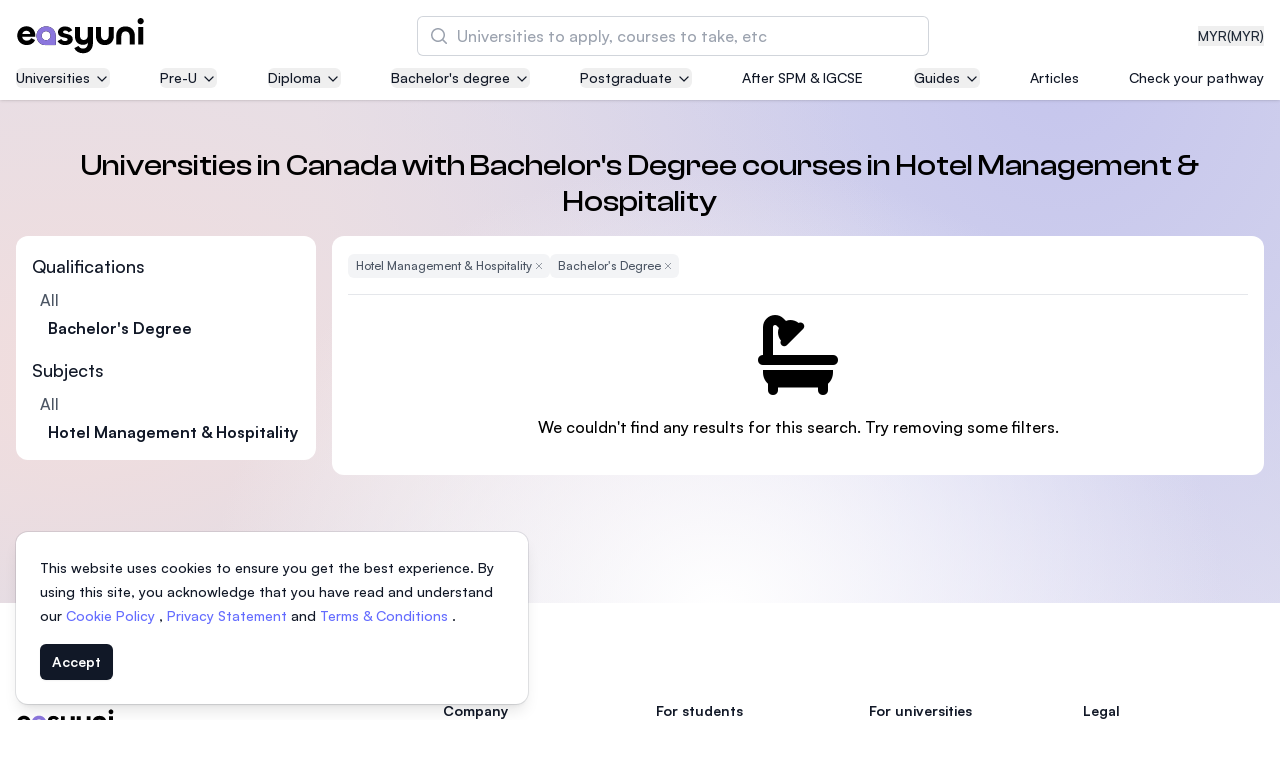

--- FILE ---
content_type: text/html; charset=utf-8
request_url: https://www.easyuni.my/canada/hotel-management-and-hospitality/all/bachelors-degree/
body_size: 31611
content:








<!DOCTYPE html>
<html class='h-full antialiased scroll-smooth js-focus-visible'
      lang='en'>
  <head>
    <meta name='viewport' content='width=device-width, initial-scale=1.0' />
    <link rel='manifest' href='/manifest.json'>
    <link rel='dns-prefetch' href='//d3lgqcirp8358m.cloudfront.net'>
    <link rel='dns-prefetch' href='//cdn.easyuni.com'>
    <link rel='dns-prefetch' href='//www.googletagmanager.com'>
    <link rel='dns-prefetch' href='//www.google-analytics.com'>
    <link rel='dns-prefetch' href='//www.google.com'>
    <link rel='dns-prefetch' href='//adservice.google.com'>
    <link rel='dns-prefetch' href='//tpc.googlesyndication.com'>
    <link rel='dns-prefetch' href='//www.googleadservices.com'>
    <link rel='dns-prefetch' href='//www.googletagservices.com'>
    <link rel='dns-prefetch' href='//bam.nr-data.net'>
    <link rel='dns-prefetch' href='//securepubads.g.doubleclick.net'>
    <link rel='dns-prefetch' href='//googleads.g.doubleclick.net'>
    <link rel='dns-prefetch' href='//stats.g.doubleclick.net'>
    
      
        <link rel="preload" href="/static/vite-built/woff2/ClashDisplay-Regular-6508dfc1.woff2" as="font" type="font/woff2" crossorigin>
        <link rel="preload" href="/static/vite-built/woff2/ClashDisplay-Medium-6de911fc.woff2" as="font" type="font/woff2" crossorigin>
        <link rel="preload" href="/static/vite-built/woff2/Satoshi-Medium-af02a722.woff2" as="font" type="font/woff2" crossorigin>
        <link rel="preload" href="/static/vite-built/woff2/Satoshi-MediumItalic-beb15382.woff2" as="font" type="font/woff2" crossorigin>
        <link rel="preload" href="/static/vite-built/woff2/ClashDisplay-Semibold-e748ea11.woff2" as="font" type="font/woff2" crossorigin>
        <link rel="preload" href="/static/vite-built/woff2/Satoshi-Bold-353a7fbf.woff2" as="font" type="font/woff2" crossorigin>
        <link rel='stylesheet' href="/static/vite-built/css/fonts-latin-5b5a3171.css">
      
    
    <link rel='stylesheet'
          href="/static/vite-built/css/violet-25ddc019.css">
    <script defer src="/static/vite-built/assets/vendor-33a06732.js"></script>
    <script>window.module = window.module || {}</script>

    <!-- Google Tag Manager -->
    
    

    
      <script>(function(w,d,s,l,i){w[l]=w[l]||[];w[l].push({'gtm.start':
      new Date().getTime(),event:'gtm.js'});var f=d.getElementsByTagName(s)[0],
      j=d.createElement(s),dl=l!='dataLayer'?'&l='+l:'';j.async=true;j.src=
      'https://www.googletagmanager.com/gtm.js?id='+i+dl;f.parentNode.insertBefore(j,f);
      })(window,document,'script','dataLayer','GTM-NZ8S5S');
      </script>
    
    <!-- End Google Tag Manager -->

    <!-- Google tag (gtag.js) -->
    
      <script async src="https://www.googletagmanager.com/gtag/js?id=G-ELZ8Y84EKG"></script>
      <script>
        window.dataLayer = window.dataLayer || [];

        function gtag() {
          dataLayer.push(arguments);
        }

        gtag('js', new Date());

        gtag('config', 'G-ELZ8Y84EKG');
      </script>
    
    <!-- End Google tag (gtag.js) -->

    
      <meta charset='utf-8'>
      <meta http-equiv='x-ua-compatible' content='ie=edge'>
      <title>Universities & Colleges in Canada with Bachelor&#39;s Degree courses in Hotel Management &amp; Hospitality | Best Courses, Fees, Intake/Duration - EasyUni</title>
      <meta name='keywords' content='universities, courses'>
      <meta name='description'
            content='Find universities in Canada with Bachelor&#39;s Degree courses in Hotel Management &amp; Hospitality'>
    <meta name='robots' content='noindex'>

    <!-- Facebook developer tools tag -->
    <meta name='facebook-domain-verification'
          content='q0j1wrgx1r7uwhrbks7wdbimhztiuw' />
    
    

    <!-- End facebook developer tools tag-->
    
    
    <link href='https://www.easyuni.my/canada/hotel-management-and-hospitality/all/bachelors-degree/' rel='canonical'>
    
      
        <link href='https://www.easyuni.co.id/canada/hotel-management-and-hospitality/all/bachelors-degree/'
              rel='alternate'
              hreflang='id'>
      
    
      
        <link href='https://www.easyuni.com/canada/hotel-management-and-hospitality/all/bachelors-degree/' rel='alternate' hreflang='x-default'>
      
    
      
        <link href='https://www.easyuni.com.bn/canada/hotel-management-and-hospitality/all/bachelors-degree/'
              rel='alternate'
              hreflang='en-bn'>
      
    
      
        <link href='https://www.easyuni.in/canada/hotel-management-and-hospitality/all/bachelors-degree/'
              rel='alternate'
              hreflang='en-in'>
      
    
      
        <link href='https://www.easyuni.lk/canada/hotel-management-and-hospitality/all/bachelors-degree/'
              rel='alternate'
              hreflang='en-lk'>
      
    
      
        <link href='https://www.easyunime.com/canada/hotel-management-and-hospitality/all/bachelors-degree/'
              rel='alternate'
              hreflang='ar'>
      
    
      
        <link href='https://www.easyuni.mu/canada/hotel-management-and-hospitality/all/bachelors-degree/'
              rel='alternate'
              hreflang='en-mu'>
      
    
      
        <link href='https://www.easyuni.my/canada/hotel-management-and-hospitality/all/bachelors-degree/'
              rel='alternate'
              hreflang='en-my'>
      
    
      
        <link href='https://www.easyuni.ph/canada/hotel-management-and-hospitality/all/bachelors-degree/'
              rel='alternate'
              hreflang='en-ph'>
      
    
      
        <link href='https://www.easyuni.sg/canada/hotel-management-and-hospitality/all/bachelors-degree/'
              rel='alternate'
              hreflang='en-sg'>
      
    
      
        <link href='https://www.easyuni.vn/canada/hotel-management-and-hospitality/all/bachelors-degree/'
              rel='alternate'
              hreflang='vi'>
      
    
    
    <!-- HTML5 shim, for IE6-8 support of HTML5 elements -->
    <!--[if lt IE 9]>
    <script src="https://cdnjs.cloudflare.com/ajax/libs/html5shiv/3.7.3/html5shiv.min.js"></script>
    <![endif]-->
    <link rel='icon' type='image/png' href="/static/images/favicon.png?v=2">
    
    
    <script defer
            data-domain="easyuni.my,allsites.easyuni.com"
            src='https://stats.easyuni.com/js/plausible.js'></script>
    
    <script async src='https://www.googletagservices.com/tag/js/gpt.js'></script>
    
      <style>
        /* This is to hide the flash of unstyled content */
        [x-cloak] {
          display: none;
        }

        /* jump to appropriate tag correctly */
        #enquiry_form_advisor {
          scroll-margin-top: 100px;
        }
      </style>
    

    
    
    
    

    
  <script type="application/ld+json">
{
    "@context": "https://schema.org",
    "@type": "WebSite",
    "url": "/international/all/all/all-levels/",
    "name": "University Search",
    "description": "EasyUni University Search",
    "potentialAction": {
      "@type": "SearchAction",
      "target": {
        "@type": "EntryPoint",
        "urlTemplate": "/international/all/all/all-levels/?q={search_term_string}"
      },
      "query-input": "required name=search_term_string"
    }
}
</script>


    
      <script type="application/ld+json">
{
    "@context": "http://schema.org",
    "@type": "BreadcrumbList",
    "itemListElement": [
        
        {
            "@type": "ListItem",
            "position": 1,
            "item": {
                "@id": "/universities/",
                "name": "Universities"
            }
        },
        
        {
            "@type": "ListItem",
            "position": 2,
            "item": {
                "@id": "/canada/hotel-management-and-hospitality/all/all-levels/",
                "name": "Hotel Management &amp; Hospitality"
            }
        },
        
        {
            "@type": "ListItem",
            "position": 3,
            "item": {
                "@id": "/canada/hotel-management-and-hospitality/all/bachelors-degree/",
                "name": "Bachelor&#39;s Degree"
            }
        }
        
    ]
}
</script>
    
  </head>
  <body 
        class=" min-h-full overflow-x-hidden"
        :class="{'overflow-hidden': $store.slideOver || $store.courseCompareSlideover || $store.filtersShown || $store.showMobileTableofContent || $store.showTransactionFormModal || $store.showCourseApprovalFormModal || $store.navSearchForm }" x-data='switchers'>
    <!-- Google Tag Manager (noscript) -->
    
      <noscript><iframe src='https://www.googletagmanager.com/ns.html?id=GTM-NZ8S5S'
        height='0'
        width='0'
        class='hidden'></iframe></noscript>
    
    <!-- End Google Tag Manager (noscript) -->

    <div id='app' class='flex flex-col min-h-screen mesh-gradient'>
      
        
          


  

  

  

  

  

  

  

  

  

  

  

  

  

  

  

  

  

  

  
    
  

  

  

  

  

  

  

  

  

  

  

  

  

<header class="sticky top-0 z-50 pt-4 pb-3 shadow bg-white">
  <div class='grid gap-1 px-4 gap-y-3'>
    <div class='flex items-center justify-between w-full gap-6 mx-auto max-w-[86rem]'>
      <!-- logo -->
      <a href="/" class="flex-shrink-0">
        <img src="/static/images/easyuni-logo.svg"
             width='131'
             height='36'
             alt='EasyUni logo'>
      </a>
      <!-- /logo -->
      <div class='flex items-center flex-grow gap-4 shrink-0'>
        <button x-on:click="currencyShow = true"
                class="flex gap-1 text-sm text-gray-800 hover:text-gray-900 ms-auto">
          
            MYR <span class="hover:underline">(MYR)</span>
          
        </button>
        




<div x-data='{ showDesktop: false }'
     class='flex lg:w-full lg:-order-1 hidden lg:flex lg:justify-center'
     :class="$store.navSearchForm ? 'z-10' : ''"
     @click="$store.navSearchForm = true; showDesktop = true"
>
  <div x-data="search_suggestion"
       class="w-full max-w-lg group"
       @click.away="$store.navSearchForm = false; $store.slideOver = false"
  >
    <div class="flex w-full gap-4 isolate bg-white rounded-md">
      <div x-show="showDesktop" class="lg:bg-black lg:opacity-0 lg:transition-opacity lg:group-focus-within:opacity-60 lg:group-focus-within:w-screen lg:group-focus-within:h-[100dvh] hidden lg:group-focus-within:block lg:-z-10 lg:fixed inset-y-0 lg:end-0"></div>
      <form method='get'
            action="/search/"
            class="relative flex-grow isolate">
        <div>
          <label for="search" class="sr-only">Search</label>
          <div class="absolute inset-y-0 flex items-center pointer-events-none start-0 ps-3">
            <svg class="w-5 h-5 text-gray-400 rtl:-scale-x-100" viewBox="0 0 20 20" fill="currentColor" aria-hidden="true">
              <path fill-rule="evenodd" d="M9 3.5a5.5 5.5 0 100 11 5.5 5.5 0 000-11zM2 9a7 7 0 1112.452 4.391l3.328 3.329a.75.75 0 11-1.06 1.06l-3.329-3.328A7 7 0 012 9z" clip-rule="evenodd" />
            </svg>
          </div>
          <input type='search'
                 id="search"
                 name='q'
                 placeholder="Universities to apply, courses to take, etc"
                 x-model='searchInputValue'
                 @input-change='getData'
                 @input.debounce.500ms="$dispatch('input-change', searchInputValue)"
                 class="z-20 block w-full py-2 text-gray-900 bg-white border-0 rounded-md outline-none peer ps-10 pe-3 ring-1 ring-inset ring-gray-300 placeholder:text-gray-400 focus:ring-2 lg:focus:ring-0 lg:focus:outline-offset-2 lg:focus:outline-indigo-300 lg:focus:outline sm:leading-6"
                 autocomplete="off"
                 required>
          
  <input type="hidden" name="contenttype" value="courses"/>
  <input type="hidden" name="country_code" value="MY" x-ref="country_code" />
  
    <input type="hidden" name="student_type" value="local" />
  
  <template x-if='qualificationIdFromAllCourseResult'>
    <input type="hidden" name="qualification" :value="qualificationIdFromAllCourseResult"/>
  </template>
          <div class="fixed inset-x-0 z-20 items-center gap-2 overflow-y-auto transition-opacity bg-white shadow opacity-0 pointer-events-none border-y border-y-gray-200 lg:border-none lg:max-w-3xl lg:w-full lg:absolute top-[72px] lg:top-[52px] lg:rounded-md"
               :class="{ 'opacity-100 pointer-events-auto': $store.navSearchForm }"
          >
            <div class="h-[calc(100dvh-72px)] lg:h-auto lg:max-h-[calc(100dvh-96px)] divide-y divide-y-gray-200">
              <template x-if='autocompleteResults.length' hidden>
  <ul class='grid divide-y divide-y-gray-200'>
    <template x-for='data in autocompleteResults' hidden>
      <li>
        <template x-if="data.category === 'institution'" hidden>
          <a :href='data.link'
            class='p-4 lg:px-5 lg:py-4.5 text-gray-900 outline-none flex gap-3 items-center hover:bg-gray-50 focus:bg-gray-50 group transition-colors leading-tight'>
            <div class='flex items-center justify-center flex-shrink-0 object-contain w-16 h-16 p-1 overflow-hidden rounded-md ring-1 ring-inset ring-gray-200 bg-gray-50'>
              <template x-if="data.logo">
                <img :src='data.logo'
                    :alt="data.title + ' Logo'"
                    width='80'
                    height='80'
                    loading="lazy">
              </template>
              <template x-if="!data.logo">
                <svg xmlns='http://www.w3.org/2000/svg' fill='none' viewBox='0 0 24 24' stroke-width='1.5' stroke='currentColor' class='w-8 h-8 text-indigo-500'>
                  <path stroke-linecap='round' stroke-linejoin='round' d='M12 21v-8.25M15.75 21v-8.25M8.25 21v-8.25M3 9l9-6 9 6m-1.5 12V10.332A48.36 48.36 0 0 0 12 9.75c-2.551 0-5.056.2-7.5.582V21M3 21h18M12 6.75h.008v.008H12V6.75Z' />
                </svg>
              </template>
            </div>
            <div>
              <p class='font-semibold lg:text-lg' x-text='data.title'></p>
              <p class='text-sm text-gray-700 lg:text-base' x-text='data.country'></p>
            </div>
          </a>
        </template>
        <template x-if="data.category === 'course'" hidden>
          <a :href='data.link'
            class='p-4 md:px-8 lg:px-5 lg:py-4.5 text-gray-900 outline-none hover:bg-gray-50 focus:bg-gray-50 group transition-colors flex gap-3 items-center'>
            <div class='flex items-center justify-center flex-shrink-0 object-contain w-16 h-16 p-1 overflow-hidden rounded-md ring-1 ring-inset ring-gray-200 bg-gray-50'>
              <svg xmlns='http://www.w3.org/2000/svg' fill='none' viewBox='0 0 24 24' stroke-width='1.5' stroke='currentColor' class='w-8 h-8 text-indigo-500'>
                <path stroke-linecap="round" stroke-linejoin="round" d="M12 6.042A8.967 8.967 0 0 0 6 3.75c-1.052 0-2.062.18-3 .512v14.25A8.987 8.987 0 0 1 6 18c2.305 0 4.408.867 6 2.292m0-14.25a8.966 8.966 0 0 1 6-2.292c1.052 0 2.062.18 3 .512v14.25A8.987 8.987 0 0 0 18 18a8.967 8.967 0 0 0-6 2.292m0-14.25v14.25" />
              </svg>
            </div>
            <p>
              <span class='font-semibold lg:text-lg' x-text='data.title'></span>
              <span class='text-indigo-800 whitespace-nowrap'
                    x-text='data.count'>
              </span>
            </p>
          </a>
        </template>
        <template x-if="data.category === 'all_course_results'" hidden>
          <a :href='data.link'
            class='p-4 lg:px-5 lg:py-4.5 text-gray-900 outline-none hover:bg-gray-50 focus:bg-gray-50 group transition-colors flex gap-3 items-center'>
            <div class='flex items-center justify-center flex-shrink-0 object-contain w-16 h-16 p-1 overflow-hidden rounded-md ring-1 ring-inset ring-gray-200 bg-gray-50'>
              <svg xmlns='http://www.w3.org/2000/svg' fill='none' viewBox='0 0 24 24' stroke-width='1.5' stroke='currentColor' class='w-8 h-8 text-indigo-500'>
                <path stroke-linecap='round' stroke-linejoin='round' d='m21 21-5.197-5.197m0 0A7.5 7.5 0 1 0 5.196 5.196a7.5 7.5 0 0 0 10.607 10.607Z' />
              </svg>
            </div>
            <p>
              <span class='text-gray-700 lg:text-lg' x-text='data.title'></span>
              <span class='text-indigo-800 whitespace-nowrap'
                    x-text='data.count'>
              </span>
            </p>
          </a>
        </template>
      </li>
    </template>
  </ul>
</template>
<template x-if='!searchInputValue' hidden>
  <ul class='grid divide-y divide-y-gray-200'>
    
      <li class='md:mx-0'>
        <a href='/malaysia/asia-pacific-university-of-technology-and-innovation-apu-8/' class='p-4 flex gap-3 lg:px-5 lg:py-4.5 text-gray-900 group outline-none hover:bg-gray-50 focus:bg-gray-50 group transition-colors items-center leading-tight'>
          <div class='flex items-center justify-center flex-shrink-0 object-contain w-16 h-16 p-1 overflow-hidden bg-white rounded-md ring-1 ring-inset ring-gray-200'>
            <img src='/media/institutions/logo/thumbs/APU_Logo_Final_Vertical_V1_ptTcniK.png.120x120_q85.webp' alt='' loading="lazy">
          </div>
          <div>
            <h2 class='font-semibold lg:text-lg'>Asia Pacific University of Technology and Innovation (APU)</h2>
            
              <p class='text-sm text-gray-700 lg:text-base'>Well-known for Computer Science, IT and Engineering courses</p>
            
          </div>
        </a>
      </li>
    
      <li class='md:mx-0'>
        <a href='/malaysia/international-medical-university-imu-10211/' class='p-4 flex gap-3 lg:px-5 lg:py-4.5 text-gray-900 group outline-none hover:bg-gray-50 focus:bg-gray-50 group transition-colors items-center leading-tight'>
          <div class='flex items-center justify-center flex-shrink-0 object-contain w-16 h-16 p-1 overflow-hidden bg-white rounded-md ring-1 ring-inset ring-gray-200'>
            <img src='/media/institution/logo/thumbs/IMU_logo.png.120x120_q85.webp' alt='' loading="lazy">
          </div>
          <div>
            <h2 class='font-semibold lg:text-lg'>International Medical University (IMU)</h2>
            
              <p class='text-sm text-gray-700 lg:text-base'>Malaysia&#39;s first and most established private medical and healthcare university</p>
            
          </div>
        </a>
      </li>
    
      <li class='md:mx-0'>
        <a href='/malaysia/asia-school-of-business-asb-13156/' class='p-4 flex gap-3 lg:px-5 lg:py-4.5 text-gray-900 group outline-none hover:bg-gray-50 focus:bg-gray-50 group transition-colors items-center leading-tight'>
          <div class='flex items-center justify-center flex-shrink-0 object-contain w-16 h-16 p-1 overflow-hidden bg-white rounded-md ring-1 ring-inset ring-gray-200'>
            <img src='/media/institutions/logo/thumbs/ASB_Landscape-transparent_1.png.120x120_q85.webp' alt='' loading="lazy">
          </div>
          <div>
            <h2 class='font-semibold lg:text-lg'>Asia School of Business (ASB)</h2>
            
              <p class='text-sm text-gray-700 lg:text-base'>MBA by Central Bank of Malaysia in collaboration with the Massachusetts Institute of Technology (MIT)</p>
            
          </div>
        </a>
      </li>
    
      <li class='md:mx-0'>
        <a href='/malaysia/segi-university-kota-damansara-246/' class='p-4 flex gap-3 lg:px-5 lg:py-4.5 text-gray-900 group outline-none hover:bg-gray-50 focus:bg-gray-50 group transition-colors items-center leading-tight'>
          <div class='flex items-center justify-center flex-shrink-0 object-contain w-16 h-16 p-1 overflow-hidden bg-white rounded-md ring-1 ring-inset ring-gray-200'>
            <img src='/media/institution/logo/thumbs/Rebranding_-_SEGi_University_Group_Logo.jpg.120x120_q85.webp' alt='' loading="lazy">
          </div>
          <div>
            <h2 class='font-semibold lg:text-lg'>SEGi University Kota Damansara</h2>
            
          </div>
        </a>
      </li>
    
      <li class='md:mx-0'>
        <a href='/malaysia/management-science-university-msu-218/' class='p-4 flex gap-3 lg:px-5 lg:py-4.5 text-gray-900 group outline-none hover:bg-gray-50 focus:bg-gray-50 group transition-colors items-center leading-tight'>
          <div class='flex items-center justify-center flex-shrink-0 object-contain w-16 h-16 p-1 overflow-hidden bg-white rounded-md ring-1 ring-inset ring-gray-200'>
            <img src='/media/institution/logo/thumbs/logo-msu-vector-720x340.png.120x120_q85.webp' alt='' loading="lazy">
          </div>
          <div>
            <h2 class='font-semibold lg:text-lg'>Management and Science University (MSU)</h2>
            
          </div>
        </a>
      </li>
    
  </ul>
</template>

<template x-if='!autocompleteResults' hidden>
  <p class='border-b border-b-gray-300 p-4 lg:px-5 lg:py-4.5 text-gray-900 outline-none font-semibold text-center block'>No Results Found</p>
</template>
            </div>
          </div>
        </div>
      </form>
    </div>
  </div>
</div>


<div x-data='{ showMobile: false }'
     class='flex'
     :class="$store.navSearchForm ? 'z-10' : ''"
>
  <!-- mobile search icon button -->
  <button @click="$store.navSearchForm = true; $store.slideOver = true; showMobile = true; $nextTick(() => $dispatch('nav-search'))"
          class='hover:text-indigo-600 lg:hidden'>
    <svg xmlns='http://www.w3.org/2000/svg' fill='none' viewBox='0 0 24 24' stroke-width='1.5' stroke='currentColor' class='w-6 h-6'>
      <path stroke-linecap='round' stroke-linejoin='round' d='m21 21-5.197-5.197m0 0A7.5 7.5 0 1 0 5.196 5.196a7.5 7.5 0 0 0 10.607 10.607Z' />
    </svg>
  </button>
  <!-- with search input -->
  <div x-cloak
       x-data='search_suggestion'
       x-show='$store.navSearchForm && showMobile'
       @click.away='$store.navSearchForm = false; $store.slideOver = false; showMobile = false'
       @keydown.escape.window='$store.navSearchForm = false; $store.slideOver = false; showMobile = false'
       class='absolute inset-0 w-full m-auto mt-0 overflow-y-auto bg-white md:top-40 md:fixed md:max-w-2xl md:backdrop:bg-gray-600/50 md:rounded-xl h-max md:shadow-md lg:max-w-4xl backdrop:bg-white'>

      <form method='get'
            action="/search/">
        <div class='flex items-center gap-2 px-4 py-6 border-b border-gray-300 full-bleed md:full-bleed-off rounded-t-xl'>
          <button class='p-1' type='button' @click='$store.navSearchForm = false; $store.slideOver = false; showMobile = false'>
            <svg xmlns='http://www.w3.org/2000/svg' viewBox='0 0 20 20' fill='currentColor' aria-hidden='true' class='w-7 h-7 rtl:rotate-180'>
              <path fill-rule='evenodd' d='M17 10a.75.75 0 01-.75.75H5.612l4.158 3.96a.75.75 0 11-1.04 1.08l-5.5-5.25a.75.75 0 010-1.08l5.5-5.25a.75.75 0 111.04 1.08L5.612 9.25H16.25A.75.75 0 0117 10z' clip-rule='evenodd'></path>
            </svg>
            <span class='sr-only'>Back</span>
          </button>
          <div class='relative flex-grow'>
            <div class='absolute inset-y-0 left-0 flex items-center pl-3 pointer-events-none'>
              <svg class='w-5 h-5 text-gray-400' viewBox='0 0 20 20' fill='currentColor' aria-hidden='true'>
                <path fill-rule='evenodd' d='M9 3.5a5.5 5.5 0 100 11 5.5 5.5 0 000-11zM2 9a7 7 0 1112.452 4.391l3.328 3.329a.75.75 0 11-1.06 1.06l-3.329-3.328A7 7 0 012 9z' clip-rule='evenodd'></path>
              </svg>
            </div>
            <input type='search'
                  name='q'
                  placeholder='Universities to apply, courses to take, etc'
                  class='border-gray-300 rounded-md block w-full py-1.5 ps-10 pe-3 '
                  @nav-search.window='$el.focus()'
                  x-model='searchInputValue'
                  x-on:input-change='getData'
                  @input.debounce.500ms="$dispatch('input-change', searchInputValue)"
                  autocomplete='off'>
            
  <input type="hidden" name="contenttype" value="courses"/>
  <input type="hidden" name="country_code" value="MY" x-ref="country_code" />
  
    <input type="hidden" name="student_type" value="local" />
  
  <template x-if='qualificationIdFromAllCourseResult'>
    <input type="hidden" name="qualification" :value="qualificationIdFromAllCourseResult"/>
  </template>
          </div>
        </div>
      </form>
      <div class='overflow-y-auto md:max-h-[45vh] md:rounded-b-xl divide-y divide-y-gray-200 h-[calc(100dvh-85px)] md:h-auto'>
        <template x-if='autocompleteResults.length' hidden>
  <ul class='grid divide-y divide-y-gray-200'>
    <template x-for='data in autocompleteResults' hidden>
      <li>
        <template x-if="data.category === 'institution'" hidden>
          <a :href='data.link'
            class='p-4 lg:px-5 lg:py-4.5 text-gray-900 outline-none flex gap-3 items-center hover:bg-gray-50 focus:bg-gray-50 group transition-colors leading-tight'>
            <div class='flex items-center justify-center flex-shrink-0 object-contain w-16 h-16 p-1 overflow-hidden rounded-md ring-1 ring-inset ring-gray-200 bg-gray-50'>
              <template x-if="data.logo">
                <img :src='data.logo'
                    :alt="data.title + ' Logo'"
                    width='80'
                    height='80'
                    loading="lazy">
              </template>
              <template x-if="!data.logo">
                <svg xmlns='http://www.w3.org/2000/svg' fill='none' viewBox='0 0 24 24' stroke-width='1.5' stroke='currentColor' class='w-8 h-8 text-indigo-500'>
                  <path stroke-linecap='round' stroke-linejoin='round' d='M12 21v-8.25M15.75 21v-8.25M8.25 21v-8.25M3 9l9-6 9 6m-1.5 12V10.332A48.36 48.36 0 0 0 12 9.75c-2.551 0-5.056.2-7.5.582V21M3 21h18M12 6.75h.008v.008H12V6.75Z' />
                </svg>
              </template>
            </div>
            <div>
              <p class='font-semibold lg:text-lg' x-text='data.title'></p>
              <p class='text-sm text-gray-700 lg:text-base' x-text='data.country'></p>
            </div>
          </a>
        </template>
        <template x-if="data.category === 'course'" hidden>
          <a :href='data.link'
            class='p-4 md:px-8 lg:px-5 lg:py-4.5 text-gray-900 outline-none hover:bg-gray-50 focus:bg-gray-50 group transition-colors flex gap-3 items-center'>
            <div class='flex items-center justify-center flex-shrink-0 object-contain w-16 h-16 p-1 overflow-hidden rounded-md ring-1 ring-inset ring-gray-200 bg-gray-50'>
              <svg xmlns='http://www.w3.org/2000/svg' fill='none' viewBox='0 0 24 24' stroke-width='1.5' stroke='currentColor' class='w-8 h-8 text-indigo-500'>
                <path stroke-linecap="round" stroke-linejoin="round" d="M12 6.042A8.967 8.967 0 0 0 6 3.75c-1.052 0-2.062.18-3 .512v14.25A8.987 8.987 0 0 1 6 18c2.305 0 4.408.867 6 2.292m0-14.25a8.966 8.966 0 0 1 6-2.292c1.052 0 2.062.18 3 .512v14.25A8.987 8.987 0 0 0 18 18a8.967 8.967 0 0 0-6 2.292m0-14.25v14.25" />
              </svg>
            </div>
            <p>
              <span class='font-semibold lg:text-lg' x-text='data.title'></span>
              <span class='text-indigo-800 whitespace-nowrap'
                    x-text='data.count'>
              </span>
            </p>
          </a>
        </template>
        <template x-if="data.category === 'all_course_results'" hidden>
          <a :href='data.link'
            class='p-4 lg:px-5 lg:py-4.5 text-gray-900 outline-none hover:bg-gray-50 focus:bg-gray-50 group transition-colors flex gap-3 items-center'>
            <div class='flex items-center justify-center flex-shrink-0 object-contain w-16 h-16 p-1 overflow-hidden rounded-md ring-1 ring-inset ring-gray-200 bg-gray-50'>
              <svg xmlns='http://www.w3.org/2000/svg' fill='none' viewBox='0 0 24 24' stroke-width='1.5' stroke='currentColor' class='w-8 h-8 text-indigo-500'>
                <path stroke-linecap='round' stroke-linejoin='round' d='m21 21-5.197-5.197m0 0A7.5 7.5 0 1 0 5.196 5.196a7.5 7.5 0 0 0 10.607 10.607Z' />
              </svg>
            </div>
            <p>
              <span class='text-gray-700 lg:text-lg' x-text='data.title'></span>
              <span class='text-indigo-800 whitespace-nowrap'
                    x-text='data.count'>
              </span>
            </p>
          </a>
        </template>
      </li>
    </template>
  </ul>
</template>
<template x-if='!searchInputValue' hidden>
  <ul class='grid divide-y divide-y-gray-200'>
    
      <li class='md:mx-0'>
        <a href='/malaysia/asia-pacific-university-of-technology-and-innovation-apu-8/' class='p-4 flex gap-3 lg:px-5 lg:py-4.5 text-gray-900 group outline-none hover:bg-gray-50 focus:bg-gray-50 group transition-colors items-center leading-tight'>
          <div class='flex items-center justify-center flex-shrink-0 object-contain w-16 h-16 p-1 overflow-hidden bg-white rounded-md ring-1 ring-inset ring-gray-200'>
            <img src='/media/institutions/logo/thumbs/APU_Logo_Final_Vertical_V1_ptTcniK.png.120x120_q85.webp' alt='' loading="lazy">
          </div>
          <div>
            <h2 class='font-semibold lg:text-lg'>Asia Pacific University of Technology and Innovation (APU)</h2>
            
              <p class='text-sm text-gray-700 lg:text-base'>Well-known for Computer Science, IT and Engineering courses</p>
            
          </div>
        </a>
      </li>
    
      <li class='md:mx-0'>
        <a href='/malaysia/international-medical-university-imu-10211/' class='p-4 flex gap-3 lg:px-5 lg:py-4.5 text-gray-900 group outline-none hover:bg-gray-50 focus:bg-gray-50 group transition-colors items-center leading-tight'>
          <div class='flex items-center justify-center flex-shrink-0 object-contain w-16 h-16 p-1 overflow-hidden bg-white rounded-md ring-1 ring-inset ring-gray-200'>
            <img src='/media/institution/logo/thumbs/IMU_logo.png.120x120_q85.webp' alt='' loading="lazy">
          </div>
          <div>
            <h2 class='font-semibold lg:text-lg'>International Medical University (IMU)</h2>
            
              <p class='text-sm text-gray-700 lg:text-base'>Malaysia&#39;s first and most established private medical and healthcare university</p>
            
          </div>
        </a>
      </li>
    
      <li class='md:mx-0'>
        <a href='/malaysia/asia-school-of-business-asb-13156/' class='p-4 flex gap-3 lg:px-5 lg:py-4.5 text-gray-900 group outline-none hover:bg-gray-50 focus:bg-gray-50 group transition-colors items-center leading-tight'>
          <div class='flex items-center justify-center flex-shrink-0 object-contain w-16 h-16 p-1 overflow-hidden bg-white rounded-md ring-1 ring-inset ring-gray-200'>
            <img src='/media/institutions/logo/thumbs/ASB_Landscape-transparent_1.png.120x120_q85.webp' alt='' loading="lazy">
          </div>
          <div>
            <h2 class='font-semibold lg:text-lg'>Asia School of Business (ASB)</h2>
            
              <p class='text-sm text-gray-700 lg:text-base'>MBA by Central Bank of Malaysia in collaboration with the Massachusetts Institute of Technology (MIT)</p>
            
          </div>
        </a>
      </li>
    
      <li class='md:mx-0'>
        <a href='/malaysia/segi-university-kota-damansara-246/' class='p-4 flex gap-3 lg:px-5 lg:py-4.5 text-gray-900 group outline-none hover:bg-gray-50 focus:bg-gray-50 group transition-colors items-center leading-tight'>
          <div class='flex items-center justify-center flex-shrink-0 object-contain w-16 h-16 p-1 overflow-hidden bg-white rounded-md ring-1 ring-inset ring-gray-200'>
            <img src='/media/institution/logo/thumbs/Rebranding_-_SEGi_University_Group_Logo.jpg.120x120_q85.webp' alt='' loading="lazy">
          </div>
          <div>
            <h2 class='font-semibold lg:text-lg'>SEGi University Kota Damansara</h2>
            
          </div>
        </a>
      </li>
    
      <li class='md:mx-0'>
        <a href='/malaysia/management-science-university-msu-218/' class='p-4 flex gap-3 lg:px-5 lg:py-4.5 text-gray-900 group outline-none hover:bg-gray-50 focus:bg-gray-50 group transition-colors items-center leading-tight'>
          <div class='flex items-center justify-center flex-shrink-0 object-contain w-16 h-16 p-1 overflow-hidden bg-white rounded-md ring-1 ring-inset ring-gray-200'>
            <img src='/media/institution/logo/thumbs/logo-msu-vector-720x340.png.120x120_q85.webp' alt='' loading="lazy">
          </div>
          <div>
            <h2 class='font-semibold lg:text-lg'>Management and Science University (MSU)</h2>
            
          </div>
        </a>
      </li>
    
  </ul>
</template>

<template x-if='!autocompleteResults' hidden>
  <p class='border-b border-b-gray-300 p-4 lg:px-5 lg:py-4.5 text-gray-900 outline-none font-semibold text-center block'>No Results Found</p>
</template>
      </div>
  </div>
</div>
        <div x-data='{open: false}' class='flex xl:hidden'>
  <button @click='open = true; $store.slideOver = true;'>
    <svg xmlns="http://www.w3.org/2000/svg"
         fill="none"
         viewBox="0 0 24 24"
         stroke-width="1.5"
         stroke="currentColor"
         class="w-8 h-8">
      <path stroke-linecap="round" stroke-linejoin="round" d="M3.75 6.75h16.5M3.75 12h16.5m-16.5 5.25h16.5" />
    </svg>
    <span class="sr-only">Navigation</span>
  </button>
  <div x-cloak
       x-show='open'
       @keydown.escape.window='open = false; $store.slideOver = false'
       class='relative z-20'>
    <div x-show='open'
         x-transition:enter='ease-in-out duration-500'
         x-transition:enter-start='opacity-0'
         x-transition:enter-end='opacity-100'
         x-transition:leave='ease-in-out duration-500'
         x-transition:leave-start='opacity-100'
         x-transition:leave-end='opacity-0'
         class='fixed inset-0 transition-opacity bg-gray-500 bg-opacity-75'></div>
    <div class='fixed inset-y-0 right-0 flex max-w-full pl-10 pointer-events-none'>
      <div x-cloak
           x-show='open'
           @click.away='open = false; $store.slideOver = false'
           x-transition:enter='transform transition ease-in-out duration-500 sm:duration-700'
           x-transition:enter-start='translate-x-full'
           x-transition:enter-end='translate-x-0'
           x-transition:leave='transform transition ease-in-out duration-500 sm:duration-700'
           x-transition:leave-start='translate-x-0'
           x-transition:leave-end='translate-x-full'
           class='flex flex-col w-screen h-full max-w-sm overflow-y-scroll bg-white shadow-xl pointer-events-auto'
           x-data="{
            navigationSubmenuOpen: false,
            navigationMenuItem: '',
            handleSubmenuClick(item){ this.navigationSubmenuOpen = true; this.navigationMenuItem = item; },
            closeSubmenu() {
              this.navigationSubmenuOpen = false;
              this.navigationMenuItem = '';
            },
            handleBack() {
              const baseItems = ['pre-u', 'diploma', 'universities', 'bachelors-degree', 'postgraduate', 'guides'];

              if (baseItems.includes(this.navigationMenuItem)) {
                this.closeSubmenu()
              } else {
                const baseItem = this.navigationMenuItem.split(' ')[0];
                this.navigationMenuItem = baseItem;
              }
            }
        }">
        <div class="sticky top-0 z-10 flex items-center justify-between gap-3 py-4 bg-white border-b border-gray-300 ps-5 pe-4">
          <button @click="handleBack()"
          x-show="navigationMenuItem !== ''"
                  class="flex gap-2 text-start text-slate-800">
            <svg xmlns="http://www.w3.org/2000/svg"
                fill="none"
                viewBox="0 0 24 24"
                stroke-width="1.5"
                stroke="currentColor"
                class="mt-0.5 size-5 rtl:rotate-180">
              <path stroke-linecap="round" stroke-linejoin="round" d="M15.75 19.5 8.25 12l7.5-7.5" />
            </svg>
            Back
          </button>
          <button @click='open = false; $store.slideOver = false'
                  class='text-2xl text-gray-500 !leading-none ms-auto'>
            <svg xmlns="http://www.w3.org/2000/svg" fill="none" viewBox="0 0 24 24" stroke-width="1.5" stroke="currentColor" class="size-8">
              <path stroke-linecap="round" stroke-linejoin="round" d="M6 18 18 6M6 6l12 12" />
            </svg>
          </button>
        </div>
        <div class='flex flex-grow pt-2 pb-4'>
          <div x-show="!navigationSubmenuOpen" class="flex flex-col flex-grow pb-4">
            <ul>
              
              <li>
                <button @click="handleSubmenuClick('universities')"
                        class="flex justify-between w-full gap-2 py-2 ps-6 pe-4 text-start text-slate-800">
                  Universities
                  <svg xmlns="http://www.w3.org/2000/svg"
                      fill="none"
                      viewBox="0 0 24 24"
                      stroke-width="1.5"
                      stroke="currentColor"
                      class="mt-0.5 size-5 rtl:rotate-180">
                    <path stroke-linecap="round" stroke-linejoin="round" d="m8.25 4.5 7.5 7.5-7.5 7.5" />
                  </svg>
                </button>
              </li>
              <li>
                <button @click="handleSubmenuClick('pre-u')"
                        class="flex justify-between w-full gap-2 py-2 ps-6 pe-4 text-start text-slate-800">
                  Pre-U
                  <svg xmlns="http://www.w3.org/2000/svg"
                      fill="none"
                      viewBox="0 0 24 24"
                      stroke-width="1.5"
                      stroke="currentColor"
                      class="mt-0.5 size-5 rtl:rotate-180">
                    <path stroke-linecap="round" stroke-linejoin="round" d="m8.25 4.5 7.5 7.5-7.5 7.5" />
                  </svg>
                </button>
              </li>
              <li>
                <button @click="handleSubmenuClick('diploma')"
                        class="flex justify-between w-full gap-2 py-2 ps-6 pe-4 text-start text-slate-800">
                  Diploma
                  <svg xmlns="http://www.w3.org/2000/svg"
                      fill="none"
                      viewBox="0 0 24 24"
                      stroke-width="1.5"
                      stroke="currentColor"
                      class="mt-0.5 size-5 rtl:rotate-180">
                    <path stroke-linecap="round" stroke-linejoin="round" d="m8.25 4.5 7.5 7.5-7.5 7.5" />
                  </svg>
                </button>
              </li>
              <li>
                <button @click="handleSubmenuClick('bachelors-degree')"
                        class="flex justify-between w-full gap-2 py-2 ps-6 pe-4 text-start text-slate-800">
                  Bachelor's degree
                  <svg xmlns="http://www.w3.org/2000/svg"
                      fill="none"
                      viewBox="0 0 24 24"
                      stroke-width="1.5"
                      stroke="currentColor"
                      class="mt-0.5 size-5 rtl:rotate-180">
                    <path stroke-linecap="round" stroke-linejoin="round" d="m8.25 4.5 7.5 7.5-7.5 7.5" />
                  </svg>
                </button>
              </li>
              <li>
                <button @click="handleSubmenuClick('postgraduate')"
                        class="flex justify-between w-full gap-2 py-2 ps-6 pe-4 text-start text-slate-800">
                  Postgraduate
                  <svg xmlns="http://www.w3.org/2000/svg"
                      fill="none"
                      viewBox="0 0 24 24"
                      stroke-width="1.5"
                      stroke="currentColor"
                      class="mt-0.5 size-5 rtl:rotate-180">
                    <path stroke-linecap="round" stroke-linejoin="round" d="m8.25 4.5 7.5 7.5-7.5 7.5" />
                  </svg>
                </button>
              </li>
              
                <li>
                  <a href="/after-spm/"
                    class="flex justify-between w-full gap-2 py-2 ps-6 pe-4 text-start text-slate-800">
                    After SPM & IGCSE
                  </a>
                </li>
              
              <li>
                <button @click="handleSubmenuClick('guides')"
                        class="flex justify-between w-full gap-2 py-2 ps-6 pe-4 text-start text-slate-800">
                  Guides
                  <svg xmlns="http://www.w3.org/2000/svg"
                      fill="none"
                      viewBox="0 0 24 24"
                      stroke-width="1.5"
                      stroke="currentColor"
                      class="mt-0.5 size-5 rtl:rotate-180">
                    <path stroke-linecap="round" stroke-linejoin="round" d="m8.25 4.5 7.5 7.5-7.5 7.5" />
                  </svg>
                </button>
              </li>
              <li>
                <a href="/advice/"
                  class="flex justify-between w-full gap-2 py-2 ps-6 pe-4 text-start text-slate-800">
                  Articles
                </a>
              </li>
              <li>
                <a href="/mqa-equivalency/"
                  class="flex justify-between w-full gap-2 py-2 ps-6 pe-4 text-start text-slate-800">
                  Check your pathway
                </a>
              </li>
            </ul>
            <div class="my-auto">
              <div class="grid gap-4 px-6 py-2">
                  <div class="space-y-1">
                    <p class="text-lg font-semibold">EasyUni Sdn Bhd</p>
                    <address class="mb-1 text-sm">
                      Level 17, The Bousteador No.10, Jalan PJU 7/6, Mutiara Damansara 47800 Petaling Jaya, Selangor, Malaysia
                    </address>
                  </div>
                  <div class="flex flex-wrap items-center gap-x-3 gap-y-1">
                    <span class="font-semibold">4.7</span>
                    <div class="flex items-center gap-x-2">
                      <svg xmlns="http://www.w3.org/2000/svg" viewBox="0 0 20 20" fill="currentColor" class="text-yellow-400 size-6">
                        <path fill-rule="evenodd" d="M10.868 2.884c-.321-.772-1.415-.772-1.736 0l-1.83 4.401-4.753.381c-.833.067-1.171 1.107-.536 1.651l3.62 3.102-1.106 4.637c-.194.813.691 1.456 1.405 1.02L10 15.591l4.069 2.485c.713.436 1.598-.207 1.404-1.02l-1.106-4.637 3.62-3.102c.635-.544.297-1.584-.536-1.65l-4.752-.382-1.831-4.401Z" clip-rule="evenodd"></path>
                      </svg>
                      <svg xmlns="http://www.w3.org/2000/svg" viewBox="0 0 20 20" fill="currentColor" class="text-yellow-400 size-6">
                        <path fill-rule="evenodd" d="M10.868 2.884c-.321-.772-1.415-.772-1.736 0l-1.83 4.401-4.753.381c-.833.067-1.171 1.107-.536 1.651l3.62 3.102-1.106 4.637c-.194.813.691 1.456 1.405 1.02L10 15.591l4.069 2.485c.713.436 1.598-.207 1.404-1.02l-1.106-4.637 3.62-3.102c.635-.544.297-1.584-.536-1.65l-4.752-.382-1.831-4.401Z" clip-rule="evenodd"></path>
                      </svg>
                      <svg xmlns="http://www.w3.org/2000/svg" viewBox="0 0 20 20" fill="currentColor" class="text-yellow-400 size-6">
                        <path fill-rule="evenodd" d="M10.868 2.884c-.321-.772-1.415-.772-1.736 0l-1.83 4.401-4.753.381c-.833.067-1.171 1.107-.536 1.651l3.62 3.102-1.106 4.637c-.194.813.691 1.456 1.405 1.02L10 15.591l4.069 2.485c.713.436 1.598-.207 1.404-1.02l-1.106-4.637 3.62-3.102c.635-.544.297-1.584-.536-1.65l-4.752-.382-1.831-4.401Z" clip-rule="evenodd"></path>
                      </svg>
                      <svg xmlns="http://www.w3.org/2000/svg" viewBox="0 0 20 20" fill="currentColor" class="text-yellow-400 size-6">
                        <path fill-rule="evenodd" d="M10.868 2.884c-.321-.772-1.415-.772-1.736 0l-1.83 4.401-4.753.381c-.833.067-1.171 1.107-.536 1.651l3.62 3.102-1.106 4.637c-.194.813.691 1.456 1.405 1.02L10 15.591l4.069 2.485c.713.436 1.598-.207 1.404-1.02l-1.106-4.637 3.62-3.102c.635-.544.297-1.584-.536-1.65l-4.752-.382-1.831-4.401Z" clip-rule="evenodd"></path>
                      </svg>
                      <div class="relative">
                        <svg xmlns="http://www.w3.org/2000/svg" viewBox="0 0 20 20" fill="currentColor" class="text-gray-300 size-6">
                          <path fill-rule="evenodd" d="M10.868 2.884c-.321-.772-1.415-.772-1.736 0l-1.83 4.401-4.753.381c-.833.067-1.171 1.107-.536 1.651l3.62 3.102-1.106 4.637c-.194.813.691 1.456 1.405 1.02L10 15.591l4.069 2.485c.713.436 1.598-.207 1.404-1.02l-1.106-4.637 3.62-3.102c.635-.544.297-1.584-.536-1.65l-4.752-.382-1.831-4.401Z" clip-rule="evenodd"></path>
                        </svg>
                        <div class="absolute inset-y-0 w-1/2 overflow-hidden">
                          <svg xmlns="http://www.w3.org/2000/svg" viewBox="0 0 20 20" fill="currentColor" class="text-yellow-400 size-6">
                            <path fill-rule="evenodd" d="M10.868 2.884c-.321-.772-1.415-.772-1.736 0l-1.83 4.401-4.753.381c-.833.067-1.171 1.107-.536 1.651l3.62 3.102-1.106 4.637c-.194.813.691 1.456 1.405 1.02L10 15.591l4.069 2.485c.713.436 1.598-.207 1.404-1.02l-1.106-4.637 3.62-3.102c.635-.544.297-1.584-.536-1.65l-4.752-.382-1.831-4.401Z" clip-rule="evenodd"></path>
                          </svg>
                        </div>
                      </div>
                    </div>
                    <p class="text-gray-600">Google reviews</p>
                  </div>
                  <div class="flex items-center gap-x-4">
                    <a href='https://www.facebook.com/easyuni.my'
                      class='text-gray-400 hover:text-gray-500'>
                      <span class='sr-only'>Facebook</span>
                      <svg class='size-8'
                          fill='currentColor'
                          viewBox='0 0 24 24'
                          aria-hidden='true'>
                        <path fill-rule='evenodd' d='M22 12c0-5.523-4.477-10-10-10S2 6.477 2 12c0 4.991 3.657 9.128 8.438 9.878v-6.987h-2.54V12h2.54V9.797c0-2.506 1.492-3.89 3.777-3.89 1.094 0 2.238.195 2.238.195v2.46h-1.26c-1.243 0-1.63.771-1.63 1.562V12h2.773l-.443 2.89h-2.33v6.988C18.343 21.128 22 16.991 22 12z' clip-rule='evenodd' />
                      </svg>
                    </a>
                    <a href='https://www.instagram.com/easyuni/'
                      class='text-gray-400 hover:text-gray-500'>
                      <span class='sr-only'>Instagram</span>
                      <svg class='size-8'
                          fill='currentColor'
                          viewBox='0 0 24 24'
                          aria-hidden='true'>
                        <path fill-rule='evenodd' d='M12.315 2c2.43 0 2.784.013 3.808.06 1.064.049 1.791.218 2.427.465a4.902 4.902 0 011.772 1.153 4.902 4.902 0 011.153 1.772c.247.636.416 1.363.465 2.427.048 1.067.06 1.407.06 4.123v.08c0 2.643-.012 2.987-.06 4.043-.049 1.064-.218 1.791-.465 2.427a4.902 4.902 0 01-1.153 1.772 4.902 4.902 0 01-1.772 1.153c-.636.247-1.363.416-2.427.465-1.067.048-1.407.06-4.123.06h-.08c-2.643 0-2.987-.012-4.043-.06-1.064-.049-1.791-.218-2.427-.465a4.902 4.902 0 01-1.772-1.153 4.902 4.902 0 01-1.153-1.772c-.247-.636-.416-1.363-.465-2.427-.047-1.024-.06-1.379-.06-3.808v-.63c0-2.43.013-2.784.06-3.808.049-1.064.218-1.791.465-2.427a4.902 4.902 0 011.153-1.772A4.902 4.902 0 015.45 2.525c.636-.247 1.363-.416 2.427-.465C8.901 2.013 9.256 2 11.685 2h.63zm-.081 1.802h-.468c-2.456 0-2.784.011-3.807.058-.975.045-1.504.207-1.857.344-.467.182-.8.398-1.15.748-.35.35-.566.683-.748 1.15-.137.353-.3.882-.344 1.857-.047 1.023-.058 1.351-.058 3.807v.468c0 2.456.011 2.784.058 3.807.045.975.207 1.504.344 1.857.182.466.399.8.748 1.15.35.35.683.566 1.15.748.353.137.882.3 1.857.344 1.054.048 1.37.058 4.041.058h.08c2.597 0 2.917-.01 3.96-.058.976-.045 1.505-.207 1.858-.344.466-.182.8-.398 1.15-.748.35-.35.566-.683.748-1.15.137-.353.3-.882.344-1.857.048-1.055.058-1.37.058-4.041v-.08c0-2.597-.01-2.917-.058-3.96-.045-.976-.207-1.505-.344-1.858a3.097 3.097 0 00-.748-1.15 3.098 3.098 0 00-1.15-.748c-.353-.137-.882-.3-1.857-.344-1.023-.047-1.351-.058-3.807-.058zM12 6.865a5.135 5.135 0 110 10.27 5.135 5.135 0 010-10.27zm0 1.802a3.333 3.333 0 100 6.666 3.333 3.333 0 000-6.666zm5.338-3.205a1.2 1.2 0 110 2.4 1.2 1.2 0 010-2.4z' clip-rule='evenodd' />
                      </svg>
                    </a>
                    <a href="/cdn-cgi/l/email-protection#483b3a082d293b313d2621662b2725" class='text-gray-400 hover:text-gray-500'>
                      <span class='sr-only'>Email</span>
                      <svg xmlns="http://www.w3.org/2000/svg"
                          fill="none"
                          viewBox="0 0 24 24"
                          stroke-width="1.5"
                          stroke="currentColor"
                          class="size-8">
                        <path stroke-linecap="round" stroke-linejoin="round" d="M21.75 6.75v10.5a2.25 2.25 0 0 1-2.25 2.25h-15a2.25 2.25 0 0 1-2.25-2.25V6.75m19.5 0A2.25 2.25 0 0 0 19.5 4.5h-15a2.25 2.25 0 0 0-2.25 2.25m19.5 0v.243a2.25 2.25 0 0 1-1.07 1.916l-7.5 4.615a2.25 2.25 0 0 1-2.36 0L3.32 8.91a2.25 2.25 0 0 1-1.07-1.916V6.75" />
                      </svg>
                    </a>
                    <a class="flex items-center text-gray-600 gap-x-1 hover:underline" target="_blank" :href="'https://wa.me/60173309581/?text=Hi.%20I%27m%20contacting%20you%20from%20' + encodeURIComponent(window.location.href)">
                      <img src="/static/images/socials-whatsapp.svg" alt="" width="96" height="96" class="size-8" loading="lazy">
                      +60173309581
                    </a>
                  </div>
                  <a href="/speak-advisor/" class="py-3 btn-primary">Speak to Study Advisor</a>
                </div>
            </div>
          </div>

          
          <ul x-show="navigationMenuItem == 'universities'">
            
              
              
              <li>
                <a href="/malaysia/asia-pacific-university-apu-8/"
                   class="flex justify-between w-full gap-2 py-2 ps-6 pe-4 text-start text-slate-800">Asia Pacific University (APU)</a>
              </li>
            
              
              
              <li>
                <a href="/malaysia/asia-school-of-business-asb-13156/"
                   class="flex justify-between w-full gap-2 py-2 ps-6 pe-4 text-start text-slate-800">Asia School of Business (ASB)</a>
              </li>
            
              
              
              <li>
                <a href="/malaysia/city-university-malaysia-10212/"
                   class="flex justify-between w-full gap-2 py-2 ps-6 pe-4 text-start text-slate-800">City University Malaysia</a>
              </li>
            
              
              
              <li>
                <a href="/malaysia/help-university-19/"
                   class="flex justify-between w-full gap-2 py-2 ps-6 pe-4 text-start text-slate-800">HELP University</a>
              </li>
            
              
              
              <li>
                <a href="/malaysia/inti-international-college-subang-202/"
                   class="flex justify-between w-full gap-2 py-2 ps-6 pe-4 text-start text-slate-800">INTI International College Subang</a>
              </li>
            
              
              
              <li>
                <a href="/malaysia/inti-international-university-10208/"
                   class="flex justify-between w-full gap-2 py-2 ps-6 pe-4 text-start text-slate-800">INTI International University</a>
              </li>
            
              
              
              <li>
                <a href="/malaysia/international-medical-university-imu-10211/"
                   class="flex justify-between w-full gap-2 py-2 ps-6 pe-4 text-start text-slate-800">International Medical University (IMU)</a>
              </li>
            
              
              
              <li>
                <a href="/malaysia/kuala-lumpur-university-of-science-and-infrastructure-klust-209/"
                   class="flex justify-between w-full gap-2 py-2 ps-6 pe-4 text-start text-slate-800">Kuala Lumpur University of Science and Infrastructure (KLUST)</a>
              </li>
            
              
              
              <li>
                <a href="/malaysia/lincoln-university-college-9503/"
                   class="flex justify-between w-full gap-2 py-2 ps-6 pe-4 text-start text-slate-800">Lincoln University College</a>
              </li>
            
              
              
              <li>
                <a href="/malaysia/mahsa-university-213/"
                   class="flex justify-between w-full gap-2 py-2 ps-6 pe-4 text-start text-slate-800">MAHSA University</a>
              </li>
            
              
              
              <li>
                <a href="/malaysia/management-and-science-university-msu-218/"
                   class="flex justify-between w-full gap-2 py-2 ps-6 pe-4 text-start text-slate-800">Management and Science University (MSU)</a>
              </li>
            
              
              
              <li>
                <a href="/malaysia/methodist-college-kuala-lumpur-mckl-220/"
                   class="flex justify-between w-full gap-2 py-2 ps-6 pe-4 text-start text-slate-800">Methodist College Kuala Lumpur (MCKL)</a>
              </li>
            
              
              
              <li>
                <a href="/malaysia/multimedia-university-mmu-cyberjaya-225/"
                   class="flex justify-between w-full gap-2 py-2 ps-6 pe-4 text-start text-slate-800">Multimedia University (MMU) Cyberjaya</a>
              </li>
            
              
              
              <li>
                <a href="/malaysia/newcastle-university-medicine-malaysia-numed-malaysia-10227/"
                   class="flex justify-between w-full gap-2 py-2 ps-6 pe-4 text-start text-slate-800">Newcastle University Medicine Malaysia (NUMed Malaysia)</a>
              </li>
            
              
              
              <li>
                <a href="/malaysia/nilai-university-226/"
                   class="flex justify-between w-full gap-2 py-2 ps-6 pe-4 text-start text-slate-800">Nilai University</a>
              </li>
            
              
              
              <li>
                <a href="/malaysia/segi-college-kota-damansara-13153/"
                   class="flex justify-between w-full gap-2 py-2 ps-6 pe-4 text-start text-slate-800">SEGi College Kota Damansara</a>
              </li>
            
              
              
              <li>
                <a href="/malaysia/segi-university-246/"
                   class="flex justify-between w-full gap-2 py-2 ps-6 pe-4 text-start text-slate-800">SEGi University</a>
              </li>
            
              
              
              <li>
                <a href="/malaysia/sunway-college-13116/"
                   class="flex justify-between w-full gap-2 py-2 ps-6 pe-4 text-start text-slate-800">Sunway College</a>
              </li>
            
              
              
              <li>
                <a href="/malaysia/sunway-university-250/"
                   class="flex justify-between w-full gap-2 py-2 ps-6 pe-4 text-start text-slate-800">Sunway University</a>
              </li>
            
              
              
              <li>
                <a href="/malaysia/taylor-s-college-253/"
                   class="flex justify-between w-full gap-2 py-2 ps-6 pe-4 text-start text-slate-800">Taylor&#39;s College</a>
              </li>
            
              
              
              <li>
                <a href="/malaysia/taylors-university-252/"
                   class="flex justify-between w-full gap-2 py-2 ps-6 pe-4 text-start text-slate-800">Taylor’s University</a>
              </li>
            
              
              
              <li>
                <a href="/malaysia/ucsi-university-255/"
                   class="flex justify-between w-full gap-2 py-2 ps-6 pe-4 text-start text-slate-800">UCSI University</a>
              </li>
            
              
              
              <li>
                <a href="/malaysia/unitar-international-university-11409/"
                   class="flex justify-between w-full gap-2 py-2 ps-6 pe-4 text-start text-slate-800">UNITAR International University</a>
              </li>
            
              
              
              <li>
                <a href="/malaysia/uow-malaysia-university-of-wollongong-malaysia-glenmarie-campus-shah-alam-66/"
                   class="flex justify-between w-full gap-2 py-2 ps-6 pe-4 text-start text-slate-800">UOW Malaysia | University of Wollongong Malaysia | Glenmarie Campus, Shah Alam</a>
              </li>
            
              
              
              <li>
                <a href="/malaysia/universiti-kuala-lumpur-unikl-10245/"
                   class="flex justify-between w-full gap-2 py-2 ps-6 pe-4 text-start text-slate-800">Universiti Kuala Lumpur (UniKL)</a>
              </li>
            
              
              
              <li>
                <a href="/malaysia/universiti-tenaga-nasional-uniten-272/"
                   class="flex justify-between w-full gap-2 py-2 ps-6 pe-4 text-start text-slate-800">Universiti Tenaga Nasional (UNITEN)</a>
              </li>
            
              
              
              <li>
                <a href="/malaysia/universiti-tunku-abdul-rahman-utar-10128/"
                   class="flex justify-between w-full gap-2 py-2 ps-6 pe-4 text-start text-slate-800">Universiti Tunku Abdul Rahman (UTAR)</a>
              </li>
            
              
              
              <li>
                <a href="/malaysia/university-of-cyberjaya-uoc-203/"
                   class="flex justify-between w-full gap-2 py-2 ps-6 pe-4 text-start text-slate-800">University of Cyberjaya (UoC)</a>
              </li>
            
              
              
              <li>
                <a href="/malaysia/university-of-malaya-wales-11602/"
                   class="flex justify-between w-full gap-2 py-2 ps-6 pe-4 text-start text-slate-800">University of Malaya-Wales</a>
              </li>
            
              
              
              <li>
                <a href="/malaysia/university-of-southampton-malaysia-10226/"
                   class="flex justify-between w-full gap-2 py-2 ps-6 pe-4 text-start text-slate-800">University of Southampton Malaysia</a>
              </li>
            
              
              
              <li>
                <a href="/malaysia/xiamen-university-malaysia-xmu-11976/"
                   class="flex justify-between w-full gap-2 py-2 ps-6 pe-4 text-start text-slate-800">Xiamen University Malaysia (XMU)</a>
              </li>
            
            <li>
              <a href="/malaysia/all/all/all-levels/"
                 class="flex w-full gap-2 py-2 font-semibold text-gray-500 ps-6 pe-4 text-start">
                Show all universities
              </a>
            </li>
          </ul>

          
          <ul x-show="navigationMenuItem == 'pre-u'">
            <li>
              <a href="/malaysia/all/all/foundationpre-u/"
                 class="flex w-full gap-2 py-2 font-semibold ps-6 pe-4 text-start text-slate-800">
                Pre-U courses
              </a>
            </li>
            
              <li>
                
                  <a href="/malaysia/creative-arts-design/art/foundationpre-u/"
                     class="flex justify-between w-full gap-2 py-2 ps-6 pe-4 text-start text-slate-800">
                    Foundation in Arts
                  </a>
                
              </li>
            
              <li>
                
                  <a href="/malaysia/business-and-management/business/foundationpre-u/"
                     class="flex justify-between w-full gap-2 py-2 ps-6 pe-4 text-start text-slate-800">
                    Foundation in Business
                  </a>
                
              </li>
            
              <li>
                
                  <a href="/malaysia/applied-and-pure-sciences/pure-science/foundationpre-u/"
                     class="flex justify-between w-full gap-2 py-2 ps-6 pe-4 text-start text-slate-800">
                    Foundation in Science
                  </a>
                
              </li>
            
              <li>
                
                  <a href="/search/?q=Level&amp;contenttype=courses&amp;country_code=MY&amp;qualification=7"
                     class="flex justify-between w-full gap-2 py-2 ps-6 pe-4 text-start text-slate-800">
                    A-Level
                  </a>
                
              </li>
            
              <li>
                
                  <a href="/search/?q=Matriculation&amp;contenttype=courses&amp;country_code=MY&amp;qualification=7"
                     class="flex justify-between w-full gap-2 py-2 ps-6 pe-4 text-start text-slate-800">
                    AUSMAT &amp; CIMP
                  </a>
                
              </li>
            
              <li>
                
              </li>
            
          </ul>

          
          
            <ul
                x-show="navigationMenuItem == `diploma`">
              <li class="flex w-full gap-2 py-2 font-semibold ps-6 pe-4 text-start text-slate-800">
                Diploma courses
              </li>
              
                <li>
                  
                  
                    <button @click="handleSubmenuClick(`diploma Accounting &amp; Finance`)"
                            class="flex justify-between w-full gap-2 py-2 ps-6 pe-4 text-start text-slate-800">
                      Diploma  in Accounting &amp; Finance
                      <svg xmlns="http://www.w3.org/2000/svg"
                           fill="none"
                           viewBox="0 0 24 24"
                           stroke-width="1.5"
                           stroke="currentColor"
                           class="mt-1 size-5 rtl:rotate-180">
                        <path stroke-linecap="round" stroke-linejoin="round" d="m8.25 4.5 7.5 7.5-7.5 7.5" />
                      </svg>
                    </button>
                  
                </li>
              
                <li>
                  
                  
                    <button @click="handleSubmenuClick(`diploma Architecture, Building`)"
                            class="flex justify-between w-full gap-2 py-2 ps-6 pe-4 text-start text-slate-800">
                      Diploma  in Architecture, Building
                      <svg xmlns="http://www.w3.org/2000/svg"
                           fill="none"
                           viewBox="0 0 24 24"
                           stroke-width="1.5"
                           stroke="currentColor"
                           class="mt-1 size-5 rtl:rotate-180">
                        <path stroke-linecap="round" stroke-linejoin="round" d="m8.25 4.5 7.5 7.5-7.5 7.5" />
                      </svg>
                    </button>
                  
                </li>
              
                <li>
                  
                  
                    <button @click="handleSubmenuClick(`diploma Business, Management`)"
                            class="flex justify-between w-full gap-2 py-2 ps-6 pe-4 text-start text-slate-800">
                      Diploma  in Business, Management
                      <svg xmlns="http://www.w3.org/2000/svg"
                           fill="none"
                           viewBox="0 0 24 24"
                           stroke-width="1.5"
                           stroke="currentColor"
                           class="mt-1 size-5 rtl:rotate-180">
                        <path stroke-linecap="round" stroke-linejoin="round" d="m8.25 4.5 7.5 7.5-7.5 7.5" />
                      </svg>
                    </button>
                  
                </li>
              
                <li>
                  
                  
                    <button @click="handleSubmenuClick(`diploma Computer Science, IT`)"
                            class="flex justify-between w-full gap-2 py-2 ps-6 pe-4 text-start text-slate-800">
                      Diploma  in Computer Science, IT
                      <svg xmlns="http://www.w3.org/2000/svg"
                           fill="none"
                           viewBox="0 0 24 24"
                           stroke-width="1.5"
                           stroke="currentColor"
                           class="mt-1 size-5 rtl:rotate-180">
                        <path stroke-linecap="round" stroke-linejoin="round" d="m8.25 4.5 7.5 7.5-7.5 7.5" />
                      </svg>
                    </button>
                  
                </li>
              
                <li>
                  
                  
                    <button @click="handleSubmenuClick(`diploma Creative Arts &amp; Design`)"
                            class="flex justify-between w-full gap-2 py-2 ps-6 pe-4 text-start text-slate-800">
                      Diploma  in Creative Arts &amp; Design
                      <svg xmlns="http://www.w3.org/2000/svg"
                           fill="none"
                           viewBox="0 0 24 24"
                           stroke-width="1.5"
                           stroke="currentColor"
                           class="mt-1 size-5 rtl:rotate-180">
                        <path stroke-linecap="round" stroke-linejoin="round" d="m8.25 4.5 7.5 7.5-7.5 7.5" />
                      </svg>
                    </button>
                  
                </li>
              
                <li>
                  
                  
                    <button @click="handleSubmenuClick(`diploma Education and Teaching`)"
                            class="flex justify-between w-full gap-2 py-2 ps-6 pe-4 text-start text-slate-800">
                      Diploma  in Education and Teaching
                      <svg xmlns="http://www.w3.org/2000/svg"
                           fill="none"
                           viewBox="0 0 24 24"
                           stroke-width="1.5"
                           stroke="currentColor"
                           class="mt-1 size-5 rtl:rotate-180">
                        <path stroke-linecap="round" stroke-linejoin="round" d="m8.25 4.5 7.5 7.5-7.5 7.5" />
                      </svg>
                    </button>
                  
                </li>
              
                <li>
                  
                  
                    <button @click="handleSubmenuClick(`diploma Engineering`)"
                            class="flex justify-between w-full gap-2 py-2 ps-6 pe-4 text-start text-slate-800">
                      Diploma  in Engineering
                      <svg xmlns="http://www.w3.org/2000/svg"
                           fill="none"
                           viewBox="0 0 24 24"
                           stroke-width="1.5"
                           stroke="currentColor"
                           class="mt-1 size-5 rtl:rotate-180">
                        <path stroke-linecap="round" stroke-linejoin="round" d="m8.25 4.5 7.5 7.5-7.5 7.5" />
                      </svg>
                    </button>
                  
                </li>
              
                <li>
                  
                  
                    <a href="/malaysia/english-language/all/diploma/"
                       class="flex justify-between w-full gap-2 py-2 ps-6 pe-4 text-start text-slate-800">
                      Diploma  in English Language
                    </a>
                  
                </li>
              
                <li>
                  
                  
                    <button @click="handleSubmenuClick(`diploma Health and Medicine`)"
                            class="flex justify-between w-full gap-2 py-2 ps-6 pe-4 text-start text-slate-800">
                      Diploma  in Health and Medicine
                      <svg xmlns="http://www.w3.org/2000/svg"
                           fill="none"
                           viewBox="0 0 24 24"
                           stroke-width="1.5"
                           stroke="currentColor"
                           class="mt-1 size-5 rtl:rotate-180">
                        <path stroke-linecap="round" stroke-linejoin="round" d="m8.25 4.5 7.5 7.5-7.5 7.5" />
                      </svg>
                    </button>
                  
                </li>
              
                <li>
                  
                  
                    <button @click="handleSubmenuClick(`diploma Hotel Management &amp; Hospitality`)"
                            class="flex justify-between w-full gap-2 py-2 ps-6 pe-4 text-start text-slate-800">
                      Diploma  in Hotel Management &amp; Hospitality
                      <svg xmlns="http://www.w3.org/2000/svg"
                           fill="none"
                           viewBox="0 0 24 24"
                           stroke-width="1.5"
                           stroke="currentColor"
                           class="mt-1 size-5 rtl:rotate-180">
                        <path stroke-linecap="round" stroke-linejoin="round" d="m8.25 4.5 7.5 7.5-7.5 7.5" />
                      </svg>
                    </button>
                  
                </li>
              
                <li>
                  
                  
                    <button @click="handleSubmenuClick(`diploma Humanities &amp; Social Sciences`)"
                            class="flex justify-between w-full gap-2 py-2 ps-6 pe-4 text-start text-slate-800">
                      Diploma  in Humanities &amp; Social Sciences
                      <svg xmlns="http://www.w3.org/2000/svg"
                           fill="none"
                           viewBox="0 0 24 24"
                           stroke-width="1.5"
                           stroke="currentColor"
                           class="mt-1 size-5 rtl:rotate-180">
                        <path stroke-linecap="round" stroke-linejoin="round" d="m8.25 4.5 7.5 7.5-7.5 7.5" />
                      </svg>
                    </button>
                  
                </li>
              
                <li>
                  
                  
                    <a href="/malaysia/law/all/diploma/"
                       class="flex justify-between w-full gap-2 py-2 ps-6 pe-4 text-start text-slate-800">
                      Diploma  in Law
                    </a>
                  
                </li>
              
                <li>
                  
                  
                    <button @click="handleSubmenuClick(`diploma Mass Communication &amp; Media`)"
                            class="flex justify-between w-full gap-2 py-2 ps-6 pe-4 text-start text-slate-800">
                      Diploma  in Mass Communication &amp; Media
                      <svg xmlns="http://www.w3.org/2000/svg"
                           fill="none"
                           viewBox="0 0 24 24"
                           stroke-width="1.5"
                           stroke="currentColor"
                           class="mt-1 size-5 rtl:rotate-180">
                        <path stroke-linecap="round" stroke-linejoin="round" d="m8.25 4.5 7.5 7.5-7.5 7.5" />
                      </svg>
                    </button>
                  
                </li>
              
                <li>
                  
                  
                    <a href="/malaysia/sports-science/all/diploma/"
                       class="flex justify-between w-full gap-2 py-2 ps-6 pe-4 text-start text-slate-800">
                      Diploma  in Sports Science
                    </a>
                  
                </li>
              
              <li>
                <a href="/malaysia/all/all/diploma/"
                   class="flex w-full gap-2 py-2 font-semibold ps-6 pe-4 text-start text-gray-500">
                  All courses
                </a>
              </li>
            </ul>
            
              <div
                   x-show="navigationMenuItem == `diploma Accounting &amp; Finance`">
                <p class="flex justify-between w-full gap-2 py-2 font-semibold ps-6 pe-4 text-start text-slate-800">Diploma in Accounting &amp; Finance</p>
                
                  <ul>
                    
                      <li>
                        <a class="flex justify-between w-full gap-2 py-2 ps-6 pe-4 text-start text-slate-800"
                           href="/malaysia/accounting-and-finance/accounting/diploma/">Diploma  in Accounting</a>
                      </li>
                    
                      <li>
                        <a class="flex justify-between w-full gap-2 py-2 ps-6 pe-4 text-start text-slate-800"
                           href="/malaysia/accounting-and-finance/finance/diploma/">Diploma  in Finance</a>
                      </li>
                    
                    <li>
                      <a href="/malaysia/accounting-and-finance/all/diploma/" class="flex w-full gap-2 py-2 font-semibold ps-6 pe-4 text-start text-gray-500">
                        All courses
                      </a>
                    </li>
                  </ul>
                
              </div>
            
              <div
                   x-show="navigationMenuItem == `diploma Architecture, Building`">
                <p class="flex justify-between w-full gap-2 py-2 font-semibold ps-6 pe-4 text-start text-slate-800">Diploma in Architecture, Building</p>
                
                  <ul>
                    
                      <li>
                        <a class="flex justify-between w-full gap-2 py-2 ps-6 pe-4 text-start text-slate-800"
                           href="/malaysia/architecture-building-and-planning/architecture/diploma/">Diploma  in Architecture</a>
                      </li>
                    
                      <li>
                        <a class="flex justify-between w-full gap-2 py-2 ps-6 pe-4 text-start text-slate-800"
                           href="/malaysia/architecture-building-and-planning/building-and-construction/diploma/">Diploma  in Building, Construction</a>
                      </li>
                    
                    <li>
                      <a href="/malaysia/architecture-building-and-planning/all/diploma/" class="flex w-full gap-2 py-2 font-semibold ps-6 pe-4 text-start text-gray-500">
                        All courses
                      </a>
                    </li>
                  </ul>
                
              </div>
            
              <div
                   x-show="navigationMenuItem == `diploma Business, Management`">
                <p class="flex justify-between w-full gap-2 py-2 font-semibold ps-6 pe-4 text-start text-slate-800">Diploma in Business, Management</p>
                
                  <ul>
                    
                      <li>
                        <a class="flex justify-between w-full gap-2 py-2 ps-6 pe-4 text-start text-slate-800"
                           href="/malaysia/business-and-management/business/diploma/">Diploma  in Business</a>
                      </li>
                    
                      <li>
                        <a class="flex justify-between w-full gap-2 py-2 ps-6 pe-4 text-start text-slate-800"
                           href="/malaysia/business-and-management/human-resources/diploma/">Diploma  in Human Resources</a>
                      </li>
                    
                      <li>
                        <a class="flex justify-between w-full gap-2 py-2 ps-6 pe-4 text-start text-slate-800"
                           href="/malaysia/business-and-management/logistics-supply-chain/diploma/">Diploma  in Logistics, Supply Chain</a>
                      </li>
                    
                      <li>
                        <a class="flex justify-between w-full gap-2 py-2 ps-6 pe-4 text-start text-slate-800"
                           href="/malaysia/business-and-management/management/diploma/">Diploma  in Management</a>
                      </li>
                    
                      <li>
                        <a class="flex justify-between w-full gap-2 py-2 ps-6 pe-4 text-start text-slate-800"
                           href="/malaysia/business-and-management/marketing/diploma/">Diploma  in Marketing</a>
                      </li>
                    
                    <li>
                      <a href="/malaysia/business-and-management/all/diploma/" class="flex w-full gap-2 py-2 font-semibold ps-6 pe-4 text-start text-gray-500">
                        All courses
                      </a>
                    </li>
                  </ul>
                
              </div>
            
              <div
                   x-show="navigationMenuItem == `diploma Computer Science, IT`">
                <p class="flex justify-between w-full gap-2 py-2 font-semibold ps-6 pe-4 text-start text-slate-800">Diploma in Computer Science, IT</p>
                
                  <ul>
                    
                      <li>
                        <a class="flex justify-between w-full gap-2 py-2 ps-6 pe-4 text-start text-slate-800"
                           href="/malaysia/computer-science-and-information-technology/computer-science/diploma/">Diploma  in Computer Science</a>
                      </li>
                    
                      <li>
                        <a class="flex justify-between w-full gap-2 py-2 ps-6 pe-4 text-start text-slate-800"
                           href="/malaysia/computer-science-and-information-technology/information-technology-it/diploma/">Diploma  in Information Tech (IT)</a>
                      </li>
                    
                      <li>
                        <a class="flex justify-between w-full gap-2 py-2 ps-6 pe-4 text-start text-slate-800"
                           href="/malaysia/computer-science-and-information-technology/multimedia/diploma/">Diploma  in Multimedia</a>
                      </li>
                    
                    <li>
                      <a href="/malaysia/computer-science-and-information-technology/all/diploma/" class="flex w-full gap-2 py-2 font-semibold ps-6 pe-4 text-start text-gray-500">
                        All courses
                      </a>
                    </li>
                  </ul>
                
              </div>
            
              <div
                   x-show="navigationMenuItem == `diploma Creative Arts &amp; Design`">
                <p class="flex justify-between w-full gap-2 py-2 font-semibold ps-6 pe-4 text-start text-slate-800">Diploma in Creative Arts &amp; Design</p>
                
                  <ul>
                    
                      <li>
                        <a class="flex justify-between w-full gap-2 py-2 ps-6 pe-4 text-start text-slate-800"
                           href="/malaysia/creative-arts-design/fashion/diploma/">Diploma  in Fashion Design</a>
                      </li>
                    
                      <li>
                        <a class="flex justify-between w-full gap-2 py-2 ps-6 pe-4 text-start text-slate-800"
                           href="/malaysia/creative-arts-design/interior-design/diploma/">Diploma  in Interior Design</a>
                      </li>
                    
                    <li>
                      <a href="/malaysia/creative-arts-design/all/diploma/" class="flex w-full gap-2 py-2 font-semibold ps-6 pe-4 text-start text-gray-500">
                        All courses
                      </a>
                    </li>
                  </ul>
                
              </div>
            
              <div
                   x-show="navigationMenuItem == `diploma Education and Teaching`">
                <p class="flex justify-between w-full gap-2 py-2 font-semibold ps-6 pe-4 text-start text-slate-800">Diploma in Education and Teaching</p>
                
                  <ul>
                    
                      <li>
                        <a class="flex justify-between w-full gap-2 py-2 ps-6 pe-4 text-start text-slate-800"
                           href="/malaysia/education-and-teaching/counseling/diploma/">Diploma  in Counseling</a>
                      </li>
                    
                      <li>
                        <a class="flex justify-between w-full gap-2 py-2 ps-6 pe-4 text-start text-slate-800"
                           href="/malaysia/education-and-teaching/teaching/diploma/">Diploma  in Teaching</a>
                      </li>
                    
                    <li>
                      <a href="/malaysia/education-and-teaching/all/diploma/" class="flex w-full gap-2 py-2 font-semibold ps-6 pe-4 text-start text-gray-500">
                        All courses
                      </a>
                    </li>
                  </ul>
                
              </div>
            
              <div
                   x-show="navigationMenuItem == `diploma Engineering`">
                <p class="flex justify-between w-full gap-2 py-2 font-semibold ps-6 pe-4 text-start text-slate-800">Diploma in Engineering</p>
                
                  <ul>
                    
                      <li>
                        <a class="flex justify-between w-full gap-2 py-2 ps-6 pe-4 text-start text-slate-800"
                           href="/malaysia/engineering/civil-engineering/diploma/">Diploma  in Civil Engineering</a>
                      </li>
                    
                      <li>
                        <a class="flex justify-between w-full gap-2 py-2 ps-6 pe-4 text-start text-slate-800"
                           href="/malaysia/engineering/electrical-engineering/diploma/">Diploma  in Electrical Engineering</a>
                      </li>
                    
                      <li>
                        <a class="flex justify-between w-full gap-2 py-2 ps-6 pe-4 text-start text-slate-800"
                           href="/malaysia/engineering/electronic-engineering/diploma/">Diploma  in Electronic Engineering</a>
                      </li>
                    
                      <li>
                        <a class="flex justify-between w-full gap-2 py-2 ps-6 pe-4 text-start text-slate-800"
                           href="/malaysia/engineering/mechanical-engineering/diploma/">Diploma  in Mechanical Engineering</a>
                      </li>
                    
                    <li>
                      <a href="/malaysia/engineering/all/diploma/" class="flex w-full gap-2 py-2 font-semibold ps-6 pe-4 text-start text-gray-500">
                        All courses
                      </a>
                    </li>
                  </ul>
                
              </div>
            
              <div
                   x-show="navigationMenuItem == `diploma English Language`">
                <p class="flex justify-between w-full gap-2 py-2 font-semibold ps-6 pe-4 text-start text-slate-800">Diploma in English Language</p>
                
              </div>
            
              <div
                   x-show="navigationMenuItem == `diploma Health and Medicine`">
                <p class="flex justify-between w-full gap-2 py-2 font-semibold ps-6 pe-4 text-start text-slate-800">Diploma in Health and Medicine</p>
                
                  <ul>
                    
                      <li>
                        <a class="flex justify-between w-full gap-2 py-2 ps-6 pe-4 text-start text-slate-800"
                           href="/malaysia/health-and-medicine/nursing/diploma/">Diploma  in Nursing</a>
                      </li>
                    
                      <li>
                        <a class="flex justify-between w-full gap-2 py-2 ps-6 pe-4 text-start text-slate-800"
                           href="/malaysia/health-and-medicine/pharmacy/diploma/">Diploma  in Pharmacy</a>
                      </li>
                    
                      <li>
                        <a class="flex justify-between w-full gap-2 py-2 ps-6 pe-4 text-start text-slate-800"
                           href="/malaysia/health-and-medicine/physiotherapy/diploma/">Diploma  in Physiotherapy</a>
                      </li>
                    
                      <li>
                        <a class="flex justify-between w-full gap-2 py-2 ps-6 pe-4 text-start text-slate-800"
                           href="/malaysia/health-and-medicine/radiography/diploma/">Diploma  in Radiography</a>
                      </li>
                    
                    <li>
                      <a href="/malaysia/health-and-medicine/all/diploma/" class="flex w-full gap-2 py-2 font-semibold ps-6 pe-4 text-start text-gray-500">
                        All courses
                      </a>
                    </li>
                  </ul>
                
              </div>
            
              <div
                   x-show="navigationMenuItem == `diploma Hotel Management &amp; Hospitality`">
                <p class="flex justify-between w-full gap-2 py-2 font-semibold ps-6 pe-4 text-start text-slate-800">Diploma in Hotel Management &amp; Hospitality</p>
                
                  <ul>
                    
                      <li>
                        <a class="flex justify-between w-full gap-2 py-2 ps-6 pe-4 text-start text-slate-800"
                           href="/malaysia/hotel-management-and-hospitality/culinary-art/diploma/">Diploma  in Culinary Art</a>
                      </li>
                    
                      <li>
                        <a class="flex justify-between w-full gap-2 py-2 ps-6 pe-4 text-start text-slate-800"
                           href="/malaysia/hotel-management-and-hospitality/event-management/diploma/">Diploma  in Event Management</a>
                      </li>
                    
                      <li>
                        <a class="flex justify-between w-full gap-2 py-2 ps-6 pe-4 text-start text-slate-800"
                           href="/malaysia/hotel-management-and-hospitality/hotel-management/diploma/">Diploma  in Hotel Management</a>
                      </li>
                    
                    <li>
                      <a href="/malaysia/hotel-management-and-hospitality/all/diploma/" class="flex w-full gap-2 py-2 font-semibold ps-6 pe-4 text-start text-gray-500">
                        All courses
                      </a>
                    </li>
                  </ul>
                
              </div>
            
              <div
                   x-show="navigationMenuItem == `diploma Humanities &amp; Social Sciences`">
                <p class="flex justify-between w-full gap-2 py-2 font-semibold ps-6 pe-4 text-start text-slate-800">Diploma in Humanities &amp; Social Sciences</p>
                
                  <ul>
                    
                      <li>
                        <a class="flex justify-between w-full gap-2 py-2 ps-6 pe-4 text-start text-slate-800"
                           href="/malaysia/humanities-social-sciences/international-relations/diploma/">Diploma  in International Relations</a>
                      </li>
                    
                      <li>
                        <a class="flex justify-between w-full gap-2 py-2 ps-6 pe-4 text-start text-slate-800"
                           href="/malaysia/humanities-social-sciences/islamic-studies/diploma/">Diploma  in Islamic Studies</a>
                      </li>
                    
                      <li>
                        <a class="flex justify-between w-full gap-2 py-2 ps-6 pe-4 text-start text-slate-800"
                           href="/malaysia/humanities-social-sciences/psychology/diploma/">Diploma  in Psychology</a>
                      </li>
                    
                    <li>
                      <a href="/malaysia/humanities-social-sciences/all/diploma/" class="flex w-full gap-2 py-2 font-semibold ps-6 pe-4 text-start text-gray-500">
                        All courses
                      </a>
                    </li>
                  </ul>
                
              </div>
            
              <div
                   x-show="navigationMenuItem == `diploma Law`">
                <p class="flex justify-between w-full gap-2 py-2 font-semibold ps-6 pe-4 text-start text-slate-800">Diploma in Law</p>
                
              </div>
            
              <div
                   x-show="navigationMenuItem == `diploma Mass Communication &amp; Media`">
                <p class="flex justify-between w-full gap-2 py-2 font-semibold ps-6 pe-4 text-start text-slate-800">Diploma in Mass Communication &amp; Media</p>
                
                  <ul>
                    
                      <li>
                        <a class="flex justify-between w-full gap-2 py-2 ps-6 pe-4 text-start text-slate-800"
                           href="/malaysia/mass-communication-and-media/communication-and-media/diploma/">Diploma  in Communication, Media</a>
                      </li>
                    
                      <li>
                        <a class="flex justify-between w-full gap-2 py-2 ps-6 pe-4 text-start text-slate-800"
                           href="/malaysia/mass-communication-and-media/public-relations/diploma/">Diploma  in Public Relations</a>
                      </li>
                    
                    <li>
                      <a href="/malaysia/mass-communication-and-media/all/diploma/" class="flex w-full gap-2 py-2 font-semibold ps-6 pe-4 text-start text-gray-500">
                        All courses
                      </a>
                    </li>
                  </ul>
                
              </div>
            
              <div
                   x-show="navigationMenuItem == `diploma Sports Science`">
                <p class="flex justify-between w-full gap-2 py-2 font-semibold ps-6 pe-4 text-start text-slate-800">Diploma in Sports Science</p>
                
              </div>
            
          
            <ul
                x-show="navigationMenuItem == `bachelors-degree`">
              <li class="flex w-full gap-2 py-2 font-semibold ps-6 pe-4 text-start text-slate-800">
                Bachelor courses
              </li>
              
                <li>
                  
                  
                    <button @click="handleSubmenuClick(`bachelors-degree Accounting &amp; Finance`)"
                            class="flex justify-between w-full gap-2 py-2 ps-6 pe-4 text-start text-slate-800">
                      Bachelor  in Accounting &amp; Finance
                      <svg xmlns="http://www.w3.org/2000/svg"
                           fill="none"
                           viewBox="0 0 24 24"
                           stroke-width="1.5"
                           stroke="currentColor"
                           class="mt-1 size-5 rtl:rotate-180">
                        <path stroke-linecap="round" stroke-linejoin="round" d="m8.25 4.5 7.5 7.5-7.5 7.5" />
                      </svg>
                    </button>
                  
                </li>
              
                <li>
                  
                  
                    <button @click="handleSubmenuClick(`bachelors-degree Applied, Pure Sciences`)"
                            class="flex justify-between w-full gap-2 py-2 ps-6 pe-4 text-start text-slate-800">
                      Bachelor  in Applied, Pure Sciences
                      <svg xmlns="http://www.w3.org/2000/svg"
                           fill="none"
                           viewBox="0 0 24 24"
                           stroke-width="1.5"
                           stroke="currentColor"
                           class="mt-1 size-5 rtl:rotate-180">
                        <path stroke-linecap="round" stroke-linejoin="round" d="m8.25 4.5 7.5 7.5-7.5 7.5" />
                      </svg>
                    </button>
                  
                </li>
              
                <li>
                  
                  
                    <button @click="handleSubmenuClick(`bachelors-degree Architecture, Building`)"
                            class="flex justify-between w-full gap-2 py-2 ps-6 pe-4 text-start text-slate-800">
                      Bachelor  in Architecture, Building
                      <svg xmlns="http://www.w3.org/2000/svg"
                           fill="none"
                           viewBox="0 0 24 24"
                           stroke-width="1.5"
                           stroke="currentColor"
                           class="mt-1 size-5 rtl:rotate-180">
                        <path stroke-linecap="round" stroke-linejoin="round" d="m8.25 4.5 7.5 7.5-7.5 7.5" />
                      </svg>
                    </button>
                  
                </li>
              
                <li>
                  
                  
                    <a href="/malaysia/automotive-technology/all/bachelors-degree/"
                       class="flex justify-between w-full gap-2 py-2 ps-6 pe-4 text-start text-slate-800">
                      Bachelor  in Automotive Technology
                    </a>
                  
                </li>
              
                <li>
                  
                  
                    <button @click="handleSubmenuClick(`bachelors-degree Business, Management`)"
                            class="flex justify-between w-full gap-2 py-2 ps-6 pe-4 text-start text-slate-800">
                      Bachelor  in Business, Management
                      <svg xmlns="http://www.w3.org/2000/svg"
                           fill="none"
                           viewBox="0 0 24 24"
                           stroke-width="1.5"
                           stroke="currentColor"
                           class="mt-1 size-5 rtl:rotate-180">
                        <path stroke-linecap="round" stroke-linejoin="round" d="m8.25 4.5 7.5 7.5-7.5 7.5" />
                      </svg>
                    </button>
                  
                </li>
              
                <li>
                  
                  
                    <button @click="handleSubmenuClick(`bachelors-degree Computer Science, IT`)"
                            class="flex justify-between w-full gap-2 py-2 ps-6 pe-4 text-start text-slate-800">
                      Bachelor  in Computer Science, IT
                      <svg xmlns="http://www.w3.org/2000/svg"
                           fill="none"
                           viewBox="0 0 24 24"
                           stroke-width="1.5"
                           stroke="currentColor"
                           class="mt-1 size-5 rtl:rotate-180">
                        <path stroke-linecap="round" stroke-linejoin="round" d="m8.25 4.5 7.5 7.5-7.5 7.5" />
                      </svg>
                    </button>
                  
                </li>
              
                <li>
                  
                  
                    <button @click="handleSubmenuClick(`bachelors-degree Creative Arts &amp; Design`)"
                            class="flex justify-between w-full gap-2 py-2 ps-6 pe-4 text-start text-slate-800">
                      Bachelor  in Creative Arts &amp; Design
                      <svg xmlns="http://www.w3.org/2000/svg"
                           fill="none"
                           viewBox="0 0 24 24"
                           stroke-width="1.5"
                           stroke="currentColor"
                           class="mt-1 size-5 rtl:rotate-180">
                        <path stroke-linecap="round" stroke-linejoin="round" d="m8.25 4.5 7.5 7.5-7.5 7.5" />
                      </svg>
                    </button>
                  
                </li>
              
                <li>
                  
                  
                    <button @click="handleSubmenuClick(`bachelors-degree Education and Teaching`)"
                            class="flex justify-between w-full gap-2 py-2 ps-6 pe-4 text-start text-slate-800">
                      Bachelor  in Education and Teaching
                      <svg xmlns="http://www.w3.org/2000/svg"
                           fill="none"
                           viewBox="0 0 24 24"
                           stroke-width="1.5"
                           stroke="currentColor"
                           class="mt-1 size-5 rtl:rotate-180">
                        <path stroke-linecap="round" stroke-linejoin="round" d="m8.25 4.5 7.5 7.5-7.5 7.5" />
                      </svg>
                    </button>
                  
                </li>
              
                <li>
                  
                  
                    <button @click="handleSubmenuClick(`bachelors-degree Engineering`)"
                            class="flex justify-between w-full gap-2 py-2 ps-6 pe-4 text-start text-slate-800">
                      Bachelor  in Engineering
                      <svg xmlns="http://www.w3.org/2000/svg"
                           fill="none"
                           viewBox="0 0 24 24"
                           stroke-width="1.5"
                           stroke="currentColor"
                           class="mt-1 size-5 rtl:rotate-180">
                        <path stroke-linecap="round" stroke-linejoin="round" d="m8.25 4.5 7.5 7.5-7.5 7.5" />
                      </svg>
                    </button>
                  
                </li>
              
                <li>
                  
                  
                    <a href="/malaysia/english-language/all/bachelors-degree/"
                       class="flex justify-between w-full gap-2 py-2 ps-6 pe-4 text-start text-slate-800">
                      Bachelor  in English Language
                    </a>
                  
                </li>
              
                <li>
                  
                  
                    <button @click="handleSubmenuClick(`bachelors-degree Health and Medicine`)"
                            class="flex justify-between w-full gap-2 py-2 ps-6 pe-4 text-start text-slate-800">
                      Bachelor  in Health and Medicine
                      <svg xmlns="http://www.w3.org/2000/svg"
                           fill="none"
                           viewBox="0 0 24 24"
                           stroke-width="1.5"
                           stroke="currentColor"
                           class="mt-1 size-5 rtl:rotate-180">
                        <path stroke-linecap="round" stroke-linejoin="round" d="m8.25 4.5 7.5 7.5-7.5 7.5" />
                      </svg>
                    </button>
                  
                </li>
              
                <li>
                  
                  
                    <button @click="handleSubmenuClick(`bachelors-degree Hotel Management &amp; Hospitality`)"
                            class="flex justify-between w-full gap-2 py-2 ps-6 pe-4 text-start text-slate-800">
                      Bachelor  in Hotel Management &amp; Hospitality
                      <svg xmlns="http://www.w3.org/2000/svg"
                           fill="none"
                           viewBox="0 0 24 24"
                           stroke-width="1.5"
                           stroke="currentColor"
                           class="mt-1 size-5 rtl:rotate-180">
                        <path stroke-linecap="round" stroke-linejoin="round" d="m8.25 4.5 7.5 7.5-7.5 7.5" />
                      </svg>
                    </button>
                  
                </li>
              
                <li>
                  
                  
                    <button @click="handleSubmenuClick(`bachelors-degree Humanities &amp; Social Sciences`)"
                            class="flex justify-between w-full gap-2 py-2 ps-6 pe-4 text-start text-slate-800">
                      Bachelor  in Humanities &amp; Social Sciences
                      <svg xmlns="http://www.w3.org/2000/svg"
                           fill="none"
                           viewBox="0 0 24 24"
                           stroke-width="1.5"
                           stroke="currentColor"
                           class="mt-1 size-5 rtl:rotate-180">
                        <path stroke-linecap="round" stroke-linejoin="round" d="m8.25 4.5 7.5 7.5-7.5 7.5" />
                      </svg>
                    </button>
                  
                </li>
              
                <li>
                  
                  
                    <a href="/malaysia/law/all/bachelors-degree/"
                       class="flex justify-between w-full gap-2 py-2 ps-6 pe-4 text-start text-slate-800">
                      Bachelor  in Law
                    </a>
                  
                </li>
              
                <li>
                  
                  
                    <button @click="handleSubmenuClick(`bachelors-degree Mass Communication &amp; Media`)"
                            class="flex justify-between w-full gap-2 py-2 ps-6 pe-4 text-start text-slate-800">
                      Bachelor  in Mass Communication &amp; Media
                      <svg xmlns="http://www.w3.org/2000/svg"
                           fill="none"
                           viewBox="0 0 24 24"
                           stroke-width="1.5"
                           stroke="currentColor"
                           class="mt-1 size-5 rtl:rotate-180">
                        <path stroke-linecap="round" stroke-linejoin="round" d="m8.25 4.5 7.5 7.5-7.5 7.5" />
                      </svg>
                    </button>
                  
                </li>
              
                <li>
                  
                  
                    <a href="/malaysia/sports-science/all/bachelors-degree/"
                       class="flex justify-between w-full gap-2 py-2 ps-6 pe-4 text-start text-slate-800">
                      Bachelor  in Sports Science
                    </a>
                  
                </li>
              
              <li>
                <a href="/malaysia/all/all/bachelors-degree/"
                   class="flex w-full gap-2 py-2 font-semibold ps-6 pe-4 text-start text-gray-500">
                  All courses
                </a>
              </li>
            </ul>
            
              <div
                   x-show="navigationMenuItem == `bachelors-degree Accounting &amp; Finance`">
                <p class="flex justify-between w-full gap-2 py-2 font-semibold ps-6 pe-4 text-start text-slate-800">Bachelor in Accounting &amp; Finance</p>
                
                  <ul>
                    
                      <li>
                        <a class="flex justify-between w-full gap-2 py-2 ps-6 pe-4 text-start text-slate-800"
                           href="/malaysia/accounting-and-finance/accounting/bachelors-degree/">Bachelor  in Accounting</a>
                      </li>
                    
                      <li>
                        <a class="flex justify-between w-full gap-2 py-2 ps-6 pe-4 text-start text-slate-800"
                           href="/malaysia/accounting-and-finance/economics/bachelors-degree/">Bachelor  in Economics</a>
                      </li>
                    
                      <li>
                        <a class="flex justify-between w-full gap-2 py-2 ps-6 pe-4 text-start text-slate-800"
                           href="/malaysia/accounting-and-finance/finance/bachelors-degree/">Bachelor  in Finance</a>
                      </li>
                    
                    <li>
                      <a href="/malaysia/accounting-and-finance/all/bachelors-degree/" class="flex w-full gap-2 py-2 font-semibold ps-6 pe-4 text-start text-gray-500">
                        All courses
                      </a>
                    </li>
                  </ul>
                
              </div>
            
              <div
                   x-show="navigationMenuItem == `bachelors-degree Applied, Pure Sciences`">
                <p class="flex justify-between w-full gap-2 py-2 font-semibold ps-6 pe-4 text-start text-slate-800">Bachelor in Applied, Pure Sciences</p>
                
                  <ul>
                    
                      <li>
                        <a class="flex justify-between w-full gap-2 py-2 ps-6 pe-4 text-start text-slate-800"
                           href="/malaysia/applied-and-pure-sciences/actuarial-science/bachelors-degree/">Bachelor  in Actuarial Science</a>
                      </li>
                    
                      <li>
                        <a class="flex justify-between w-full gap-2 py-2 ps-6 pe-4 text-start text-slate-800"
                           href="/malaysia/applied-and-pure-sciences/environmental-science/bachelors-degree/">Bachelor  in Environmental Science</a>
                      </li>
                    
                      <li>
                        <a class="flex justify-between w-full gap-2 py-2 ps-6 pe-4 text-start text-slate-800"
                           href="/malaysia/applied-and-pure-sciences/food-science-and-technology/bachelors-degree/">Bachelor  in Food Science</a>
                      </li>
                    
                    <li>
                      <a href="/malaysia/applied-and-pure-sciences/all/bachelors-degree/" class="flex w-full gap-2 py-2 font-semibold ps-6 pe-4 text-start text-gray-500">
                        All courses
                      </a>
                    </li>
                  </ul>
                
              </div>
            
              <div
                   x-show="navigationMenuItem == `bachelors-degree Architecture, Building`">
                <p class="flex justify-between w-full gap-2 py-2 font-semibold ps-6 pe-4 text-start text-slate-800">Bachelor in Architecture, Building</p>
                
                  <ul>
                    
                      <li>
                        <a class="flex justify-between w-full gap-2 py-2 ps-6 pe-4 text-start text-slate-800"
                           href="/malaysia/architecture-building-and-planning/architecture/bachelors-degree/">Bachelor  in Architecture</a>
                      </li>
                    
                      <li>
                        <a class="flex justify-between w-full gap-2 py-2 ps-6 pe-4 text-start text-slate-800"
                           href="/malaysia/architecture-building-and-planning/interior-design/bachelors-degree/">Bachelor  in Interior Design</a>
                      </li>
                    
                    <li>
                      <a href="/malaysia/architecture-building-and-planning/all/bachelors-degree/" class="flex w-full gap-2 py-2 font-semibold ps-6 pe-4 text-start text-gray-500">
                        All courses
                      </a>
                    </li>
                  </ul>
                
              </div>
            
              <div
                   x-show="navigationMenuItem == `bachelors-degree Automotive Technology`">
                <p class="flex justify-between w-full gap-2 py-2 font-semibold ps-6 pe-4 text-start text-slate-800">Bachelor in Automotive Technology</p>
                
              </div>
            
              <div
                   x-show="navigationMenuItem == `bachelors-degree Business, Management`">
                <p class="flex justify-between w-full gap-2 py-2 font-semibold ps-6 pe-4 text-start text-slate-800">Bachelor in Business, Management</p>
                
                  <ul>
                    
                      <li>
                        <a class="flex justify-between w-full gap-2 py-2 ps-6 pe-4 text-start text-slate-800"
                           href="/malaysia/business-and-management/business/bachelors-degree/">Bachelor  in Business</a>
                      </li>
                    
                      <li>
                        <a class="flex justify-between w-full gap-2 py-2 ps-6 pe-4 text-start text-slate-800"
                           href="/malaysia/business-and-management/entrepreneurship/bachelors-degree/">Bachelor  in Entrepreneurship</a>
                      </li>
                    
                      <li>
                        <a class="flex justify-between w-full gap-2 py-2 ps-6 pe-4 text-start text-slate-800"
                           href="/malaysia/business-and-management/human-resources/bachelors-degree/">Bachelor  in Human Resources</a>
                      </li>
                    
                      <li>
                        <a class="flex justify-between w-full gap-2 py-2 ps-6 pe-4 text-start text-slate-800"
                           href="/malaysia/business-and-management/logistics-supply-chain/bachelors-degree/">Bachelor  in Logistics, Supply Chain</a>
                      </li>
                    
                      <li>
                        <a class="flex justify-between w-full gap-2 py-2 ps-6 pe-4 text-start text-slate-800"
                           href="/malaysia/business-and-management/management/bachelors-degree/">Bachelor  in Management</a>
                      </li>
                    
                      <li>
                        <a class="flex justify-between w-full gap-2 py-2 ps-6 pe-4 text-start text-slate-800"
                           href="/malaysia/business-and-management/marketing/bachelors-degree/">Bachelor  in Marketing</a>
                      </li>
                    
                    <li>
                      <a href="/malaysia/business-and-management/all/bachelors-degree/" class="flex w-full gap-2 py-2 font-semibold ps-6 pe-4 text-start text-gray-500">
                        All courses
                      </a>
                    </li>
                  </ul>
                
              </div>
            
              <div
                   x-show="navigationMenuItem == `bachelors-degree Computer Science, IT`">
                <p class="flex justify-between w-full gap-2 py-2 font-semibold ps-6 pe-4 text-start text-slate-800">Bachelor in Computer Science, IT</p>
                
                  <ul>
                    
                      <li>
                        <a class="flex justify-between w-full gap-2 py-2 ps-6 pe-4 text-start text-slate-800"
                           href="/malaysia/computer-science-and-information-technology/computer-science/bachelors-degree/">Bachelor  in Computer Science</a>
                      </li>
                    
                      <li>
                        <a class="flex justify-between w-full gap-2 py-2 ps-6 pe-4 text-start text-slate-800"
                           href="/malaysia/computer-science-and-information-technology/information-technology-it/bachelors-degree/">Bachelor  in Information Tech (IT)</a>
                      </li>
                    
                      <li>
                        <a class="flex justify-between w-full gap-2 py-2 ps-6 pe-4 text-start text-slate-800"
                           href="/malaysia/computer-science-and-information-technology/multimedia/bachelors-degree/">Bachelor  in Multimedia</a>
                      </li>
                    
                    <li>
                      <a href="/malaysia/computer-science-and-information-technology/all/bachelors-degree/" class="flex w-full gap-2 py-2 font-semibold ps-6 pe-4 text-start text-gray-500">
                        All courses
                      </a>
                    </li>
                  </ul>
                
              </div>
            
              <div
                   x-show="navigationMenuItem == `bachelors-degree Creative Arts &amp; Design`">
                <p class="flex justify-between w-full gap-2 py-2 font-semibold ps-6 pe-4 text-start text-slate-800">Bachelor in Creative Arts &amp; Design</p>
                
                  <ul>
                    
                      <li>
                        <a class="flex justify-between w-full gap-2 py-2 ps-6 pe-4 text-start text-slate-800"
                           href="/malaysia/creative-arts-design/fashion/bachelors-degree/">Bachelor  in Fashion Design</a>
                      </li>
                    
                      <li>
                        <a class="flex justify-between w-full gap-2 py-2 ps-6 pe-4 text-start text-slate-800"
                           href="/malaysia/creative-arts-design/interior-design/bachelors-degree/">Bachelor  in Interior Design</a>
                      </li>
                    
                      <li>
                        <a class="flex justify-between w-full gap-2 py-2 ps-6 pe-4 text-start text-slate-800"
                           href="/malaysia/creative-arts-design/music/bachelors-degree/">Bachelor  in Music</a>
                      </li>
                    
                    <li>
                      <a href="/malaysia/creative-arts-design/all/bachelors-degree/" class="flex w-full gap-2 py-2 font-semibold ps-6 pe-4 text-start text-gray-500">
                        All courses
                      </a>
                    </li>
                  </ul>
                
              </div>
            
              <div
                   x-show="navigationMenuItem == `bachelors-degree Education and Teaching`">
                <p class="flex justify-between w-full gap-2 py-2 font-semibold ps-6 pe-4 text-start text-slate-800">Bachelor in Education and Teaching</p>
                
                  <ul>
                    
                      <li>
                        <a class="flex justify-between w-full gap-2 py-2 ps-6 pe-4 text-start text-slate-800"
                           href="/malaysia/education-and-teaching/counseling/bachelors-degree/">Bachelor  in Counseling</a>
                      </li>
                    
                      <li>
                        <a class="flex justify-between w-full gap-2 py-2 ps-6 pe-4 text-start text-slate-800"
                           href="/malaysia/education-and-teaching/teaching/bachelors-degree/">Bachelor  in Teaching</a>
                      </li>
                    
                    <li>
                      <a href="/malaysia/education-and-teaching/all/bachelors-degree/" class="flex w-full gap-2 py-2 font-semibold ps-6 pe-4 text-start text-gray-500">
                        All courses
                      </a>
                    </li>
                  </ul>
                
              </div>
            
              <div
                   x-show="navigationMenuItem == `bachelors-degree Engineering`">
                <p class="flex justify-between w-full gap-2 py-2 font-semibold ps-6 pe-4 text-start text-slate-800">Bachelor in Engineering</p>
                
                  <ul>
                    
                      <li>
                        <a class="flex justify-between w-full gap-2 py-2 ps-6 pe-4 text-start text-slate-800"
                           href="/malaysia/engineering/biomedical-engineering/bachelors-degree/">Bachelor  in Biomedical Engineering</a>
                      </li>
                    
                      <li>
                        <a class="flex justify-between w-full gap-2 py-2 ps-6 pe-4 text-start text-slate-800"
                           href="/malaysia/engineering/chemical-engineering/bachelors-degree/">Bachelor  in Chemical Engineering</a>
                      </li>
                    
                      <li>
                        <a class="flex justify-between w-full gap-2 py-2 ps-6 pe-4 text-start text-slate-800"
                           href="/malaysia/engineering/civil-engineering/bachelors-degree/">Bachelor  in Civil Engineering</a>
                      </li>
                    
                      <li>
                        <a class="flex justify-between w-full gap-2 py-2 ps-6 pe-4 text-start text-slate-800"
                           href="/malaysia/engineering/computer-engineering/bachelors-degree/">Bachelor  in Computer Engineering</a>
                      </li>
                    
                      <li>
                        <a class="flex justify-between w-full gap-2 py-2 ps-6 pe-4 text-start text-slate-800"
                           href="/malaysia/engineering/electrical-engineering/bachelors-degree/">Bachelor  in Electrical Engineering</a>
                      </li>
                    
                      <li>
                        <a class="flex justify-between w-full gap-2 py-2 ps-6 pe-4 text-start text-slate-800"
                           href="/malaysia/engineering/electronic-engineering/bachelors-degree/">Bachelor  in Electronic Engineering</a>
                      </li>
                    
                      <li>
                        <a class="flex justify-between w-full gap-2 py-2 ps-6 pe-4 text-start text-slate-800"
                           href="/malaysia/engineering/mechanical-engineering/bachelors-degree/">Bachelor  in Mechanical Engineering</a>
                      </li>
                    
                      <li>
                        <a class="flex justify-between w-full gap-2 py-2 ps-6 pe-4 text-start text-slate-800"
                           href="/malaysia/engineering/software-engineering/bachelors-degree/">Bachelor  in Software Engineering</a>
                      </li>
                    
                    <li>
                      <a href="/malaysia/engineering/all/bachelors-degree/" class="flex w-full gap-2 py-2 font-semibold ps-6 pe-4 text-start text-gray-500">
                        All courses
                      </a>
                    </li>
                  </ul>
                
              </div>
            
              <div
                   x-show="navigationMenuItem == `bachelors-degree English Language`">
                <p class="flex justify-between w-full gap-2 py-2 font-semibold ps-6 pe-4 text-start text-slate-800">Bachelor in English Language</p>
                
              </div>
            
              <div
                   x-show="navigationMenuItem == `bachelors-degree Health and Medicine`">
                <p class="flex justify-between w-full gap-2 py-2 font-semibold ps-6 pe-4 text-start text-slate-800">Bachelor in Health and Medicine</p>
                
                  <ul>
                    
                      <li>
                        <a class="flex justify-between w-full gap-2 py-2 ps-6 pe-4 text-start text-slate-800"
                           href="/malaysia/health-and-medicine/dentistry/bachelors-degree/">Bachelor  in Dentistry</a>
                      </li>
                    
                      <li>
                        <a class="flex justify-between w-full gap-2 py-2 ps-6 pe-4 text-start text-slate-800"
                           href="/malaysia/health-and-medicine/medicine/bachelors-degree/">Bachelor  in Medicine</a>
                      </li>
                    
                      <li>
                        <a class="flex justify-between w-full gap-2 py-2 ps-6 pe-4 text-start text-slate-800"
                           href="/malaysia/health-and-medicine/nursing/bachelors-degree/">Bachelor  in Nursing</a>
                      </li>
                    
                      <li>
                        <a class="flex justify-between w-full gap-2 py-2 ps-6 pe-4 text-start text-slate-800"
                           href="/malaysia/health-and-medicine/pharmacy/bachelors-degree/">Bachelor  in Pharmacy</a>
                      </li>
                    
                      <li>
                        <a class="flex justify-between w-full gap-2 py-2 ps-6 pe-4 text-start text-slate-800"
                           href="/malaysia/health-and-medicine/physiotherapy/bachelors-degree/">Bachelor  in Physiotherapy</a>
                      </li>
                    
                      <li>
                        <a class="flex justify-between w-full gap-2 py-2 ps-6 pe-4 text-start text-slate-800"
                           href="/malaysia/health-and-medicine/radiography/bachelors-degree/">Bachelor  in Radiography</a>
                      </li>
                    
                    <li>
                      <a href="/malaysia/health-and-medicine/all/bachelors-degree/" class="flex w-full gap-2 py-2 font-semibold ps-6 pe-4 text-start text-gray-500">
                        All courses
                      </a>
                    </li>
                  </ul>
                
              </div>
            
              <div
                   x-show="navigationMenuItem == `bachelors-degree Hotel Management &amp; Hospitality`">
                <p class="flex justify-between w-full gap-2 py-2 font-semibold ps-6 pe-4 text-start text-slate-800">Bachelor in Hotel Management &amp; Hospitality</p>
                
                  <ul>
                    
                      <li>
                        <a class="flex justify-between w-full gap-2 py-2 ps-6 pe-4 text-start text-slate-800"
                           href="/malaysia/hotel-management-and-hospitality/culinary-art/bachelors-degree/">Bachelor  in Culinary Art</a>
                      </li>
                    
                      <li>
                        <a class="flex justify-between w-full gap-2 py-2 ps-6 pe-4 text-start text-slate-800"
                           href="/malaysia/hotel-management-and-hospitality/event-management/bachelors-degree/">Bachelor  in Event Management</a>
                      </li>
                    
                      <li>
                        <a class="flex justify-between w-full gap-2 py-2 ps-6 pe-4 text-start text-slate-800"
                           href="/malaysia/hotel-management-and-hospitality/hotel-management/bachelors-degree/">Bachelor  in Hotel Management</a>
                      </li>
                    
                      <li>
                        <a class="flex justify-between w-full gap-2 py-2 ps-6 pe-4 text-start text-slate-800"
                           href="/malaysia/hotel-management-and-hospitality/travel-and-tourism/bachelors-degree/">Bachelor  in Travel and Tourism</a>
                      </li>
                    
                    <li>
                      <a href="/malaysia/hotel-management-and-hospitality/all/bachelors-degree/" class="flex w-full gap-2 py-2 font-semibold ps-6 pe-4 text-start text-gray-500">
                        All courses
                      </a>
                    </li>
                  </ul>
                
              </div>
            
              <div
                   x-show="navigationMenuItem == `bachelors-degree Humanities &amp; Social Sciences`">
                <p class="flex justify-between w-full gap-2 py-2 font-semibold ps-6 pe-4 text-start text-slate-800">Bachelor in Humanities &amp; Social Sciences</p>
                
                  <ul>
                    
                      <li>
                        <a class="flex justify-between w-full gap-2 py-2 ps-6 pe-4 text-start text-slate-800"
                           href="/malaysia/humanities-social-sciences/international-relations/bachelors-degree/">Bachelor  in International Relations</a>
                      </li>
                    
                      <li>
                        <a class="flex justify-between w-full gap-2 py-2 ps-6 pe-4 text-start text-slate-800"
                           href="/malaysia/humanities-social-sciences/islamic-studies/bachelors-degree/">Bachelor  in Islamic Studies</a>
                      </li>
                    
                      <li>
                        <a class="flex justify-between w-full gap-2 py-2 ps-6 pe-4 text-start text-slate-800"
                           href="/malaysia/humanities-social-sciences/psychology/bachelors-degree/">Bachelor  in Psychology</a>
                      </li>
                    
                    <li>
                      <a href="/malaysia/humanities-social-sciences/all/bachelors-degree/" class="flex w-full gap-2 py-2 font-semibold ps-6 pe-4 text-start text-gray-500">
                        All courses
                      </a>
                    </li>
                  </ul>
                
              </div>
            
              <div
                   x-show="navigationMenuItem == `bachelors-degree Law`">
                <p class="flex justify-between w-full gap-2 py-2 font-semibold ps-6 pe-4 text-start text-slate-800">Bachelor in Law</p>
                
              </div>
            
              <div
                   x-show="navigationMenuItem == `bachelors-degree Mass Communication &amp; Media`">
                <p class="flex justify-between w-full gap-2 py-2 font-semibold ps-6 pe-4 text-start text-slate-800">Bachelor in Mass Communication &amp; Media</p>
                
                  <ul>
                    
                      <li>
                        <a class="flex justify-between w-full gap-2 py-2 ps-6 pe-4 text-start text-slate-800"
                           href="/malaysia/mass-communication-and-media/communication-and-media/bachelors-degree/">Bachelor  in Communication, Media</a>
                      </li>
                    
                      <li>
                        <a class="flex justify-between w-full gap-2 py-2 ps-6 pe-4 text-start text-slate-800"
                           href="/malaysia/mass-communication-and-media/journalism/bachelors-degree/">Bachelor  in Journalism</a>
                      </li>
                    
                      <li>
                        <a class="flex justify-between w-full gap-2 py-2 ps-6 pe-4 text-start text-slate-800"
                           href="/malaysia/mass-communication-and-media/public-relations/bachelors-degree/">Bachelor  in Public Relations</a>
                      </li>
                    
                    <li>
                      <a href="/malaysia/mass-communication-and-media/all/bachelors-degree/" class="flex w-full gap-2 py-2 font-semibold ps-6 pe-4 text-start text-gray-500">
                        All courses
                      </a>
                    </li>
                  </ul>
                
              </div>
            
              <div
                   x-show="navigationMenuItem == `bachelors-degree Sports Science`">
                <p class="flex justify-between w-full gap-2 py-2 font-semibold ps-6 pe-4 text-start text-slate-800">Bachelor in Sports Science</p>
                
              </div>
            
          

          
          <ul x-show="navigationMenuItem == 'postgraduate'">
            <li>
              <span class="flex w-full gap-2 py-2 font-semibold ps-6 pe-4 text-start text-slate-800">
                Postgraduate courses
              </span>
            </li>
            
              <li>
                <a href="https://gopostgrad.com/en/malaysia/masters-degree/?utm_source=easyuni.com&amp;utm_medium=referral&amp;utm_campaign=Header+menu"
                   class="flex justify-between w-full gap-2 py-2 ps-6 pe-4 text-start text-slate-800">
                  Master’s degree
                </a>
              </li>
            
              <li>
                <a href="https://gopostgrad.com/en/malaysia/masters-degree/mba/?utm_source=easyuni.com&amp;utm_medium=referral&amp;utm_campaign=Header+menu"
                   class="flex justify-between w-full gap-2 py-2 ps-6 pe-4 text-start text-slate-800">
                  Master of Business Administration
                </a>
              </li>
            
              <li>
                <a href="https://gopostgrad.com/en/malaysia/masters-degree/msc/?utm_source=easyuni.com&amp;utm_medium=referral&amp;utm_campaign=Header+menu"
                   class="flex justify-between w-full gap-2 py-2 ps-6 pe-4 text-start text-slate-800">
                  Master of Science
                </a>
              </li>
            
              <li>
                <a href="https://gopostgrad.com/en/malaysia/masters-degree/ma/?utm_source=easyuni.com&amp;utm_medium=referral&amp;utm_campaign=Header+menu"
                   class="flex justify-between w-full gap-2 py-2 ps-6 pe-4 text-start text-slate-800">
                  Master of Arts
                </a>
              </li>
            
              <li>
                <a href="https://gopostgrad.com/en/malaysia/masters-degree/mphil/?utm_source=easyuni.com&amp;utm_medium=referral&amp;utm_campaign=Header+menu"
                   class="flex justify-between w-full gap-2 py-2 ps-6 pe-4 text-start text-slate-800">
                  Master of Philosophy
                </a>
              </li>
            
              <li>
                <a href="https://gopostgrad.com/en/malaysia/doctoral-degree-phd/?utm_source=easyuni.com&amp;utm_medium=referral&amp;utm_campaign=Header+menu"
                   class="flex justify-between w-full gap-2 py-2 ps-6 pe-4 text-start text-slate-800">
                  PhD
                </a>
              </li>
            
              <li>
                <a href="https://gopostgrad.com/en/malaysia/doctoral-degree-phd/dba/?utm_source=easyuni.com&amp;utm_medium=referral&amp;utm_campaign=Header+menu"
                   class="flex justify-between w-full gap-2 py-2 ps-6 pe-4 text-start text-slate-800">
                  DBA
                </a>
              </li>
            
          </ul>

          
          <ul x-show="navigationMenuItem == 'guides'">
            
              <li>
                <a href="/malaysia/"
                   class="flex justify-between w-full gap-2 py-2 ps-6 pe-4 text-start text-slate-800">
                  Top Universities &amp; Colleges in Malaysia
                </a>
              </li>
            
              <li>
                <a href="/after-spm/"
                   class="flex justify-between w-full gap-2 py-2 ps-6 pe-4 text-start text-slate-800">
                  What to Study After SPM: Top Study Pathways in Malaysia {year}
                </a>
              </li>
            
              <li>
                <a href="/foundation-vs-a-levels/"
                   class="flex justify-between w-full gap-2 py-2 ps-6 pe-4 text-start text-slate-800">
                  Should You Study Foundation or A-Levels?
                </a>
              </li>
            
              <li>
                <a href="/ausmat-vs-sace/"
                   class="flex justify-between w-full gap-2 py-2 ps-6 pe-4 text-start text-slate-800">
                  Key differences between AUSMAT &amp; SACE International
                </a>
              </li>
            
              <li>
                <a href="/best-preu-course/"
                   class="flex justify-between w-full gap-2 py-2 ps-6 pe-4 text-start text-slate-800">
                  How to choose the best pre-U course in Malaysia
                </a>
              </li>
            
              <li>
                <a href="/hons-vs-bachelors-degree/"
                   class="flex justify-between w-full gap-2 py-2 ps-6 pe-4 text-start text-slate-800">
                  Honours Degree vs Bachelor&#39;s Degree
                </a>
              </li>
            
              <li>
                <a href="/malaysia-law/"
                   class="flex justify-between w-full gap-2 py-2 ps-6 pe-4 text-start text-slate-800">
                  Guide to Study Law Course in Malaysia
                </a>
              </li>
            
              <li>
                <a href="/malaysia-culinary-art/"
                   class="flex justify-between w-full gap-2 py-2 ps-6 pe-4 text-start text-slate-800">
                  Top Culinary Courses in Malaysia 2025
                </a>
              </li>
            
              <li>
                <a href="/malaysia-medicine/"
                   class="flex justify-between w-full gap-2 py-2 ps-6 pe-4 text-start text-slate-800">
                  Study Medicine (MBBS) in Malaysia
                </a>
              </li>
            
              <li>
                <a href="/diploma-courses-malaysia/"
                   class="flex justify-between w-full gap-2 py-2 ps-6 pe-4 text-start text-slate-800">
                  Diploma Courses in Malaysia: Should I Study?
                </a>
              </li>
            
          </ul>
        </div>
      </div>
    </div>
  </div>
</div>
      </div>
    </div>

    
    <nav x-data="{
        navigationMenuOpen: false,
        navigationMenu: '',
        navigationMenuCloseDelay: 200,
        navigationMenuCloseTimeout: null,
        navigationMenuLeave() {
            let that = this;
            this.navigationMenuCloseTimeout = setTimeout(() => {
                that.navigationMenuClose();
            }, this.navigationMenuCloseDelay);
        },
        navigationMenuReposition(navElement) {
            this.navigationMenuClearCloseTimeout();

        },
        navigationMenuClearCloseTimeout(){
            clearTimeout(this.navigationMenuCloseTimeout);
        },
        navigationMenuClose(){
            this.navigationMenuOpen = false;
            this.navigationMenu = '';
        },
        handleSubmenuClick(item){
          if (this.navigationMenu !== item ) {
              this.navigationMenuOpen = true;
              this.navigationMenu = item;
          } else {
              this.navigationMenuOpen = false;
              this.navigationMenu = '';
          }
        }
    }"
    class="hidden w-auto xl:block" @click.outside="navigationMenuClose()" @keydown.escape.window='navigationMenuClose()'>
      <ul class="flex items-center justify-between flex-1 text-sm list-none max-w-[86rem] mx-auto 2xl:text-base gap-7 text-neutral-700 group">
        
        <li>
          <button @click="handleSubmenuClick('universities')"
                  class="inline-flex items-center justify-center font-medium text-gray-900 transition-colors rounded-md hover:text-indigo-600 disabled:opacity-50 disabled:pointer-events-none group w-max"
                  :class="{ 'text-indigo-600' : navigationMenuOpen==true && navigationMenu == 'universities' }">
            Universities
            <svg :class="{ '-rotate-180' : navigationMenuOpen==true && navigationMenu == 'universities' }"
                 class="relative top-[1px] ms-1 h-4 w-4 ease-out duration-300"
                 xmlns="http://www.w3.org/2000/svg"
                 viewBox="0 0 24 24"
                 fill="none"
                 stroke="currentColor"
                 stroke-width="2"
                 stroke-linecap="round"
                 stroke-linejoin="round"
                 aria-hidden="true">
              <polyline points="6 9 12 15 18 9"></polyline>
            </svg>
          </button>
        </li>
        <li>
          <div class="relative" x-data="{ dropdownOpen: false }">
            <button @click="navigationMenuClose(); dropdownOpen = !dropdownOpen"
                    class="inline-flex items-center justify-center font-medium text-gray-900 transition-colors rounded-md hover:text-indigo-600 disabled:opacity-50 disabled:pointer-events-none group w-max"
                    :class="{ 'text-indigo-600' : dropdownOpen }">
              Pre-U
              <svg :class="{ '-rotate-180' : dropdownOpen }"
                   class="relative top-[1px] ms-1 h-4 w-4 ease-out duration-300"
                   xmlns="http://www.w3.org/2000/svg"
                   viewBox="0 0 24 24"
                   fill="none"
                   stroke="currentColor"
                   stroke-width="2"
                   stroke-linecap="round"
                   stroke-linejoin="round"
                   aria-hidden="true">
                <polyline points="6 9 12 15 18 9"></polyline>
              </svg>
            </button>
            <div x-show="dropdownOpen"
                 @click.away="dropdownOpen=false"
                 x-transition:enter="ease-out duration-200"
                 x-transition:enter-start="-translate-y-2"
                 x-transition:enter-end="translate-y-0"
                 class="absolute top-0 z-50 mt-10 2xl:mt-11 w-max"
                 x-cloak>
              <div class="p-6 bg-white border rounded-md shadow-md border-neutral-200/70 text-neutral-700">
                <ul class="space-y-5">
                  
                    <li>
                      
                        <a href="/malaysia/creative-arts-design/art/foundationpre-u/"
                           class="text-gray-800 transition-colors hover:underline hover:text-indigo-600">Foundation in Arts</a>
                      
                    </li>
                  
                    <li>
                      
                        <a href="/malaysia/business-and-management/business/foundationpre-u/"
                           class="text-gray-800 transition-colors hover:underline hover:text-indigo-600">Foundation in Business</a>
                      
                    </li>
                  
                    <li>
                      
                        <a href="/malaysia/applied-and-pure-sciences/pure-science/foundationpre-u/"
                           class="text-gray-800 transition-colors hover:underline hover:text-indigo-600">Foundation in Science</a>
                      
                    </li>
                  
                    <li>
                      
                        <a href="/search/?q=Level&amp;contenttype=courses&amp;country_code=MY&amp;qualification=7"
                           class="text-gray-800 transition-colors hover:underline hover:text-indigo-600">A-Level</a>
                      
                    </li>
                  
                    <li>
                      
                        <a href="/search/?q=Matriculation&amp;contenttype=courses&amp;country_code=MY&amp;qualification=7"
                           class="text-gray-800 transition-colors hover:underline hover:text-indigo-600">AUSMAT &amp; CIMP</a>
                      
                    </li>
                  
                    <li>
                      
                        <a href="/malaysia/all/all/foundationpre-u/"
                           class="flex items-center gap-1.5 text-gray-500 hover:underline hover:text-indigo-600 font-medium">
                          All Pre-U courses
                          <svg xmlns="http://www.w3.org/2000/svg"
                               viewBox="0 0 16 16"
                               fill="currentColor"
                               class="w-4 h-4 rtl:rotate-180">
                            <path fill-rule="evenodd" d="M2 8a.75.75 0 0 1 .75-.75h8.69L8.22 4.03a.75.75 0 0 1 1.06-1.06l4.5 4.5a.75.75 0 0 1 0 1.06l-4.5 4.5a.75.75 0 0 1-1.06-1.06l3.22-3.22H2.75A.75.75 0 0 1 2 8Z" clip-rule="evenodd">
                            </path>
                          </svg>
                        </a>
                      
                    </li>
                  
                </ul>
              </div>
            </div>
          </div>
        </li>
        <li>
          <button @click="handleSubmenuClick('diploma')"
                  class="inline-flex items-center justify-center font-medium text-gray-900 transition-colors rounded-md hover:text-indigo-600 disabled:opacity-50 disabled:pointer-events-none group w-max"
                  :class="{ 'text-indigo-600' : navigationMenuOpen==true && navigationMenu == 'diploma' }">
            Diploma
            <svg :class="{ '-rotate-180' : navigationMenuOpen==true && navigationMenu == 'diploma' }"
                 class="relative top-[1px] ms-1 h-4 w-4 ease-out duration-300"
                 xmlns="http://www.w3.org/2000/svg"
                 viewBox="0 0 24 24"
                 fill="none"
                 stroke="currentColor"
                 stroke-width="2"
                 stroke-linecap="round"
                 stroke-linejoin="round"
                 aria-hidden="true">
              <polyline points="6 9 12 15 18 9"></polyline>
            </svg>
          </button>
        </li>
        <li>
          <button @click="handleSubmenuClick('bachelors-degree')"
                  class="inline-flex items-center justify-center font-medium text-gray-900 transition-colors rounded-md hover:text-indigo-600 disabled:opacity-50 disabled:pointer-events-none group w-max"
                  :class="{ 'text-indigo-600' : navigationMenuOpen==true && navigationMenu == 'bachelors-degree' }">
            Bachelor's degree
            <svg :class="{ '-rotate-180' : navigationMenuOpen==true && navigationMenu == 'bachelors-degree' }"
                 class="relative top-[1px] ms-1 h-4 w-4 ease-out duration-300"
                 xmlns="http://www.w3.org/2000/svg"
                 viewBox="0 0 24 24"
                 fill="none"
                 stroke="currentColor"
                 stroke-width="2"
                 stroke-linecap="round"
                 stroke-linejoin="round"
                 aria-hidden="true">
              <polyline points="6 9 12 15 18 9"></polyline>
            </svg>
          </button>
        </li>
        <li>
          <div class="relative" x-data="{ dropdownOpen: false }">
            <button @click="navigationMenuClose(); dropdownOpen = !dropdownOpen"
                    class="inline-flex items-center justify-center font-medium text-gray-900 transition-colors rounded-md hover:text-indigo-600 disabled:opacity-50 disabled:pointer-events-none group w-max"
                    :class="{ 'text-indigo-600' : dropdownOpen }">
              Postgraduate
              <svg :class="{ '-rotate-180' : dropdownOpen }"
                   class="relative top-[1px] ms-1 h-4 w-4 ease-out duration-300"
                   xmlns="http://www.w3.org/2000/svg"
                   viewBox="0 0 24 24"
                   fill="none"
                   stroke="currentColor"
                   stroke-width="2"
                   stroke-linecap="round"
                   stroke-linejoin="round"
                   aria-hidden="true">
                <polyline points="6 9 12 15 18 9"></polyline>
              </svg>
            </button>
            <div x-show="dropdownOpen"
                 @click.away="dropdownOpen=false"
                 x-transition:enter="ease-out duration-200"
                 x-transition:enter-start="-translate-y-2"
                 x-transition:enter-end="translate-y-0"
                 class="absolute top-0 z-50 mt-10 2xl:mt-11 w-max"
                 x-cloak>
              <div class="p-6 bg-white border rounded-md shadow-md border-neutral-200/70 text-neutral-700">
                <ul class="space-y-5">
                  
                    <li>
                      <a class="text-gray-800 transition-colors hover:underline hover:text-indigo-600"
                         href="https://gopostgrad.com/en/malaysia/masters-degree/?utm_source=easyuni.com&amp;utm_medium=referral&amp;utm_campaign=Header+menu">Master’s degree</a>
                    </li>
                  
                    <li>
                      <a class="text-gray-800 transition-colors hover:underline hover:text-indigo-600"
                         href="https://gopostgrad.com/en/malaysia/masters-degree/mba/?utm_source=easyuni.com&amp;utm_medium=referral&amp;utm_campaign=Header+menu">Master of Business Administration</a>
                    </li>
                  
                    <li>
                      <a class="text-gray-800 transition-colors hover:underline hover:text-indigo-600"
                         href="https://gopostgrad.com/en/malaysia/masters-degree/msc/?utm_source=easyuni.com&amp;utm_medium=referral&amp;utm_campaign=Header+menu">Master of Science</a>
                    </li>
                  
                    <li>
                      <a class="text-gray-800 transition-colors hover:underline hover:text-indigo-600"
                         href="https://gopostgrad.com/en/malaysia/masters-degree/ma/?utm_source=easyuni.com&amp;utm_medium=referral&amp;utm_campaign=Header+menu">Master of Arts</a>
                    </li>
                  
                    <li>
                      <a class="text-gray-800 transition-colors hover:underline hover:text-indigo-600"
                         href="https://gopostgrad.com/en/malaysia/masters-degree/mphil/?utm_source=easyuni.com&amp;utm_medium=referral&amp;utm_campaign=Header+menu">Master of Philosophy</a>
                    </li>
                  
                    <li>
                      <a class="text-gray-800 transition-colors hover:underline hover:text-indigo-600"
                         href="https://gopostgrad.com/en/malaysia/doctoral-degree-phd/?utm_source=easyuni.com&amp;utm_medium=referral&amp;utm_campaign=Header+menu">PhD</a>
                    </li>
                  
                    <li>
                      <a class="text-gray-800 transition-colors hover:underline hover:text-indigo-600"
                         href="https://gopostgrad.com/en/malaysia/doctoral-degree-phd/dba/?utm_source=easyuni.com&amp;utm_medium=referral&amp;utm_campaign=Header+menu">DBA</a>
                    </li>
                  
                </ul>
              </div>
            </div>
          </div>
        </li>
        
          <li>
            <a href="/after-spm/"
               class="inline-flex items-center justify-center font-medium text-gray-900 transition-colors rounded-md hover:text-indigo-600 disabled:opacity-50 disabled:pointer-events-none group w-max">
              After SPM & IGCSE
            </a>
          </li>
        
        <li>
          <button @click="handleSubmenuClick('guides')"
                  class="inline-flex items-center justify-center font-medium text-gray-900 transition-colors rounded-md hover:text-indigo-600 disabled:opacity-50 disabled:pointer-events-none group w-max"
                  :class="{ 'text-indigo-600' : navigationMenuOpen==true && navigationMenu == 'guides' }">
            Guides
            <svg :class="{ '-rotate-180' : navigationMenuOpen==true && navigationMenu == 'guides' }"
                 class="relative top-[1px] ms-1 h-4 w-4 ease-out duration-300"
                 xmlns="http://www.w3.org/2000/svg"
                 viewBox="0 0 24 24"
                 fill="none"
                 stroke="currentColor"
                 stroke-width="2"
                 stroke-linecap="round"
                 stroke-linejoin="round"
                 aria-hidden="true">
              <polyline points="6 9 12 15 18 9"></polyline>
            </svg>
          </button>
        </li>
        <li>
          <a href="/advice/"
             class="inline-flex items-center justify-center font-medium text-gray-900 transition-colors rounded-md hover:text-indigo-600 disabled:opacity-50 disabled:pointer-events-none group w-max">
            Articles
          </a>
        </li>
        <li>
          <a href="/mqa-equivalency/"
             class="inline-flex items-center justify-center font-medium text-gray-900 transition-colors rounded-md hover:text-indigo-600 disabled:opacity-50 disabled:pointer-events-none group w-max">
            Check your pathway
          </a>
        </li>
      </ul>
      <div x-ref="navigationDropdown" x-show="navigationMenuOpen"
           x-transition:enter="transition ease-out duration-100"
           x-transition:enter-start="opacity-0 scal"
           x-transition:enter-end="opacity-100"
           x-transition:leave="transition ease-in duration-100"
           x-transition:leave-start="opacity-100"
           x-transition:leave-end="opacity-0"
           class="absolute inset-x-0 z-10 duration-200 ease-out top-full"
           x-cloak>
        <div class="grid w-full text-sm bg-white border shadow-md border-neutral-200/70 2xl:text-base relative">
          <div class="max-w-[86rem] mx-auto w-full relative">
            <button class="absolute top-4 end-4 2xl:end-0 z-10">
              <svg @click="navigationMenuClose()"
                   xmlns="http://www.w3.org/2000/svg"
                   fill="none"
                   viewBox="0 0 24 24"
                   stroke-width="1.5"
                   stroke="currentColor"
                   class="w-6 h-6 text-gray-500 hover:text-gray-900 cursor-pointer">
                <path stroke-linecap="round" stroke-linejoin="round" d="M6 18L18 6M6 6l12 12" />
              </svg>
            </button>
            
            <div class="grid grid-rows-[1fr_auto] mx-auto p-4 2xl:px-0 w-full max-w-[86rem] lg:h-max lg:max-h-[calc(100vh-108px)] gap-y-3"
                 x-show="navigationMenu == 'guides'">
              <div class="relative w-full overflow-y-hidden grid grid-rows-[auto_1fr] gap-y-3">
                <h3 class="sticky inset-x-0 top-0 text-lg font-semibold uppercase bg-white">Editor's pick</h3>
                <ul class="grid grid-cols-2 py-3 overflow-y-auto max-h-[30.25rem] gap-x-10 place-content-start gap-y-5 border-y border-y-gray-300">
                  
                    <li>
                      <a href="/malaysia/"
                         @click="navigationMenuClose()"
                          class="font-medium text-gray-900 transition-colors hover:underline hover:text-indigo-600">
                          Top Universities &amp; Colleges in Malaysia
                        </a>
                      </li>
                  
                    <li>
                      <a href="/after-spm/"
                         @click="navigationMenuClose()"
                          class="font-medium text-gray-900 transition-colors hover:underline hover:text-indigo-600">
                          What to Study After SPM: Top Study Pathways in Malaysia 2026
                        </a>
                      </li>
                  
                    <li>
                      <a href="/foundation-vs-a-levels/"
                         @click="navigationMenuClose()"
                          class="font-medium text-gray-900 transition-colors hover:underline hover:text-indigo-600">
                          Should You Study Foundation or A-Levels?
                        </a>
                      </li>
                  
                    <li>
                      <a href="/ausmat-vs-sace/"
                         @click="navigationMenuClose()"
                          class="font-medium text-gray-900 transition-colors hover:underline hover:text-indigo-600">
                          Key differences between AUSMAT &amp; SACE International
                        </a>
                      </li>
                  
                    <li>
                      <a href="/best-preu-course/"
                         @click="navigationMenuClose()"
                          class="font-medium text-gray-900 transition-colors hover:underline hover:text-indigo-600">
                          How to choose the best pre-U course in Malaysia
                        </a>
                      </li>
                  
                    <li>
                      <a href="/hons-vs-bachelors-degree/"
                         @click="navigationMenuClose()"
                          class="font-medium text-gray-900 transition-colors hover:underline hover:text-indigo-600">
                          Honours Degree vs Bachelor&#39;s Degree
                        </a>
                      </li>
                  
                    <li>
                      <a href="/malaysia-law/"
                         @click="navigationMenuClose()"
                          class="font-medium text-gray-900 transition-colors hover:underline hover:text-indigo-600">
                          Guide to Study Law Course in Malaysia
                        </a>
                      </li>
                  
                    <li>
                      <a href="/malaysia-culinary-art/"
                         @click="navigationMenuClose()"
                          class="font-medium text-gray-900 transition-colors hover:underline hover:text-indigo-600">
                          Top Culinary Courses in Malaysia 2025
                        </a>
                      </li>
                  
                    <li>
                      <a href="/malaysia-medicine/"
                         @click="navigationMenuClose()"
                          class="font-medium text-gray-900 transition-colors hover:underline hover:text-indigo-600">
                          Study Medicine (MBBS) in Malaysia
                        </a>
                      </li>
                  
                    <li>
                      <a href="/diploma-courses-malaysia/"
                         @click="navigationMenuClose()"
                          class="font-medium text-gray-900 transition-colors hover:underline hover:text-indigo-600">
                          Diploma Courses in Malaysia: Should I Study?
                        </a>
                      </li>
                  
                </ul>
              </div>
              <div class="flex justify-start gap-4 col-span-full">
                <a href="/guides/"
                   @click="navigationMenuClose()"
                   class="flex items-center gap-1.5 text-gray-500 hover:underline hover:text-indigo-600 font-medium">
                  See all guides
                  <svg xmlns="http://www.w3.org/2000/svg"
                       viewBox="0 0 16 16"
                       fill="currentColor"
                       class="w-4 h-4 rtl:rotate-180">
                    <path fill-rule="evenodd" d="M2 8a.75.75 0 0 1 .75-.75h8.69L8.22 4.03a.75.75 0 0 1 1.06-1.06l4.5 4.5a.75.75 0 0 1 0 1.06l-4.5 4.5a.75.75 0 0 1-1.06-1.06l3.22-3.22H2.75A.75.75 0 0 1 2 8Z" clip-rule="evenodd" />
                  </svg>
                </a>
              </div>
            </div>
            
            <div class="grid grid-cols-[1fr_auto] gap-x-4 gap-y-3 p-4 2xl:max-w-[110rem] w-full mx-auto items-start 2xl:px-0"
                 x-show="navigationMenu == 'universities'">
              <h3 class="text-lg font-semibold uppercase bg-white col-span-full border-b pb-3">Featured Universities</h3>
              <ul class="text-base 2xl:text-lg lg:h-max lg:max-h-[calc(100vh-108px)] grid-flow-col grid-rows-12 2xl:max-h-[70vh] overflow-y-auto grid xl:grid-cols-3 gap-x-4 gap-y-3">
                
                  
                    
                    
                    <li class="break-all line-clamp-1">
                      <a href="/malaysia/asia-pacific-university-apu-8/"
                         class="text-sm text-gray-800 transition-colors hover:underline 2xl:text-base hover:text-indigo-600">Asia Pacific University (APU)</a>
                    </li>
                  
                
                  
                    
                    
                    <li class="break-all line-clamp-1">
                      <a href="/malaysia/asia-school-of-business-asb-13156/"
                         class="text-sm text-gray-800 transition-colors hover:underline 2xl:text-base hover:text-indigo-600">Asia School of Business (ASB)</a>
                    </li>
                  
                
                  
                    
                    
                    <li class="break-all line-clamp-1">
                      <a href="/malaysia/city-university-malaysia-10212/"
                         class="text-sm text-gray-800 transition-colors hover:underline 2xl:text-base hover:text-indigo-600">City University Malaysia</a>
                    </li>
                  
                
                  
                    
                    
                    <li class="break-all line-clamp-1">
                      <a href="/malaysia/help-university-19/"
                         class="text-sm text-gray-800 transition-colors hover:underline 2xl:text-base hover:text-indigo-600">HELP University</a>
                    </li>
                  
                
                  
                    
                    
                    <li class="break-all line-clamp-1">
                      <a href="/malaysia/inti-international-college-subang-202/"
                         class="text-sm text-gray-800 transition-colors hover:underline 2xl:text-base hover:text-indigo-600">INTI International College Subang</a>
                    </li>
                  
                
                  
                    
                    
                    <li class="break-all line-clamp-1">
                      <a href="/malaysia/inti-international-university-10208/"
                         class="text-sm text-gray-800 transition-colors hover:underline 2xl:text-base hover:text-indigo-600">INTI International University</a>
                    </li>
                  
                
                  
                    
                    
                    <li class="break-all line-clamp-1">
                      <a href="/malaysia/international-medical-university-imu-10211/"
                         class="text-sm text-gray-800 transition-colors hover:underline 2xl:text-base hover:text-indigo-600">International Medical University (IMU)</a>
                    </li>
                  
                
                  
                    
                    
                    <li class="break-all line-clamp-1">
                      <a href="/malaysia/kuala-lumpur-university-of-science-and-infrastructure-klust-209/"
                         class="text-sm text-gray-800 transition-colors hover:underline 2xl:text-base hover:text-indigo-600">Kuala Lumpur University of Science and Infrastructure (KLUST)</a>
                    </li>
                  
                
                  
                    
                    
                    <li class="break-all line-clamp-1">
                      <a href="/malaysia/lincoln-university-college-9503/"
                         class="text-sm text-gray-800 transition-colors hover:underline 2xl:text-base hover:text-indigo-600">Lincoln University College</a>
                    </li>
                  
                
                  
                    
                    
                    <li class="break-all line-clamp-1">
                      <a href="/malaysia/mahsa-university-213/"
                         class="text-sm text-gray-800 transition-colors hover:underline 2xl:text-base hover:text-indigo-600">MAHSA University</a>
                    </li>
                  
                
                  
                    
                    
                    <li class="break-all line-clamp-1">
                      <a href="/malaysia/management-and-science-university-msu-218/"
                         class="text-sm text-gray-800 transition-colors hover:underline 2xl:text-base hover:text-indigo-600">Management and Science University (MSU)</a>
                    </li>
                  
                
                  
                    
                    
                    <li class="break-all line-clamp-1">
                      <a href="/malaysia/methodist-college-kuala-lumpur-mckl-220/"
                         class="text-sm text-gray-800 transition-colors hover:underline 2xl:text-base hover:text-indigo-600">Methodist College Kuala Lumpur (MCKL)</a>
                    </li>
                  
                
                  
                    
                    
                    <li class="break-all line-clamp-1">
                      <a href="/malaysia/multimedia-university-mmu-cyberjaya-225/"
                         class="text-sm text-gray-800 transition-colors hover:underline 2xl:text-base hover:text-indigo-600">Multimedia University (MMU) Cyberjaya</a>
                    </li>
                  
                
                  
                    
                    
                    <li class="break-all line-clamp-1">
                      <a href="/malaysia/newcastle-university-medicine-malaysia-numed-malaysia-10227/"
                         class="text-sm text-gray-800 transition-colors hover:underline 2xl:text-base hover:text-indigo-600">Newcastle University Medicine Malaysia (NUMed Malaysia)</a>
                    </li>
                  
                
                  
                    
                    
                    <li class="break-all line-clamp-1">
                      <a href="/malaysia/nilai-university-226/"
                         class="text-sm text-gray-800 transition-colors hover:underline 2xl:text-base hover:text-indigo-600">Nilai University</a>
                    </li>
                  
                
                  
                    
                    
                    <li class="break-all line-clamp-1">
                      <a href="/malaysia/segi-college-kota-damansara-13153/"
                         class="text-sm text-gray-800 transition-colors hover:underline 2xl:text-base hover:text-indigo-600">SEGi College Kota Damansara</a>
                    </li>
                  
                
                  
                    
                    
                    <li class="break-all line-clamp-1">
                      <a href="/malaysia/segi-university-246/"
                         class="text-sm text-gray-800 transition-colors hover:underline 2xl:text-base hover:text-indigo-600">SEGi University</a>
                    </li>
                  
                
                  
                    
                    
                    <li class="break-all line-clamp-1">
                      <a href="/malaysia/sunway-college-13116/"
                         class="text-sm text-gray-800 transition-colors hover:underline 2xl:text-base hover:text-indigo-600">Sunway College</a>
                    </li>
                  
                
                  
                    
                    
                    <li class="break-all line-clamp-1">
                      <a href="/malaysia/sunway-university-250/"
                         class="text-sm text-gray-800 transition-colors hover:underline 2xl:text-base hover:text-indigo-600">Sunway University</a>
                    </li>
                  
                
                  
                    
                    
                    <li class="break-all line-clamp-1">
                      <a href="/malaysia/taylor-s-college-253/"
                         class="text-sm text-gray-800 transition-colors hover:underline 2xl:text-base hover:text-indigo-600">Taylor&#39;s College</a>
                    </li>
                  
                
                  
                    
                    
                    <li class="break-all line-clamp-1">
                      <a href="/malaysia/taylors-university-252/"
                         class="text-sm text-gray-800 transition-colors hover:underline 2xl:text-base hover:text-indigo-600">Taylor’s University</a>
                    </li>
                  
                
                  
                    
                    
                    <li class="break-all line-clamp-1">
                      <a href="/malaysia/ucsi-university-255/"
                         class="text-sm text-gray-800 transition-colors hover:underline 2xl:text-base hover:text-indigo-600">UCSI University</a>
                    </li>
                  
                
                  
                    
                    
                    <li class="break-all line-clamp-1">
                      <a href="/malaysia/unitar-international-university-11409/"
                         class="text-sm text-gray-800 transition-colors hover:underline 2xl:text-base hover:text-indigo-600">UNITAR International University</a>
                    </li>
                  
                
                  
                    
                    
                    <li class="break-all line-clamp-1">
                      <a href="/malaysia/uow-malaysia-university-of-wollongong-malaysia-glenmarie-campus-shah-alam-66/"
                         class="text-sm text-gray-800 transition-colors hover:underline 2xl:text-base hover:text-indigo-600">UOW Malaysia | University of Wollongong Malaysia | Glenmarie Campus, Shah Alam</a>
                    </li>
                  
                
                  
                    
                    
                    <li class="break-all line-clamp-1">
                      <a href="/malaysia/universiti-kuala-lumpur-unikl-10245/"
                         class="text-sm text-gray-800 transition-colors hover:underline 2xl:text-base hover:text-indigo-600">Universiti Kuala Lumpur (UniKL)</a>
                    </li>
                  
                
                  
                    
                    
                    <li class="break-all line-clamp-1">
                      <a href="/malaysia/universiti-tenaga-nasional-uniten-272/"
                         class="text-sm text-gray-800 transition-colors hover:underline 2xl:text-base hover:text-indigo-600">Universiti Tenaga Nasional (UNITEN)</a>
                    </li>
                  
                
                  
                    
                    
                    <li class="break-all line-clamp-1">
                      <a href="/malaysia/universiti-tunku-abdul-rahman-utar-10128/"
                         class="text-sm text-gray-800 transition-colors hover:underline 2xl:text-base hover:text-indigo-600">Universiti Tunku Abdul Rahman (UTAR)</a>
                    </li>
                  
                
                  
                    
                    
                    <li class="break-all line-clamp-1">
                      <a href="/malaysia/university-of-cyberjaya-uoc-203/"
                         class="text-sm text-gray-800 transition-colors hover:underline 2xl:text-base hover:text-indigo-600">University of Cyberjaya (UoC)</a>
                    </li>
                  
                
                  
                    
                    
                    <li class="break-all line-clamp-1">
                      <a href="/malaysia/university-of-malaya-wales-11602/"
                         class="text-sm text-gray-800 transition-colors hover:underline 2xl:text-base hover:text-indigo-600">University of Malaya-Wales</a>
                    </li>
                  
                
                  
                    
                    
                    <li class="break-all line-clamp-1">
                      <a href="/malaysia/university-of-southampton-malaysia-10226/"
                         class="text-sm text-gray-800 transition-colors hover:underline 2xl:text-base hover:text-indigo-600">University of Southampton Malaysia</a>
                    </li>
                  
                
                  
                    
                    
                    <li class="break-all line-clamp-1">
                      <a href="/malaysia/xiamen-university-malaysia-xmu-11976/"
                         class="text-sm text-gray-800 transition-colors hover:underline 2xl:text-base hover:text-indigo-600">Xiamen University Malaysia (XMU)</a>
                    </li>
                  
                
                <li>
                    <a href="/malaysia/all/all/all-levels/"
                    class="flex items-center gap-1.5 text-sm text-indigo-500 transition-colors hover:underline 2xl:text-base hover:text-indigo-600">
                      See all universities
                      <svg xmlns="http://www.w3.org/2000/svg"
                          viewBox="0 0 16 16"
                          fill="currentColor"
                          class="w-4 h-4 rtl:rotate-180">
                        <path fill-rule="evenodd" d="M2 8a.75.75 0 0 1 .75-.75h8.69L8.22 4.03a.75.75 0 0 1 1.06-1.06l4.5 4.5a.75.75 0 0 1 0 1.06l-4.5 4.5a.75.75 0 0 1-1.06-1.06l3.22-3.22H2.75A.75.75 0 0 1 2 8Z" clip-rule="evenodd">
                        </path>
                      </svg>
                    </a>
                  </li>
              </ul>
              <div class="space-y-4 max-w-64 2xl:max-w-72">
                <ul class="grid gap-y-3 2xl:gap-y-6">
                  
                    
                    
                    
                    <li>
                      <article class="relative flex flex-col h-full rounded-lg shadow">
                        <div class="relative overflow-hidden rounded-t-lg">
                          <a href="/malaysia/sunway-university-250/">
                            <img srcset="/media/institution/photo/2019/08/16/thumbs/header.jpg.230x115_q85_crop-scale.webp 1x,
                                         /media/institution/photo/2019/08/16/thumbs/header.jpg.460x330_q85_crop-scale.webp 2x"
                                 alt=""
                                 width="230"
                                 height="115"
                                 class="object-fill w-full aspect-[2/1]"
                                 loading="lazy">
                          </a>
                          <div class="absolute p-0.5 bottom-2 start-2.5 lg:start-3.5 rounded w-12 h-12 bg-white flex items-center justify-center">
                            <a href="/malaysia/sunway-university-250/">
                              <img srcset="/media/institutions/logo/thumbs/sunway_university_a_class_above_page-0001.jpg.40x40_q100.webp 1x,
                                           /media/institutions/logo/thumbs/sunway_university_a_class_above_page-0001.jpg.80x80_q100.webp 2x,
                                           /media/institutions/logo/thumbs/sunway_university_a_class_above_page-0001.jpg.120x120_q100.webp 3x"
                                   alt=""
                                   width="40"
                                   height="40"
                                   loading="lazy">
                            </a>
                          </div>
                        </div>
                        <div class="bg-white px-2.5 lg:px-3.5 pt-1.5 pb-2 lg:pt-2.5 lg:pb-3 grow grid rounded-b-lg">
                          <h3 class="heading text-sm text-gray-900 xs:text-lg !leading-none line-clamp-3">
                            <a href="/malaysia/sunway-university-250/"
                               class="outline-none text-inherit focus-visible:after:outline focus-visible:after:outline-offset-4 focus:after:outline-indigo-600">
                              Sunway University
                            </a>
                          </h3>
                          <p class="self-end text-sm text-gray-600">Selangor, Malaysia</p>
                        </div>
                      </article>
                    </li>
                  
                </ul>
              </div>
            </div>
            
            
              
              
                
              
              <div class="p-4 2xl:px-0 space-y-3"
                   x-show="navigationMenu == `diploma`">
                <h3 class="text-lg font-semibold uppercase bg-white border-b pb-3">Diploma courses</h3>
                <ul class="lg:h-max lg:max-h-[calc(100vh-160px)] 2xl:max-h-[44vh] place-items-start overflow-y-auto w-full flex flex-col flex-wrap 2xl:max-w-[86rem] gap-x-5 gap-y-2 2xl:mx-auto">
                  
                    
                    <li class="grid gap-2" style="grid-row: span 3">
                      
                        <p class="flex items-center font-semibold text-gray-800 w-max gap-x-1 group">Accounting &amp; Finance</p>
                        <ul class="grid gap-2 ps-3">
                          
                            <li>
                              <a class="text-gray-800 transition-colors hover:underline hover:text-indigo-600"
                                 href="/malaysia/accounting-and-finance/accounting/diploma/">Accounting</a>
                            </li>
                          
                            <li>
                              <a class="text-gray-800 transition-colors hover:underline hover:text-indigo-600"
                                 href="/malaysia/accounting-and-finance/finance/diploma/">Finance</a>
                            </li>
                          
                          <li>
                            <a class="flex items-center font-semibold w-max gap-x-1 group text-gray-500 transition-colors hover:underline hover:text-indigo-600"
                               href="/malaysia/accounting-and-finance/all/diploma/">
                              All courses
                              <svg xmlns="http://www.w3.org/2000/svg"
                                   fill="none"
                                   viewBox="0 0 24 24"
                                   stroke-width="1.5"
                                   stroke="currentColor"
                                   class="transition-transform size-3.5 rtl:rotate-180 group-hover:translate-x-2 group-hover:rtl:-translate-x-2 mt-0.5">
                                <path stroke-linecap="round" stroke-linejoin="round" d="m8.25 4.5 7.5 7.5-7.5 7.5" />
                              </svg>
                            </a>
                          </li>
                        </ul>
                      
                    </li>
                  
                    
                    <li class="grid gap-2" style="grid-row: span 3">
                      
                        <p class="flex items-center font-semibold text-gray-800 w-max gap-x-1 group">Architecture, Building</p>
                        <ul class="grid gap-2 ps-3">
                          
                            <li>
                              <a class="text-gray-800 transition-colors hover:underline hover:text-indigo-600"
                                 href="/malaysia/architecture-building-and-planning/architecture/diploma/">Architecture</a>
                            </li>
                          
                            <li>
                              <a class="text-gray-800 transition-colors hover:underline hover:text-indigo-600"
                                 href="/malaysia/architecture-building-and-planning/building-and-construction/diploma/">Building, Construction</a>
                            </li>
                          
                          <li>
                            <a class="flex items-center font-semibold w-max gap-x-1 group text-gray-500 transition-colors hover:underline hover:text-indigo-600"
                               href="/malaysia/architecture-building-and-planning/all/diploma/">
                              All courses
                              <svg xmlns="http://www.w3.org/2000/svg"
                                   fill="none"
                                   viewBox="0 0 24 24"
                                   stroke-width="1.5"
                                   stroke="currentColor"
                                   class="transition-transform size-3.5 rtl:rotate-180 group-hover:translate-x-2 group-hover:rtl:-translate-x-2 mt-0.5">
                                <path stroke-linecap="round" stroke-linejoin="round" d="m8.25 4.5 7.5 7.5-7.5 7.5" />
                              </svg>
                            </a>
                          </li>
                        </ul>
                      
                    </li>
                  
                    
                    <li class="grid gap-2" style="grid-row: span 6">
                      
                        <p class="flex items-center font-semibold text-gray-800 w-max gap-x-1 group">Business, Management</p>
                        <ul class="grid gap-2 ps-3">
                          
                            <li>
                              <a class="text-gray-800 transition-colors hover:underline hover:text-indigo-600"
                                 href="/malaysia/business-and-management/business/diploma/">Business</a>
                            </li>
                          
                            <li>
                              <a class="text-gray-800 transition-colors hover:underline hover:text-indigo-600"
                                 href="/malaysia/business-and-management/human-resources/diploma/">Human Resources</a>
                            </li>
                          
                            <li>
                              <a class="text-gray-800 transition-colors hover:underline hover:text-indigo-600"
                                 href="/malaysia/business-and-management/logistics-supply-chain/diploma/">Logistics, Supply Chain</a>
                            </li>
                          
                            <li>
                              <a class="text-gray-800 transition-colors hover:underline hover:text-indigo-600"
                                 href="/malaysia/business-and-management/management/diploma/">Management</a>
                            </li>
                          
                            <li>
                              <a class="text-gray-800 transition-colors hover:underline hover:text-indigo-600"
                                 href="/malaysia/business-and-management/marketing/diploma/">Marketing</a>
                            </li>
                          
                          <li>
                            <a class="flex items-center font-semibold w-max gap-x-1 group text-gray-500 transition-colors hover:underline hover:text-indigo-600"
                               href="/malaysia/business-and-management/all/diploma/">
                              All courses
                              <svg xmlns="http://www.w3.org/2000/svg"
                                   fill="none"
                                   viewBox="0 0 24 24"
                                   stroke-width="1.5"
                                   stroke="currentColor"
                                   class="transition-transform size-3.5 rtl:rotate-180 group-hover:translate-x-2 group-hover:rtl:-translate-x-2 mt-0.5">
                                <path stroke-linecap="round" stroke-linejoin="round" d="m8.25 4.5 7.5 7.5-7.5 7.5" />
                              </svg>
                            </a>
                          </li>
                        </ul>
                      
                    </li>
                  
                    
                    <li class="grid gap-2" style="grid-row: span 4">
                      
                        <p class="flex items-center font-semibold text-gray-800 w-max gap-x-1 group">Computer Science, IT</p>
                        <ul class="grid gap-2 ps-3">
                          
                            <li>
                              <a class="text-gray-800 transition-colors hover:underline hover:text-indigo-600"
                                 href="/malaysia/computer-science-and-information-technology/computer-science/diploma/">Computer Science</a>
                            </li>
                          
                            <li>
                              <a class="text-gray-800 transition-colors hover:underline hover:text-indigo-600"
                                 href="/malaysia/computer-science-and-information-technology/information-technology-it/diploma/">Information Tech (IT)</a>
                            </li>
                          
                            <li>
                              <a class="text-gray-800 transition-colors hover:underline hover:text-indigo-600"
                                 href="/malaysia/computer-science-and-information-technology/multimedia/diploma/">Multimedia</a>
                            </li>
                          
                          <li>
                            <a class="flex items-center font-semibold w-max gap-x-1 group text-gray-500 transition-colors hover:underline hover:text-indigo-600"
                               href="/malaysia/computer-science-and-information-technology/all/diploma/">
                              All courses
                              <svg xmlns="http://www.w3.org/2000/svg"
                                   fill="none"
                                   viewBox="0 0 24 24"
                                   stroke-width="1.5"
                                   stroke="currentColor"
                                   class="transition-transform size-3.5 rtl:rotate-180 group-hover:translate-x-2 group-hover:rtl:-translate-x-2 mt-0.5">
                                <path stroke-linecap="round" stroke-linejoin="round" d="m8.25 4.5 7.5 7.5-7.5 7.5" />
                              </svg>
                            </a>
                          </li>
                        </ul>
                      
                    </li>
                  
                    
                    <li class="grid gap-2" style="grid-row: span 3">
                      
                        <p class="flex items-center font-semibold text-gray-800 w-max gap-x-1 group">Creative Arts &amp; Design</p>
                        <ul class="grid gap-2 ps-3">
                          
                            <li>
                              <a class="text-gray-800 transition-colors hover:underline hover:text-indigo-600"
                                 href="/malaysia/creative-arts-design/fashion/diploma/">Fashion Design</a>
                            </li>
                          
                            <li>
                              <a class="text-gray-800 transition-colors hover:underline hover:text-indigo-600"
                                 href="/malaysia/creative-arts-design/interior-design/diploma/">Interior Design</a>
                            </li>
                          
                          <li>
                            <a class="flex items-center font-semibold w-max gap-x-1 group text-gray-500 transition-colors hover:underline hover:text-indigo-600"
                               href="/malaysia/creative-arts-design/all/diploma/">
                              All courses
                              <svg xmlns="http://www.w3.org/2000/svg"
                                   fill="none"
                                   viewBox="0 0 24 24"
                                   stroke-width="1.5"
                                   stroke="currentColor"
                                   class="transition-transform size-3.5 rtl:rotate-180 group-hover:translate-x-2 group-hover:rtl:-translate-x-2 mt-0.5">
                                <path stroke-linecap="round" stroke-linejoin="round" d="m8.25 4.5 7.5 7.5-7.5 7.5" />
                              </svg>
                            </a>
                          </li>
                        </ul>
                      
                    </li>
                  
                    
                    <li class="grid gap-2" style="grid-row: span 3">
                      
                        <p class="flex items-center font-semibold text-gray-800 w-max gap-x-1 group">Education and Teaching</p>
                        <ul class="grid gap-2 ps-3">
                          
                            <li>
                              <a class="text-gray-800 transition-colors hover:underline hover:text-indigo-600"
                                 href="/malaysia/education-and-teaching/counseling/diploma/">Counseling</a>
                            </li>
                          
                            <li>
                              <a class="text-gray-800 transition-colors hover:underline hover:text-indigo-600"
                                 href="/malaysia/education-and-teaching/teaching/diploma/">Teaching</a>
                            </li>
                          
                          <li>
                            <a class="flex items-center font-semibold w-max gap-x-1 group text-gray-500 transition-colors hover:underline hover:text-indigo-600"
                               href="/malaysia/education-and-teaching/all/diploma/">
                              All courses
                              <svg xmlns="http://www.w3.org/2000/svg"
                                   fill="none"
                                   viewBox="0 0 24 24"
                                   stroke-width="1.5"
                                   stroke="currentColor"
                                   class="transition-transform size-3.5 rtl:rotate-180 group-hover:translate-x-2 group-hover:rtl:-translate-x-2 mt-0.5">
                                <path stroke-linecap="round" stroke-linejoin="round" d="m8.25 4.5 7.5 7.5-7.5 7.5" />
                              </svg>
                            </a>
                          </li>
                        </ul>
                      
                    </li>
                  
                    
                    <li class="grid gap-2" style="grid-row: span 5">
                      
                        <p class="flex items-center font-semibold text-gray-800 w-max gap-x-1 group">Engineering</p>
                        <ul class="grid gap-2 ps-3">
                          
                            <li>
                              <a class="text-gray-800 transition-colors hover:underline hover:text-indigo-600"
                                 href="/malaysia/engineering/civil-engineering/diploma/">Civil Engineering</a>
                            </li>
                          
                            <li>
                              <a class="text-gray-800 transition-colors hover:underline hover:text-indigo-600"
                                 href="/malaysia/engineering/electrical-engineering/diploma/">Electrical Engineering</a>
                            </li>
                          
                            <li>
                              <a class="text-gray-800 transition-colors hover:underline hover:text-indigo-600"
                                 href="/malaysia/engineering/electronic-engineering/diploma/">Electronic Engineering</a>
                            </li>
                          
                            <li>
                              <a class="text-gray-800 transition-colors hover:underline hover:text-indigo-600"
                                 href="/malaysia/engineering/mechanical-engineering/diploma/">Mechanical Engineering</a>
                            </li>
                          
                          <li>
                            <a class="flex items-center font-semibold w-max gap-x-1 group text-gray-500 transition-colors hover:underline hover:text-indigo-600"
                               href="/malaysia/engineering/all/diploma/">
                              All courses
                              <svg xmlns="http://www.w3.org/2000/svg"
                                   fill="none"
                                   viewBox="0 0 24 24"
                                   stroke-width="1.5"
                                   stroke="currentColor"
                                   class="transition-transform size-3.5 rtl:rotate-180 group-hover:translate-x-2 group-hover:rtl:-translate-x-2 mt-0.5">
                                <path stroke-linecap="round" stroke-linejoin="round" d="m8.25 4.5 7.5 7.5-7.5 7.5" />
                              </svg>
                            </a>
                          </li>
                        </ul>
                      
                    </li>
                  
                    
                    <li class="grid gap-2" style="grid-row: span 1">
                      
                        <a class="flex items-center font-semibold text-gray-800 w-max gap-x-1 group"
                           href="/malaysia/english-language/all/diploma/">
                          <span>English Language</span>
                          <svg xmlns="http://www.w3.org/2000/svg"
                               fill="none"
                               viewBox="0 0 24 24"
                               stroke-width="1.5"
                               stroke="currentColor"
                               class="transition-transform size-3.5 rtl:rotate-180 group-hover:translate-x-2 group-hover:rtl:-translate-x-2 mt-0.5">
                            <path stroke-linecap="round" stroke-linejoin="round" d="m8.25 4.5 7.5 7.5-7.5 7.5" />
                          </svg>
                        </a>
                      
                    </li>
                  
                    
                    <li class="grid gap-2" style="grid-row: span 5">
                      
                        <p class="flex items-center font-semibold text-gray-800 w-max gap-x-1 group">Health and Medicine</p>
                        <ul class="grid gap-2 ps-3">
                          
                            <li>
                              <a class="text-gray-800 transition-colors hover:underline hover:text-indigo-600"
                                 href="/malaysia/health-and-medicine/nursing/diploma/">Nursing</a>
                            </li>
                          
                            <li>
                              <a class="text-gray-800 transition-colors hover:underline hover:text-indigo-600"
                                 href="/malaysia/health-and-medicine/pharmacy/diploma/">Pharmacy</a>
                            </li>
                          
                            <li>
                              <a class="text-gray-800 transition-colors hover:underline hover:text-indigo-600"
                                 href="/malaysia/health-and-medicine/physiotherapy/diploma/">Physiotherapy</a>
                            </li>
                          
                            <li>
                              <a class="text-gray-800 transition-colors hover:underline hover:text-indigo-600"
                                 href="/malaysia/health-and-medicine/radiography/diploma/">Radiography</a>
                            </li>
                          
                          <li>
                            <a class="flex items-center font-semibold w-max gap-x-1 group text-gray-500 transition-colors hover:underline hover:text-indigo-600"
                               href="/malaysia/health-and-medicine/all/diploma/">
                              All courses
                              <svg xmlns="http://www.w3.org/2000/svg"
                                   fill="none"
                                   viewBox="0 0 24 24"
                                   stroke-width="1.5"
                                   stroke="currentColor"
                                   class="transition-transform size-3.5 rtl:rotate-180 group-hover:translate-x-2 group-hover:rtl:-translate-x-2 mt-0.5">
                                <path stroke-linecap="round" stroke-linejoin="round" d="m8.25 4.5 7.5 7.5-7.5 7.5" />
                              </svg>
                            </a>
                          </li>
                        </ul>
                      
                    </li>
                  
                    
                    <li class="grid gap-2" style="grid-row: span 4">
                      
                        <p class="flex items-center font-semibold text-gray-800 w-max gap-x-1 group">Hotel Management &amp; Hospitality</p>
                        <ul class="grid gap-2 ps-3">
                          
                            <li>
                              <a class="text-gray-800 transition-colors hover:underline hover:text-indigo-600"
                                 href="/malaysia/hotel-management-and-hospitality/culinary-art/diploma/">Culinary Art</a>
                            </li>
                          
                            <li>
                              <a class="text-gray-800 transition-colors hover:underline hover:text-indigo-600"
                                 href="/malaysia/hotel-management-and-hospitality/event-management/diploma/">Event Management</a>
                            </li>
                          
                            <li>
                              <a class="text-gray-800 transition-colors hover:underline hover:text-indigo-600"
                                 href="/malaysia/hotel-management-and-hospitality/hotel-management/diploma/">Hotel Management</a>
                            </li>
                          
                          <li>
                            <a class="flex items-center font-semibold w-max gap-x-1 group text-gray-500 transition-colors hover:underline hover:text-indigo-600"
                               href="/malaysia/hotel-management-and-hospitality/all/diploma/">
                              All courses
                              <svg xmlns="http://www.w3.org/2000/svg"
                                   fill="none"
                                   viewBox="0 0 24 24"
                                   stroke-width="1.5"
                                   stroke="currentColor"
                                   class="transition-transform size-3.5 rtl:rotate-180 group-hover:translate-x-2 group-hover:rtl:-translate-x-2 mt-0.5">
                                <path stroke-linecap="round" stroke-linejoin="round" d="m8.25 4.5 7.5 7.5-7.5 7.5" />
                              </svg>
                            </a>
                          </li>
                        </ul>
                      
                    </li>
                  
                    
                    <li class="grid gap-2" style="grid-row: span 4">
                      
                        <p class="flex items-center font-semibold text-gray-800 w-max gap-x-1 group">Humanities &amp; Social Sciences</p>
                        <ul class="grid gap-2 ps-3">
                          
                            <li>
                              <a class="text-gray-800 transition-colors hover:underline hover:text-indigo-600"
                                 href="/malaysia/humanities-social-sciences/international-relations/diploma/">International Relations</a>
                            </li>
                          
                            <li>
                              <a class="text-gray-800 transition-colors hover:underline hover:text-indigo-600"
                                 href="/malaysia/humanities-social-sciences/islamic-studies/diploma/">Islamic Studies</a>
                            </li>
                          
                            <li>
                              <a class="text-gray-800 transition-colors hover:underline hover:text-indigo-600"
                                 href="/malaysia/humanities-social-sciences/psychology/diploma/">Psychology</a>
                            </li>
                          
                          <li>
                            <a class="flex items-center font-semibold w-max gap-x-1 group text-gray-500 transition-colors hover:underline hover:text-indigo-600"
                               href="/malaysia/humanities-social-sciences/all/diploma/">
                              All courses
                              <svg xmlns="http://www.w3.org/2000/svg"
                                   fill="none"
                                   viewBox="0 0 24 24"
                                   stroke-width="1.5"
                                   stroke="currentColor"
                                   class="transition-transform size-3.5 rtl:rotate-180 group-hover:translate-x-2 group-hover:rtl:-translate-x-2 mt-0.5">
                                <path stroke-linecap="round" stroke-linejoin="round" d="m8.25 4.5 7.5 7.5-7.5 7.5" />
                              </svg>
                            </a>
                          </li>
                        </ul>
                      
                    </li>
                  
                    
                    <li class="grid gap-2" style="grid-row: span 1">
                      
                        <a class="flex items-center font-semibold text-gray-800 w-max gap-x-1 group"
                           href="/malaysia/law/all/diploma/">
                          <span>Law</span>
                          <svg xmlns="http://www.w3.org/2000/svg"
                               fill="none"
                               viewBox="0 0 24 24"
                               stroke-width="1.5"
                               stroke="currentColor"
                               class="transition-transform size-3.5 rtl:rotate-180 group-hover:translate-x-2 group-hover:rtl:-translate-x-2 mt-0.5">
                            <path stroke-linecap="round" stroke-linejoin="round" d="m8.25 4.5 7.5 7.5-7.5 7.5" />
                          </svg>
                        </a>
                      
                    </li>
                  
                    
                    <li class="grid gap-2" style="grid-row: span 3">
                      
                        <p class="flex items-center font-semibold text-gray-800 w-max gap-x-1 group">Mass Communication &amp; Media</p>
                        <ul class="grid gap-2 ps-3">
                          
                            <li>
                              <a class="text-gray-800 transition-colors hover:underline hover:text-indigo-600"
                                 href="/malaysia/mass-communication-and-media/communication-and-media/diploma/">Communication, Media</a>
                            </li>
                          
                            <li>
                              <a class="text-gray-800 transition-colors hover:underline hover:text-indigo-600"
                                 href="/malaysia/mass-communication-and-media/public-relations/diploma/">Public Relations</a>
                            </li>
                          
                          <li>
                            <a class="flex items-center font-semibold w-max gap-x-1 group text-gray-500 transition-colors hover:underline hover:text-indigo-600"
                               href="/malaysia/mass-communication-and-media/all/diploma/">
                              All courses
                              <svg xmlns="http://www.w3.org/2000/svg"
                                   fill="none"
                                   viewBox="0 0 24 24"
                                   stroke-width="1.5"
                                   stroke="currentColor"
                                   class="transition-transform size-3.5 rtl:rotate-180 group-hover:translate-x-2 group-hover:rtl:-translate-x-2 mt-0.5">
                                <path stroke-linecap="round" stroke-linejoin="round" d="m8.25 4.5 7.5 7.5-7.5 7.5" />
                              </svg>
                            </a>
                          </li>
                        </ul>
                      
                    </li>
                  
                    
                    <li class="grid gap-2" style="grid-row: span 1">
                      
                        <a class="flex items-center font-semibold text-gray-800 w-max gap-x-1 group"
                           href="/malaysia/sports-science/all/diploma/">
                          <span>Sports Science</span>
                          <svg xmlns="http://www.w3.org/2000/svg"
                               fill="none"
                               viewBox="0 0 24 24"
                               stroke-width="1.5"
                               stroke="currentColor"
                               class="transition-transform size-3.5 rtl:rotate-180 group-hover:translate-x-2 group-hover:rtl:-translate-x-2 mt-0.5">
                            <path stroke-linecap="round" stroke-linejoin="round" d="m8.25 4.5 7.5 7.5-7.5 7.5" />
                          </svg>
                        </a>
                      
                    </li>
                  
                </ul>
              </div>
            
              
              
                
              
              <div class="p-4 2xl:px-0 space-y-3"
                   x-show="navigationMenu == `bachelors-degree`">
                <h3 class="text-lg font-semibold uppercase bg-white border-b pb-3">Bachelor&#39;s degree courses</h3>
                <ul class="lg:h-max lg:max-h-[calc(100vh-160px)] 2xl:max-h-[46vh] place-items-start overflow-y-auto w-full flex flex-col flex-wrap 2xl:max-w-[86rem] gap-x-5 gap-y-2 2xl:mx-auto">
                  
                    
                    <li class="grid gap-2" style="grid-row: span 4">
                      
                        <p class="flex items-center font-semibold text-gray-800 w-max gap-x-1 group">Accounting &amp; Finance</p>
                        <ul class="grid gap-2 ps-3">
                          
                            <li>
                              <a class="text-gray-800 transition-colors hover:underline hover:text-indigo-600"
                                 href="/malaysia/accounting-and-finance/accounting/bachelors-degree/">Accounting</a>
                            </li>
                          
                            <li>
                              <a class="text-gray-800 transition-colors hover:underline hover:text-indigo-600"
                                 href="/malaysia/accounting-and-finance/economics/bachelors-degree/">Economics</a>
                            </li>
                          
                            <li>
                              <a class="text-gray-800 transition-colors hover:underline hover:text-indigo-600"
                                 href="/malaysia/accounting-and-finance/finance/bachelors-degree/">Finance</a>
                            </li>
                          
                          <li>
                            <a class="flex items-center font-semibold w-max gap-x-1 group text-gray-500 transition-colors hover:underline hover:text-indigo-600"
                               href="/malaysia/accounting-and-finance/all/bachelors-degree/">
                              All courses
                              <svg xmlns="http://www.w3.org/2000/svg"
                                   fill="none"
                                   viewBox="0 0 24 24"
                                   stroke-width="1.5"
                                   stroke="currentColor"
                                   class="transition-transform size-3.5 rtl:rotate-180 group-hover:translate-x-2 group-hover:rtl:-translate-x-2 mt-0.5">
                                <path stroke-linecap="round" stroke-linejoin="round" d="m8.25 4.5 7.5 7.5-7.5 7.5" />
                              </svg>
                            </a>
                          </li>
                        </ul>
                      
                    </li>
                  
                    
                    <li class="grid gap-2" style="grid-row: span 4">
                      
                        <p class="flex items-center font-semibold text-gray-800 w-max gap-x-1 group">Applied, Pure Sciences</p>
                        <ul class="grid gap-2 ps-3">
                          
                            <li>
                              <a class="text-gray-800 transition-colors hover:underline hover:text-indigo-600"
                                 href="/malaysia/applied-and-pure-sciences/actuarial-science/bachelors-degree/">Actuarial Science</a>
                            </li>
                          
                            <li>
                              <a class="text-gray-800 transition-colors hover:underline hover:text-indigo-600"
                                 href="/malaysia/applied-and-pure-sciences/environmental-science/bachelors-degree/">Environmental Science</a>
                            </li>
                          
                            <li>
                              <a class="text-gray-800 transition-colors hover:underline hover:text-indigo-600"
                                 href="/malaysia/applied-and-pure-sciences/food-science-and-technology/bachelors-degree/">Food Science</a>
                            </li>
                          
                          <li>
                            <a class="flex items-center font-semibold w-max gap-x-1 group text-gray-500 transition-colors hover:underline hover:text-indigo-600"
                               href="/malaysia/applied-and-pure-sciences/all/bachelors-degree/">
                              All courses
                              <svg xmlns="http://www.w3.org/2000/svg"
                                   fill="none"
                                   viewBox="0 0 24 24"
                                   stroke-width="1.5"
                                   stroke="currentColor"
                                   class="transition-transform size-3.5 rtl:rotate-180 group-hover:translate-x-2 group-hover:rtl:-translate-x-2 mt-0.5">
                                <path stroke-linecap="round" stroke-linejoin="round" d="m8.25 4.5 7.5 7.5-7.5 7.5" />
                              </svg>
                            </a>
                          </li>
                        </ul>
                      
                    </li>
                  
                    
                    <li class="grid gap-2" style="grid-row: span 3">
                      
                        <p class="flex items-center font-semibold text-gray-800 w-max gap-x-1 group">Architecture, Building</p>
                        <ul class="grid gap-2 ps-3">
                          
                            <li>
                              <a class="text-gray-800 transition-colors hover:underline hover:text-indigo-600"
                                 href="/malaysia/architecture-building-and-planning/architecture/bachelors-degree/">Architecture</a>
                            </li>
                          
                            <li>
                              <a class="text-gray-800 transition-colors hover:underline hover:text-indigo-600"
                                 href="/malaysia/architecture-building-and-planning/interior-design/bachelors-degree/">Interior Design</a>
                            </li>
                          
                          <li>
                            <a class="flex items-center font-semibold w-max gap-x-1 group text-gray-500 transition-colors hover:underline hover:text-indigo-600"
                               href="/malaysia/architecture-building-and-planning/all/bachelors-degree/">
                              All courses
                              <svg xmlns="http://www.w3.org/2000/svg"
                                   fill="none"
                                   viewBox="0 0 24 24"
                                   stroke-width="1.5"
                                   stroke="currentColor"
                                   class="transition-transform size-3.5 rtl:rotate-180 group-hover:translate-x-2 group-hover:rtl:-translate-x-2 mt-0.5">
                                <path stroke-linecap="round" stroke-linejoin="round" d="m8.25 4.5 7.5 7.5-7.5 7.5" />
                              </svg>
                            </a>
                          </li>
                        </ul>
                      
                    </li>
                  
                    
                    <li class="grid gap-2" style="grid-row: span 1">
                      
                        <a class="flex items-center font-semibold text-gray-800 w-max gap-x-1 group"
                           href="/malaysia/automotive-technology/all/bachelors-degree/">
                          <span>Automotive Technology</span>
                          <svg xmlns="http://www.w3.org/2000/svg"
                               fill="none"
                               viewBox="0 0 24 24"
                               stroke-width="1.5"
                               stroke="currentColor"
                               class="transition-transform size-3.5 rtl:rotate-180 group-hover:translate-x-2 group-hover:rtl:-translate-x-2 mt-0.5">
                            <path stroke-linecap="round" stroke-linejoin="round" d="m8.25 4.5 7.5 7.5-7.5 7.5" />
                          </svg>
                        </a>
                      
                    </li>
                  
                    
                    <li class="grid gap-2" style="grid-row: span 7">
                      
                        <p class="flex items-center font-semibold text-gray-800 w-max gap-x-1 group">Business, Management</p>
                        <ul class="grid gap-2 ps-3">
                          
                            <li>
                              <a class="text-gray-800 transition-colors hover:underline hover:text-indigo-600"
                                 href="/malaysia/business-and-management/business/bachelors-degree/">Business</a>
                            </li>
                          
                            <li>
                              <a class="text-gray-800 transition-colors hover:underline hover:text-indigo-600"
                                 href="/malaysia/business-and-management/entrepreneurship/bachelors-degree/">Entrepreneurship</a>
                            </li>
                          
                            <li>
                              <a class="text-gray-800 transition-colors hover:underline hover:text-indigo-600"
                                 href="/malaysia/business-and-management/human-resources/bachelors-degree/">Human Resources</a>
                            </li>
                          
                            <li>
                              <a class="text-gray-800 transition-colors hover:underline hover:text-indigo-600"
                                 href="/malaysia/business-and-management/logistics-supply-chain/bachelors-degree/">Logistics, Supply Chain</a>
                            </li>
                          
                            <li>
                              <a class="text-gray-800 transition-colors hover:underline hover:text-indigo-600"
                                 href="/malaysia/business-and-management/management/bachelors-degree/">Management</a>
                            </li>
                          
                            <li>
                              <a class="text-gray-800 transition-colors hover:underline hover:text-indigo-600"
                                 href="/malaysia/business-and-management/marketing/bachelors-degree/">Marketing</a>
                            </li>
                          
                          <li>
                            <a class="flex items-center font-semibold w-max gap-x-1 group text-gray-500 transition-colors hover:underline hover:text-indigo-600"
                               href="/malaysia/business-and-management/all/bachelors-degree/">
                              All courses
                              <svg xmlns="http://www.w3.org/2000/svg"
                                   fill="none"
                                   viewBox="0 0 24 24"
                                   stroke-width="1.5"
                                   stroke="currentColor"
                                   class="transition-transform size-3.5 rtl:rotate-180 group-hover:translate-x-2 group-hover:rtl:-translate-x-2 mt-0.5">
                                <path stroke-linecap="round" stroke-linejoin="round" d="m8.25 4.5 7.5 7.5-7.5 7.5" />
                              </svg>
                            </a>
                          </li>
                        </ul>
                      
                    </li>
                  
                    
                    <li class="grid gap-2" style="grid-row: span 4">
                      
                        <p class="flex items-center font-semibold text-gray-800 w-max gap-x-1 group">Computer Science, IT</p>
                        <ul class="grid gap-2 ps-3">
                          
                            <li>
                              <a class="text-gray-800 transition-colors hover:underline hover:text-indigo-600"
                                 href="/malaysia/computer-science-and-information-technology/computer-science/bachelors-degree/">Computer Science</a>
                            </li>
                          
                            <li>
                              <a class="text-gray-800 transition-colors hover:underline hover:text-indigo-600"
                                 href="/malaysia/computer-science-and-information-technology/information-technology-it/bachelors-degree/">Information Tech (IT)</a>
                            </li>
                          
                            <li>
                              <a class="text-gray-800 transition-colors hover:underline hover:text-indigo-600"
                                 href="/malaysia/computer-science-and-information-technology/multimedia/bachelors-degree/">Multimedia</a>
                            </li>
                          
                          <li>
                            <a class="flex items-center font-semibold w-max gap-x-1 group text-gray-500 transition-colors hover:underline hover:text-indigo-600"
                               href="/malaysia/computer-science-and-information-technology/all/bachelors-degree/">
                              All courses
                              <svg xmlns="http://www.w3.org/2000/svg"
                                   fill="none"
                                   viewBox="0 0 24 24"
                                   stroke-width="1.5"
                                   stroke="currentColor"
                                   class="transition-transform size-3.5 rtl:rotate-180 group-hover:translate-x-2 group-hover:rtl:-translate-x-2 mt-0.5">
                                <path stroke-linecap="round" stroke-linejoin="round" d="m8.25 4.5 7.5 7.5-7.5 7.5" />
                              </svg>
                            </a>
                          </li>
                        </ul>
                      
                    </li>
                  
                    
                    <li class="grid gap-2" style="grid-row: span 4">
                      
                        <p class="flex items-center font-semibold text-gray-800 w-max gap-x-1 group">Creative Arts &amp; Design</p>
                        <ul class="grid gap-2 ps-3">
                          
                            <li>
                              <a class="text-gray-800 transition-colors hover:underline hover:text-indigo-600"
                                 href="/malaysia/creative-arts-design/fashion/bachelors-degree/">Fashion Design</a>
                            </li>
                          
                            <li>
                              <a class="text-gray-800 transition-colors hover:underline hover:text-indigo-600"
                                 href="/malaysia/creative-arts-design/interior-design/bachelors-degree/">Interior Design</a>
                            </li>
                          
                            <li>
                              <a class="text-gray-800 transition-colors hover:underline hover:text-indigo-600"
                                 href="/malaysia/creative-arts-design/music/bachelors-degree/">Music</a>
                            </li>
                          
                          <li>
                            <a class="flex items-center font-semibold w-max gap-x-1 group text-gray-500 transition-colors hover:underline hover:text-indigo-600"
                               href="/malaysia/creative-arts-design/all/bachelors-degree/">
                              All courses
                              <svg xmlns="http://www.w3.org/2000/svg"
                                   fill="none"
                                   viewBox="0 0 24 24"
                                   stroke-width="1.5"
                                   stroke="currentColor"
                                   class="transition-transform size-3.5 rtl:rotate-180 group-hover:translate-x-2 group-hover:rtl:-translate-x-2 mt-0.5">
                                <path stroke-linecap="round" stroke-linejoin="round" d="m8.25 4.5 7.5 7.5-7.5 7.5" />
                              </svg>
                            </a>
                          </li>
                        </ul>
                      
                    </li>
                  
                    
                    <li class="grid gap-2" style="grid-row: span 3">
                      
                        <p class="flex items-center font-semibold text-gray-800 w-max gap-x-1 group">Education and Teaching</p>
                        <ul class="grid gap-2 ps-3">
                          
                            <li>
                              <a class="text-gray-800 transition-colors hover:underline hover:text-indigo-600"
                                 href="/malaysia/education-and-teaching/counseling/bachelors-degree/">Counseling</a>
                            </li>
                          
                            <li>
                              <a class="text-gray-800 transition-colors hover:underline hover:text-indigo-600"
                                 href="/malaysia/education-and-teaching/teaching/bachelors-degree/">Teaching</a>
                            </li>
                          
                          <li>
                            <a class="flex items-center font-semibold w-max gap-x-1 group text-gray-500 transition-colors hover:underline hover:text-indigo-600"
                               href="/malaysia/education-and-teaching/all/bachelors-degree/">
                              All courses
                              <svg xmlns="http://www.w3.org/2000/svg"
                                   fill="none"
                                   viewBox="0 0 24 24"
                                   stroke-width="1.5"
                                   stroke="currentColor"
                                   class="transition-transform size-3.5 rtl:rotate-180 group-hover:translate-x-2 group-hover:rtl:-translate-x-2 mt-0.5">
                                <path stroke-linecap="round" stroke-linejoin="round" d="m8.25 4.5 7.5 7.5-7.5 7.5" />
                              </svg>
                            </a>
                          </li>
                        </ul>
                      
                    </li>
                  
                    
                    <li class="grid gap-2" style="grid-row: span 9">
                      
                        <p class="flex items-center font-semibold text-gray-800 w-max gap-x-1 group">Engineering</p>
                        <ul class="grid gap-2 ps-3">
                          
                            <li>
                              <a class="text-gray-800 transition-colors hover:underline hover:text-indigo-600"
                                 href="/malaysia/engineering/biomedical-engineering/bachelors-degree/">Biomedical Engineering</a>
                            </li>
                          
                            <li>
                              <a class="text-gray-800 transition-colors hover:underline hover:text-indigo-600"
                                 href="/malaysia/engineering/chemical-engineering/bachelors-degree/">Chemical Engineering</a>
                            </li>
                          
                            <li>
                              <a class="text-gray-800 transition-colors hover:underline hover:text-indigo-600"
                                 href="/malaysia/engineering/civil-engineering/bachelors-degree/">Civil Engineering</a>
                            </li>
                          
                            <li>
                              <a class="text-gray-800 transition-colors hover:underline hover:text-indigo-600"
                                 href="/malaysia/engineering/computer-engineering/bachelors-degree/">Computer Engineering</a>
                            </li>
                          
                            <li>
                              <a class="text-gray-800 transition-colors hover:underline hover:text-indigo-600"
                                 href="/malaysia/engineering/electrical-engineering/bachelors-degree/">Electrical Engineering</a>
                            </li>
                          
                            <li>
                              <a class="text-gray-800 transition-colors hover:underline hover:text-indigo-600"
                                 href="/malaysia/engineering/electronic-engineering/bachelors-degree/">Electronic Engineering</a>
                            </li>
                          
                            <li>
                              <a class="text-gray-800 transition-colors hover:underline hover:text-indigo-600"
                                 href="/malaysia/engineering/mechanical-engineering/bachelors-degree/">Mechanical Engineering</a>
                            </li>
                          
                            <li>
                              <a class="text-gray-800 transition-colors hover:underline hover:text-indigo-600"
                                 href="/malaysia/engineering/software-engineering/bachelors-degree/">Software Engineering</a>
                            </li>
                          
                          <li>
                            <a class="flex items-center font-semibold w-max gap-x-1 group text-gray-500 transition-colors hover:underline hover:text-indigo-600"
                               href="/malaysia/engineering/all/bachelors-degree/">
                              All courses
                              <svg xmlns="http://www.w3.org/2000/svg"
                                   fill="none"
                                   viewBox="0 0 24 24"
                                   stroke-width="1.5"
                                   stroke="currentColor"
                                   class="transition-transform size-3.5 rtl:rotate-180 group-hover:translate-x-2 group-hover:rtl:-translate-x-2 mt-0.5">
                                <path stroke-linecap="round" stroke-linejoin="round" d="m8.25 4.5 7.5 7.5-7.5 7.5" />
                              </svg>
                            </a>
                          </li>
                        </ul>
                      
                    </li>
                  
                    
                    <li class="grid gap-2" style="grid-row: span 1">
                      
                        <a class="flex items-center font-semibold text-gray-800 w-max gap-x-1 group"
                           href="/malaysia/english-language/all/bachelors-degree/">
                          <span>English Language</span>
                          <svg xmlns="http://www.w3.org/2000/svg"
                               fill="none"
                               viewBox="0 0 24 24"
                               stroke-width="1.5"
                               stroke="currentColor"
                               class="transition-transform size-3.5 rtl:rotate-180 group-hover:translate-x-2 group-hover:rtl:-translate-x-2 mt-0.5">
                            <path stroke-linecap="round" stroke-linejoin="round" d="m8.25 4.5 7.5 7.5-7.5 7.5" />
                          </svg>
                        </a>
                      
                    </li>
                  
                    
                    <li class="grid gap-2" style="grid-row: span 7">
                      
                        <p class="flex items-center font-semibold text-gray-800 w-max gap-x-1 group">Health and Medicine</p>
                        <ul class="grid gap-2 ps-3">
                          
                            <li>
                              <a class="text-gray-800 transition-colors hover:underline hover:text-indigo-600"
                                 href="/malaysia/health-and-medicine/dentistry/bachelors-degree/">Dentistry</a>
                            </li>
                          
                            <li>
                              <a class="text-gray-800 transition-colors hover:underline hover:text-indigo-600"
                                 href="/malaysia/health-and-medicine/medicine/bachelors-degree/">Medicine</a>
                            </li>
                          
                            <li>
                              <a class="text-gray-800 transition-colors hover:underline hover:text-indigo-600"
                                 href="/malaysia/health-and-medicine/nursing/bachelors-degree/">Nursing</a>
                            </li>
                          
                            <li>
                              <a class="text-gray-800 transition-colors hover:underline hover:text-indigo-600"
                                 href="/malaysia/health-and-medicine/pharmacy/bachelors-degree/">Pharmacy</a>
                            </li>
                          
                            <li>
                              <a class="text-gray-800 transition-colors hover:underline hover:text-indigo-600"
                                 href="/malaysia/health-and-medicine/physiotherapy/bachelors-degree/">Physiotherapy</a>
                            </li>
                          
                            <li>
                              <a class="text-gray-800 transition-colors hover:underline hover:text-indigo-600"
                                 href="/malaysia/health-and-medicine/radiography/bachelors-degree/">Radiography</a>
                            </li>
                          
                          <li>
                            <a class="flex items-center font-semibold w-max gap-x-1 group text-gray-500 transition-colors hover:underline hover:text-indigo-600"
                               href="/malaysia/health-and-medicine/all/bachelors-degree/">
                              All courses
                              <svg xmlns="http://www.w3.org/2000/svg"
                                   fill="none"
                                   viewBox="0 0 24 24"
                                   stroke-width="1.5"
                                   stroke="currentColor"
                                   class="transition-transform size-3.5 rtl:rotate-180 group-hover:translate-x-2 group-hover:rtl:-translate-x-2 mt-0.5">
                                <path stroke-linecap="round" stroke-linejoin="round" d="m8.25 4.5 7.5 7.5-7.5 7.5" />
                              </svg>
                            </a>
                          </li>
                        </ul>
                      
                    </li>
                  
                    
                    <li class="grid gap-2" style="grid-row: span 5">
                      
                        <p class="flex items-center font-semibold text-gray-800 w-max gap-x-1 group">Hotel Management &amp; Hospitality</p>
                        <ul class="grid gap-2 ps-3">
                          
                            <li>
                              <a class="text-gray-800 transition-colors hover:underline hover:text-indigo-600"
                                 href="/malaysia/hotel-management-and-hospitality/culinary-art/bachelors-degree/">Culinary Art</a>
                            </li>
                          
                            <li>
                              <a class="text-gray-800 transition-colors hover:underline hover:text-indigo-600"
                                 href="/malaysia/hotel-management-and-hospitality/event-management/bachelors-degree/">Event Management</a>
                            </li>
                          
                            <li>
                              <a class="text-gray-800 transition-colors hover:underline hover:text-indigo-600"
                                 href="/malaysia/hotel-management-and-hospitality/hotel-management/bachelors-degree/">Hotel Management</a>
                            </li>
                          
                            <li>
                              <a class="text-gray-800 transition-colors hover:underline hover:text-indigo-600"
                                 href="/malaysia/hotel-management-and-hospitality/travel-and-tourism/bachelors-degree/">Travel and Tourism</a>
                            </li>
                          
                          <li>
                            <a class="flex items-center font-semibold w-max gap-x-1 group text-gray-500 transition-colors hover:underline hover:text-indigo-600"
                               href="/malaysia/hotel-management-and-hospitality/all/bachelors-degree/">
                              All courses
                              <svg xmlns="http://www.w3.org/2000/svg"
                                   fill="none"
                                   viewBox="0 0 24 24"
                                   stroke-width="1.5"
                                   stroke="currentColor"
                                   class="transition-transform size-3.5 rtl:rotate-180 group-hover:translate-x-2 group-hover:rtl:-translate-x-2 mt-0.5">
                                <path stroke-linecap="round" stroke-linejoin="round" d="m8.25 4.5 7.5 7.5-7.5 7.5" />
                              </svg>
                            </a>
                          </li>
                        </ul>
                      
                    </li>
                  
                    
                    <li class="grid gap-2" style="grid-row: span 4">
                      
                        <p class="flex items-center font-semibold text-gray-800 w-max gap-x-1 group">Humanities &amp; Social Sciences</p>
                        <ul class="grid gap-2 ps-3">
                          
                            <li>
                              <a class="text-gray-800 transition-colors hover:underline hover:text-indigo-600"
                                 href="/malaysia/humanities-social-sciences/international-relations/bachelors-degree/">International Relations</a>
                            </li>
                          
                            <li>
                              <a class="text-gray-800 transition-colors hover:underline hover:text-indigo-600"
                                 href="/malaysia/humanities-social-sciences/islamic-studies/bachelors-degree/">Islamic Studies</a>
                            </li>
                          
                            <li>
                              <a class="text-gray-800 transition-colors hover:underline hover:text-indigo-600"
                                 href="/malaysia/humanities-social-sciences/psychology/bachelors-degree/">Psychology</a>
                            </li>
                          
                          <li>
                            <a class="flex items-center font-semibold w-max gap-x-1 group text-gray-500 transition-colors hover:underline hover:text-indigo-600"
                               href="/malaysia/humanities-social-sciences/all/bachelors-degree/">
                              All courses
                              <svg xmlns="http://www.w3.org/2000/svg"
                                   fill="none"
                                   viewBox="0 0 24 24"
                                   stroke-width="1.5"
                                   stroke="currentColor"
                                   class="transition-transform size-3.5 rtl:rotate-180 group-hover:translate-x-2 group-hover:rtl:-translate-x-2 mt-0.5">
                                <path stroke-linecap="round" stroke-linejoin="round" d="m8.25 4.5 7.5 7.5-7.5 7.5" />
                              </svg>
                            </a>
                          </li>
                        </ul>
                      
                    </li>
                  
                    
                    <li class="grid gap-2" style="grid-row: span 1">
                      
                        <a class="flex items-center font-semibold text-gray-800 w-max gap-x-1 group"
                           href="/malaysia/law/all/bachelors-degree/">
                          <span>Law</span>
                          <svg xmlns="http://www.w3.org/2000/svg"
                               fill="none"
                               viewBox="0 0 24 24"
                               stroke-width="1.5"
                               stroke="currentColor"
                               class="transition-transform size-3.5 rtl:rotate-180 group-hover:translate-x-2 group-hover:rtl:-translate-x-2 mt-0.5">
                            <path stroke-linecap="round" stroke-linejoin="round" d="m8.25 4.5 7.5 7.5-7.5 7.5" />
                          </svg>
                        </a>
                      
                    </li>
                  
                    
                    <li class="grid gap-2" style="grid-row: span 4">
                      
                        <p class="flex items-center font-semibold text-gray-800 w-max gap-x-1 group">Mass Communication &amp; Media</p>
                        <ul class="grid gap-2 ps-3">
                          
                            <li>
                              <a class="text-gray-800 transition-colors hover:underline hover:text-indigo-600"
                                 href="/malaysia/mass-communication-and-media/communication-and-media/bachelors-degree/">Communication, Media</a>
                            </li>
                          
                            <li>
                              <a class="text-gray-800 transition-colors hover:underline hover:text-indigo-600"
                                 href="/malaysia/mass-communication-and-media/journalism/bachelors-degree/">Journalism</a>
                            </li>
                          
                            <li>
                              <a class="text-gray-800 transition-colors hover:underline hover:text-indigo-600"
                                 href="/malaysia/mass-communication-and-media/public-relations/bachelors-degree/">Public Relations</a>
                            </li>
                          
                          <li>
                            <a class="flex items-center font-semibold w-max gap-x-1 group text-gray-500 transition-colors hover:underline hover:text-indigo-600"
                               href="/malaysia/mass-communication-and-media/all/bachelors-degree/">
                              All courses
                              <svg xmlns="http://www.w3.org/2000/svg"
                                   fill="none"
                                   viewBox="0 0 24 24"
                                   stroke-width="1.5"
                                   stroke="currentColor"
                                   class="transition-transform size-3.5 rtl:rotate-180 group-hover:translate-x-2 group-hover:rtl:-translate-x-2 mt-0.5">
                                <path stroke-linecap="round" stroke-linejoin="round" d="m8.25 4.5 7.5 7.5-7.5 7.5" />
                              </svg>
                            </a>
                          </li>
                        </ul>
                      
                    </li>
                  
                    
                    <li class="grid gap-2" style="grid-row: span 1">
                      
                        <a class="flex items-center font-semibold text-gray-800 w-max gap-x-1 group"
                           href="/malaysia/sports-science/all/bachelors-degree/">
                          <span>Sports Science</span>
                          <svg xmlns="http://www.w3.org/2000/svg"
                               fill="none"
                               viewBox="0 0 24 24"
                               stroke-width="1.5"
                               stroke="currentColor"
                               class="transition-transform size-3.5 rtl:rotate-180 group-hover:translate-x-2 group-hover:rtl:-translate-x-2 mt-0.5">
                            <path stroke-linecap="round" stroke-linejoin="round" d="m8.25 4.5 7.5 7.5-7.5 7.5" />
                          </svg>
                        </a>
                      
                    </li>
                  
                </ul>
              </div>
            
            
            <ul class="lg:h-max lg:max-h-[calc(100vh-108px)] 2xl:max-h-[70vh] overflow-y-auto grid xl:flex justify-between gap-x-6 gap-y-2 2xl:gap-y-4 mx-auto"
                x-show="navigationMenu == 'postgraduate'">
              
                <li>
                  <a class="text-gray-800 transition-colors hover:underline hover:text-indigo-600"
                     href="https://gopostgrad.com/en/malaysia/masters-degree/?utm_source=easyuni.com&amp;utm_medium=referral&amp;utm_campaign=Header+menu">Master’s degree</a>
                </li>
              
                <li>
                  <a class="text-gray-800 transition-colors hover:underline hover:text-indigo-600"
                     href="https://gopostgrad.com/en/malaysia/masters-degree/mba/?utm_source=easyuni.com&amp;utm_medium=referral&amp;utm_campaign=Header+menu">Master of Business Administration</a>
                </li>
              
                <li>
                  <a class="text-gray-800 transition-colors hover:underline hover:text-indigo-600"
                     href="https://gopostgrad.com/en/malaysia/masters-degree/msc/?utm_source=easyuni.com&amp;utm_medium=referral&amp;utm_campaign=Header+menu">Master of Science</a>
                </li>
              
                <li>
                  <a class="text-gray-800 transition-colors hover:underline hover:text-indigo-600"
                     href="https://gopostgrad.com/en/malaysia/masters-degree/ma/?utm_source=easyuni.com&amp;utm_medium=referral&amp;utm_campaign=Header+menu">Master of Arts</a>
                </li>
              
                <li>
                  <a class="text-gray-800 transition-colors hover:underline hover:text-indigo-600"
                     href="https://gopostgrad.com/en/malaysia/masters-degree/mphil/?utm_source=easyuni.com&amp;utm_medium=referral&amp;utm_campaign=Header+menu">Master of Philosophy</a>
                </li>
              
                <li>
                  <a class="text-gray-800 transition-colors hover:underline hover:text-indigo-600"
                     href="https://gopostgrad.com/en/malaysia/doctoral-degree-phd/?utm_source=easyuni.com&amp;utm_medium=referral&amp;utm_campaign=Header+menu">PhD</a>
                </li>
              
                <li>
                  <a class="text-gray-800 transition-colors hover:underline hover:text-indigo-600"
                     href="https://gopostgrad.com/en/malaysia/doctoral-degree-phd/dba/?utm_source=easyuni.com&amp;utm_medium=referral&amp;utm_campaign=Header+menu">DBA</a>
                </li>
              
            </ul>
          </div>
        </div>
      </div>
    </nav>
    
  </div>
</header>
        
      
      







      <!-- <message-block> -->
      

      <!-- toast message -->
      <div x-data='toast_message_app' class="z-[99]">
        <div  x-cloak
      x-show='toastMessage'
      @toast-message.window='toastMessage = $event.detail.message'
      @click='closeToast'
      x-transition:enter='transition-opacity duration-75'
      x-transition:enter-start='opacity-0'
      x-transition:enter-end='opacity-100'
      x-transition:leave='transition-opacity duration-2000'
      x-transition:leave-start='opacity-100'
      x-transition:leave-end='opacity-0'>
  <div aria-live='assertive' class='pointer-events-none fixed inset-0 flex px-4 pb-6 pt-20 sm:p-6 lg:pt-24'>
  <div class='flex w-full flex-col items-center space-y-4 sm:items-end'>
    <div class='pointer-events-auto w-full max-w-sm overflow-hidden rounded-lg shadow-lg ring-1 ring-gray-900/10 bg-yellow-50'>
      <div class='flex items-start p-4'>
        <svg class='h-6 w-6 text-yellow-400 flex-shrink-0' viewBox='0 0 20 20' fill='currentColor' aria-hidden='true'>
          <path fill-rule='evenodd' d='M8.485 2.495c.673-1.167 2.357-1.167 3.03 0l6.28 10.875c.673 1.167-.17 2.625-1.516 2.625H3.72c-1.347 0-2.189-1.458-1.515-2.625L8.485 2.495zM10 5a.75.75 0 01.75.75v3.5a.75.75 0 01-1.5 0v-3.5A.75.75 0 0110 5zm0 9a1 1 0 100-2 1 1 0 000 2z' clip-rule='evenodd' />
        </svg>
        <div class='ml-3 flex-1 pt-0.5'>
          <h3 class='text-sm font-medium text-yellow-800' x-text='toastMessage'></h3>
        </div>
        <div class='ml-4 flex flex-shrink-0'>
          <button type='button' @click='closeToast' class='inline-flex rounded-md text-gray-400 hover:text-gray-500 focus:outline-none focus:ring-2 focus:ring-indigo-500 focus:ring-offset-2'>
            <span class='sr-only'>Close</span>
            <svg class='h-5 w-5' viewBox='0 0 20 20' fill='currentColor' aria-hidden='true'>
              <path d='M6.28 5.22a.75.75 0 00-1.06 1.06L8.94 10l-3.72 3.72a.75.75 0 101.06 1.06L10 11.06l3.72 3.72a.75.75 0 101.06-1.06L11.06 10l3.72-3.72a.75.75 0 00-1.06-1.06L10 8.94 6.28 5.22z' />
            </svg>
          </button>
        </div>
      </div>
    </div>
  </div>
</div>
</div>
      </div>

      <main class='w-full px-4 mx-auto max-w-7xl '>
        
  
    
    
    
    
    
    
    
    
    

  <div class='py-8 space-y-4' x-data='institution_tinyapp'>
    <header>
      <div class="mx-auto relative w-max mb-4">
        <span
          class="-top-3.5 absolute bg-white border border-indigo-700 end-4 font-medium inline-flex items-center leading-3 md:px-4 md:text-sm px-2 py-0.5 rounded-full self-start text-indigo-700 text-xs">Advertisement</span>
        <div id='dfpAd--only-728x90' class="rounded-lg overflow-hidden shadow"></div>
      </div>
      <h1 class='heading text-center mb-4'>
        
        
          Universities in Canada with Bachelor&#39;s Degree courses in Hotel Management &amp; Hospitality
        
      </h1>
    </header>

    <div class='pb-24 grid grid-cols-1 gap-x-4 gap-y-10 lg:grid-cols-4 items-start'>
      
      <aside class='space-y-4 hidden lg:block sticky top-36 lg:rounded-xl max-h-[calc(100dvh-180px)] overflow-y-auto bg-white p-4'>
        
        <div class="space-y-2">
          <h3 class='font-medium text-gray-900 mb-2 lg:text-lg'>
            Qualifications
          </h3>
          <div class='ps-2 space-y-1'>
            
              <a href="/canada/hotel-management-and-hospitality/all/all-levels/"
                  class='block text-gray-600 transition-colors hover:text-indigo-500'>All</a>
              <div class='ps-2'>
                <a href="/canada/hotel-management-and-hospitality/all/bachelors-degree/"
                  class='block text-gray-900 font-bold transition-colors hover:text-indigo-500'>Bachelor&#39;s Degree</a>
              </div>
            
          </div>
        </div>

        
        <div class="space-y-2">
          <h3 class='font-medium text-gray-900 mb-2 lg:text-lg'>
            Subjects
          </h3>
          <div class='ps-2 space-y-1'>
            
              <a href="/canada/all/all/bachelors-degree/"
                  class='block text-gray-600 transition-colors hover:text-indigo-500'>All</a>
              <div class='ps-2'>
                <a href="/canada/hotel-management-and-hospitality/all/bachelors-degree/"
                  class='block text-gray-900 font-bold transition-colors hover:text-indigo-500'>Hotel Management &amp; Hospitality</a>
                
                
              </div>
            
          </div>
        </div>
      </aside>

      
      <div class='lg:col-span-3 full-bleed lg:full-bleed-off space-y-4'>
        <div class='bg-white py-4 lg:px-4 lg:rounded-xl space-y-4 divide-y divide-gray-200'>
          
          <div class='px-4 lg:px-0 flex gap-2 justify-between items-start'>
            <ul class='flex flex-wrap gap-2'>
              
              
                
                
  <li>
    <span class='inline-flex items-center gap-x-0.5 rounded-md bg-gray-100 px-2 py-1 text-xs font-medium text-gray-600'>
      Hotel Management &amp; Hospitality
      <a class='c-tag-close group -me-1 size-3.5 rounded-sm hover:bg-gray-500/20' aria-label="Remove tag" href="/canada/all/all/bachelors-degree/">
        <span class='sr-only'>Remove Filter</span>
        <svg viewBox='0 0 14 14' class='size-3.5 stroke-gray-700/50 transition-colors hover:stroke-gray-700/75'>
          <path d='M4 4l6 6m0-6l-6 6' />
        </svg>
      </a>
    </span>
  </li>
              
              
              
                
                
  <li>
    <span class='inline-flex items-center gap-x-0.5 rounded-md bg-gray-100 px-2 py-1 text-xs font-medium text-gray-600'>
      Bachelor&#39;s Degree
      <a class='c-tag-close group -me-1 size-3.5 rounded-sm hover:bg-gray-500/20' aria-label="Remove tag" href="/canada/hotel-management-and-hospitality/all/all-levels/">
        <span class='sr-only'>Remove Filter</span>
        <svg viewBox='0 0 14 14' class='size-3.5 stroke-gray-700/50 transition-colors hover:stroke-gray-700/75'>
          <path d='M4 4l6 6m0-6l-6 6' />
        </svg>
      </a>
    </span>
  </li>
              
            </ul>

            
            <div x-data="mobileSubjectAndQualificationFilters">
              <button type='button' class='-m-2 p-2 text-gray-400 hover:text-gray-500 lg:hidden' @click='$store.filtersShown = !$store.filtersShown'>
                <span class='sr-only'>Filter</span>
                <i class='fas fa-filter fa-lg'></i>
              </button>

              <div x-cloak
                   x-show='$store.filtersShown'
                   @keydown.escape.window='$store.filtersShown = false'
                   class='relative z-50'
              >
                <div x-show='$store.filtersShown'
                     x-transition:enter='ease-in-out duration-500'
                     x-transition:enter-start='opacity-0'
                     x-transition:enter-end='opacity-100'
                     x-transition:leave='ease-in-out duration-500'
                     x-transition:leave-start='opacity-100'
                     x-transition:leave-end='opacity-0'
                     class='fixed inset-0 bg-gray-500 bg-opacity-75 transition-opacity'></div>
                <div class='pointer-events-none fixed inset-y-0 right-0 flex max-w-lg w-full pl-16'>
                  <div x-cloak
                       x-show='$store.filtersShown'
                       @click.outside='$store.filtersShown = false'
                       x-transition:enter='transform transition ease-in-out duration-500 sm:duration-700'
                       x-transition:enter-start='translate-x-full'
                       x-transition:enter-end='translate-x-0'
                       x-transition:leave='transform transition ease-in-out duration-500 sm:duration-700'
                       x-transition:leave-start='translate-x-0'
                       x-transition:leave-end='translate-x-full'
                       class='flex flex-col w-full h-full bg-white divide-y divide-gray-200 shadow-xl pointer-events-auto'
                  >
                    <div class='flex items-center justify-between px-4 py-2'>
                      <div class='p-2 size-10 text-gray-400'>
                        <button type='button'
                                x-show="toggleQualificationList || toggleSubjectList"
                                @click="cancelAndRevertAction"
                                class='line-clamp-1'>
                          <span class='sr-only'>Go back</span>
                          <svg xmlns="http://www.w3.org/2000/svg" viewBox="0 0 24 24" fill="currentColor" class="size-6 stroke-gray-700/50">
                            <path fill-rule="evenodd" d="M9.53 2.47a.75.75 0 0 1 0 1.06L4.81 8.25H15a6.75 6.75 0 0 1 0 13.5h-3a.75.75 0 0 1 0-1.5h3a5.25 5.25 0 1 0 0-10.5H4.81l4.72 4.72a.75.75 0 1 1-1.06 1.06l-6-6a.75.75 0 0 1 0-1.06l6-6a.75.75 0 0 1 1.06 0Z" clip-rule="evenodd" />
                          </svg>
                        </button>
                      </div>
                      <h2 class='text-lg font-medium text-gray-900'>Filters</h2>

                      <button type='button' @click='$store.filtersShown = false'
                        class='-me-2 flex size-10 items-center justify-center rounded-md bg-white p-2 text-gray-400'>
                        <span class='sr-only'>Close menu</span>
                        <svg viewBox='0 0 14 14' class='size-6 stroke-gray-700/50 transition-colors hover:stroke-gray-700/75'>
                          <path d='M4 4l6 6m0-6l-6 6' />
                        </svg>
                      </button>
                    </div>

                    
                    <form x-ref='mobileFilter'
                          @submit.prevent='applyFilter'
                          class='overflow-y-auto pb-4 px-4 grid gap-4 pt-4'>

                        
                        <div class="grid gap-1" x-show="!toggleSubjectList">
                          <h3 x-show="!toggleQualificationList" class="inline-block place-self-start relative">
                            Qualifications
                            <span class="absolute top-1 -end-2 size-1.5 bg-red-500 rounded-full"></span>
                          </h3>
                          <button type="button"
                                  class="px-2.5 py-1.5 border border-gray-300 rounded-xl flex gap-2 items-center justify-between disabled:bg-gray-200 disabled:text-gray-900/25"
                                  @click="toggleQualificationList = true"
                                  x-show="!toggleQualificationList"
                                  :disabled="qualifications.length === 0">
                            <span x-text="currentQualification.title"></span>
                            <svg class="size-4 text-gray-300" viewBox="0 0 24 24" aria-hidden="true">
                              <path fill="currentColor" d="M8 21a1 1 0 0 1-.664-1.747l8.164-7.254-8.164-7.252a1 1 0 0 1 1.328-1.494L18.5 12l-9.836 8.747A1 1 0 0 1 8 21"></path>
                            </svg>
                          </button>
                          <ul class="space-y-2"
                              x-show="toggleQualificationList">
                            <li>
                              <button type="button"
                                      @click="selectAllQualifications()"
                                      :class="{ 'text-gray-900 font-bold': !selectedQualification.id }">
                                All qualifications
                              </button>
                            </li>
                            <template x-for="qual in qualifications">
                              <li class="ps-2">
                                <button type="button"
                                        @click="selectQualification(qual)"
                                        :class="{ 'text-gray-900 font-bold': selectedQualification.id == qual.id }"
                                        x-text="qual.title"></button>
                              </li>
                            </template>
                          </ul>
                        </div>
                        
                        <div class="grid gap-3 sticky bottom-0"
                             x-cloak
                             x-show="toggleQualificationList">
                          <input type='button'
                                @click="updateSubjectsFromSelectedQualification"
                                class='btn-primary'
                                value="Apply">
                        </div>
                        <input type="hidden" name="qualification" :value="currentQualification.slug">

                        
                        <div class="grid gap-1" x-show="!toggleQualificationList">
                          <h3 x-show="!toggleSubjectList" class="inline-block place-self-start relative">
                            Subjects
                            <span class="absolute top-1 -end-2 size-1.5 bg-red-500 rounded-full"></span>
                          </h3>
                          <button type="button"
                                  class="px-2.5 py-1.5 border border-gray-300 rounded-xl flex gap-2 items-center justify-between disabled:bg-gray-200 disabled:text-gray-900/25"
                                  @click="toggleSubjectList = true"
                                  x-show="!toggleSubjectList"
                                  :disabled="subjects.length === 0">
                            <span x-text="currentChildSubject.id ? currentChildSubject.title : currentParentSubject.title"></span>
                            <svg class="size-4 text-gray-300" viewBox="0 0 24 24" aria-hidden="true">
                              <path fill="currentColor" d="M8 21a1 1 0 0 1-.664-1.747l8.164-7.254-8.164-7.252a1 1 0 0 1 1.328-1.494L18.5 12l-9.836 8.747A1 1 0 0 1 8 21"></path>
                            </svg>
                          </button>
                          <ul class="space-y-2 text-gray-600"
                              x-show="toggleSubjectList">
                            <li>
                              <button type="button"
                                      @click="selectAllSubjects()"
                                      :class="{ 'text-gray-900 font-bold': !selectedParentSubject.id }">
                                All subjects
                              </button>
                            </li>

                            
                            <template x-if="selectedParentSubject.id">
                              <div class="ps-3">
                                  <li>
                                    <button type="button"
                                            @click="selectParentSubject(selectedParentSubject)"
                                            :class="{ 'text-gray-900 font-bold': !selectedChildSubject.id }"
                                            x-text="selectedParentSubject.title"></button>
                                  </li>
                                  <ul class="ps-3 space-y-2">
                                    <template x-for="childSub in childrenOfParentSubject">
                                      <li>
                                        <button type="button"
                                                @click="selectedChildSubject = { ...childSub }"
                                                :class="{ 'text-gray-900 font-bold': selectedChildSubject.id == childSub.id }"
                                                x-text="childSub.title"></button>
                                      </li>
                                    </template>
                                  </ul>
                              </div>
                            </template>

                            
                            <template x-if="!selectedParentSubject.id">
                              <div class="ps-3 space-y-2">
                                <template x-for="subj in parentSubjects">
                                  <div>
                                    <li>
                                      <button type="button"
                                              @click="selectParentSubject(subj)"
                                              :class="{ 'text-gray-900 font-bold': selectedParentSubject.id == subj.id && !selectedChildSubject.id }"
                                              x-text="subj.title"></button>
                                    </li>
                                  </div>
                                </template>
                              </div>
                            </template>
                          </ul>
                        </div>
                        
                        <div class="grid gap-3 sticky bottom-0"
                             x-cloak
                             x-show="toggleSubjectList">
                          <input type='button'
                                @click="updateQualificationsFromSelectedSubject"
                                class='btn-primary'
                                value="Apply">
                        </div>
                        <input type="hidden" name="subject" :value="currentParentSubject.slug">
                        <input type="hidden" name="sub_subject" :value="currentChildSubject.slug">

                        <div class="grid gap-3 sticky bottom-0">
                          <input type='submit' x-show="!toggleQualificationList && !toggleSubjectList" class='btn-primary' aria-label='Apply' value="Apply">
                        </div>
                    </form>
                  </div>
                </div>
              </div>
            </div>
          </div>

          
          <ul role='list' class='divide-y divide-gray-200'>
            
              <div class='text-center mx-auto py-5'>
                <i class='fas fa-bath fa-5x mb-5'></i>
                <h5>We couldn't find any results for this search. Try removing some filters.</h5>
              </div>
            
          </ul>

          
          
            
  

          
        </div>

        
        

        
        
      </div>
    </div>
  </div>

  

      </main>
      <template x-if="!$store.showTransactionFormModal && !$store.showCourseApprovalFormModal">
        <div x-data='course_comparison_tinyapp'>
          <div class="fixed bottom-4 flex gap-4 px-4 items-end pointer-events-none w-full justify-between">
            







<div x-data="{ cookieConsentShown: !localStorage.getItem('cookie_consent') }" x-cloak x-show="cookieConsentShown" class="pointer-events-auto max-w-lg rounded-xl bg-white p-6 shadow-lg ring-1 ring-gray-900/10">
  <p class='text-sm leading-6 text-gray-900'>This website uses cookies to ensure you get the best experience. By using this site, you acknowledge that you have read and understand our <a href="/cookie-policy/" class="cc-link"> Cookie Policy </a>, <a href="/privacy-statement/" class="cc-link"> Privacy Statement </a> and <a href="/terms-and-conditions/" class="cc-link"> Terms & Conditions </a>.</p>
  <button @click="localStorage.setItem('cookie_consent', 'true'); cookieConsentShown = false" class='rounded-md bg-gray-900 px-3 py-2 mt-4 text-sm font-semibold text-white shadow-sm hover:bg-gray-700 focus-visible:outline focus-visible:outline-2 focus-visible:outline-offset-2 focus-visible:outline-gray-900'>Accept</button>
</div>
            <div class="flex flex-col gap-4 pointer-events-auto ms-auto">
              
                
  <div>
    
    <div x-cloak
        x-show='hasCoursesToCompare'
        @course-compare-modal.window='hasCoursesToCompare = $event.detail'
        x-transition:enter='transition-opacity duration-75'
        x-transition:enter-start='opacity-0'
        x-transition:enter-end='opacity-100'
        x-transition:leave='transition-opacity duration-2000'
        x-transition:leave-start='opacity-100'
        x-transition:leave-end='opacity-0'>
      <button type='button'
              class='rounded-xl bg-gradient-to-b from-[#f9f9f9] to-[#e8e6e6] px-2.5 py-2.5 text-indigo-600 shadow-md relative'
              @click='$store.courseCompareSlideover = true; updateData()'>
        <span class="w-4 h-4 grid place-content-center bg-red-600 rounded-full absolute -top-1 -end-1 text-white text-[10px] p-0.5 !leading-none"
              @cookie-update.window="cookieData = $event.detail"
              x-text="cookieData && cookieData.length"></span>
        <span class='sr-only'>Open comparison widget</span>
        <svg xmlns="http://www.w3.org/2000/svg" fill="none" viewBox="0 0 24 24" stroke-width="1.5" stroke="currentColor" class="w-7 h-7">
          <path stroke-linecap="round" stroke-linejoin="round" d="M12 3v17.25m0 0c-1.472 0-2.882.265-4.185.75M12 20.25c1.472 0 2.882.265 4.185.75M18.75 4.97A48.416 48.416 0 0012 4.5c-2.291 0-4.545.16-6.75.47m13.5 0c1.01.143 2.01.317 3 .52m-3-.52l2.62 10.726c.122.499-.106 1.028-.589 1.202a5.988 5.988 0 01-2.031.352 5.988 5.988 0 01-2.031-.352c-.483-.174-.711-.703-.59-1.202L18.75 4.971zm-16.5.52c.99-.203 1.99-.377 3-.52m0 0l2.62 10.726c.122.499-.106 1.028-.589 1.202a5.989 5.989 0 01-2.031.352 5.989 5.989 0 01-2.031-.352c-.483-.174-.711-.703-.59-1.202L5.25 4.971z" />
        </svg>
      </button>
    </div>
  </div>

              
              
                

              
            </div>
          </div>
          <div x-cloak
     x-show='$store.courseCompareSlideover'
     @keydown.escape.window='$store.courseCompareSlideover = false'
     class='relative z-50'>
    <div x-show='$store.courseCompareSlideover'
         x-transition:enter='ease-in-out duration-500'
         x-transition:enter-start='opacity-0'
         x-transition:enter-end='opacity-100'
         x-transition:leave='ease-in-out duration-500'
         x-transition:leave-start='opacity-100'
         x-transition:leave-end='opacity-0'
         class='fixed inset-0 bg-gray-500 bg-opacity-75 transition-opacity'></div>
    <div class='pointer-events-none fixed inset-y-0 right-0 flex max-w-full pl-16'>
        <div x-cloak
             x-show='$store.courseCompareSlideover'
             @click.away='$store.courseCompareSlideover = false'
             x-transition:enter='transform transition ease-in-out duration-500 sm:duration-700'
             x-transition:enter-start='translate-x-full'
             x-transition:enter-end='translate-x-0'
             x-transition:leave='transform transition ease-in-out duration-500 sm:duration-700'
             x-transition:leave-start='translate-x-0'
             x-transition:leave-end='translate-x-full'
             class='pointer-events-auto w-screen max-w-md flex flex-col h-full space-y-8 overflow-y-scroll bg-white shadow-xl'>
            <div class='flex flex-col w-full h-full bg-white divide-y divide-gray-200 shadow-xl pointer-events-auto'
                 @click.outside="updateWidgetandCompareButtonCloseSlideover()"
                 @keydown.escape.window="updateWidgetandCompareButtonCloseSlideover()">
                <div class='flex flex-col h-full bg-white divide-y divide-gray-200 shadow-xl'>
                    <div class='px-5 py-[1.125rem]'>
                        <div class='flex items-start justify-between'>
                            <h2 class='text-lg font-semibold leading-6 text-gray-900'>
                                Courses selected for comparison
                            </h2>
                            <div class='flex items-center ms-3 h-7'>
                                <button type='button'
                                        class='relative text-gray-400 bg-white rounded-md hover:text-gray-500 focus:ring-2 focus:ring-indigo-500'
                                        @click="updateWidgetandCompareButtonCloseSlideover()">
                                    <span class='absolute -inset-2.5'></span>
                                    <span class='sr-only'>Close panel</span>
                                    <svg viewBox='0 0 14 14'
                                         class='w-6 h-6 stroke-gray-700/50'
                                         aria-hidden='true'>
                                        <path d='M4 4l6 6m0-6l-6 6' />
                                    </svg>
                                </button>
                            </div>
                        </div>
                    </div>
                    <ul role='list' class='overflow-y-auto divide-y divide-gray-200'>
                        <template x-if='cookieData' hidden>
                            <template x-for='data in cookieData' hidden>
                                <li>
  <div class='group relative flex items-center px-5 py-6'>
    <button class='p-1.5 absolute top-1 end-3.5 z-10 group'
            @click="deleteIDFromCookieCourseComparison(data.id); !cookieData ? updateWidgetandCompareButtonCloseSlideover() : null">
      <span class='sr-only'>Remove card</span>
      <svg viewBox='0 0 14 14'
            class='p-0.5 rounded bg-gray-100 hover:bg-gray-200 h-4 w-4 stroke-gray-700'
            aria-hidden='true'>
        <path d='M4 4l6 6m0-6l-6 6' />
      </svg>
    </button>
    <div class='-m-1 block flex-1 p-1'>
      <div class='absolute inset-0 group-hover:bg-gray-50' aria-hidden='true'></div>
      <div class='relative flex min-w-0 flex-1 items-stretch'>
        <span class='inline-block flex-shrink-0 aspect-square object-contain'>
          <template x-if="data.logo">
            <img class='object-contain aspect-square w-16 h-full rounded-md'
                :src='data.logo'
                :alt="data.inst_title + ' Logo'"/>
          </template>
          <template x-if="!data.logo">
            <svg class="object-fill p-3 text-indigo-300 w-16 h-16 " width="2048" height="2048" viewBox="0 0 2048 2048" xmlns="http://www.w3.org/2000/svg">
              <path fill="currentColor" d="M960 128l960 384v128h-128q0 26-20.5 45t-48.5 19h-1526q-28 0-48.5-19t-20.5-45h-128v-128zm-704 640h256v768h128v-768h256v768h128v-768h256v768h128v-768h256v768h59q28 0 48.5 19t20.5 45v64h-1664v-64q0-26 20.5-45t48.5-19h59v-768zm1595 960q28 0 48.5 19t20.5 45v128h-1920v-128q0-26 20.5-45t48.5-19h1782z"/>
            </svg>
          </template>
        </span>
        <div class='ms-4 capitalize grid place-content-center'>
          <p class='line-clamp-2 !leading-tight text-sm font-medium text-gray-900' x-text='data.title'></p>
          <p class='line-clamp-1 text-sm text-gray-500' x-text='data.inst_title'></p>
        </div>
      </div>
    </div>
  </div>
</li>
                            </template>
                        </template>
                    </ul>
                    <template x-if='cookieData && cookieData.length > 1'>
                        <div class='flex gap-2 px-5 py-6'>
                            <a :href="courseCompareLinkWithQuery(/course-compare/)" class='flex-1 btn-primary'>Compare</a>
                            <button @click="deleteAllCookieCourseComparison()"
                                    class='flex-1 btn-secondary'>Clear</button>
                        </div>
                    </template>
                    <template x-if='cookieData && cookieData.length == 1'>
                        <div class='flex gap-2 px-5 py-6 justify-center'>
                            <h3 class='text-sm font-bold text-red-600'>Select between 2 and 6 courses for comparison.</h3>
                        </div>
                    </template>
                </div>
            </div>
        </div>
    </div>
</div>
        </div>
      </template>

      
        <script data-cfasync="false" src="/cdn-cgi/scripts/5c5dd728/cloudflare-static/email-decode.min.js"></script><script type="module">
  import Alpine from "/static/esm/alpinejs-v3.12.3/alpinejs.mjs"
  // We use AlpineJS in various places, but should use only one instance.
  if (!window.Alpine) {
    window.Alpine = Alpine
  }

  window.Alpine.data('switchers', () => ({
    currencyShow: false,
    switchCurrency: function(currencyCode) {
      this.languageShow = false;
      const next_url = new URL(location.href);
      
      next_url.searchParams.delete('currency');
      next_url.searchParams.delete('min_annual_tuition_fee');
      next_url.searchParams.delete('max_annual_tuition_fee');
      const switcherURL = `/switch-currency/?next_url=${encodeURIComponent(next_url.href)}&currency_code=${currencyCode}`;
      document.location.href = switcherURL;
    },

    languageShow: false,
    switchLanguage: function(countryID) {
      this.currencyShow = false;
      const switcherURL = `/switch-currency/?next_url=${encodeURIComponent(location.href)}&country_id=${countryID}`
      document.location.href = switcherURL;
    },

    switchSite: function(domain) {
      document.location.href = `${location.protocol}//${domain}`;
    }
  }));
</script>
<div class="mt-auto">
  <footer class='bg-white' aria-labelledby='footer-heading'>
    <h2 id='footer-heading' class='sr-only'>Footer</h2>
    <div class='px-4 pt-16 pb-20 mx-auto max-w-7xl sm:pt-24 lg:pt-42 lg:pb-8'>
      <div class='xl:grid xl:grid-cols-3 xl:gap-8'>
        <div class='space-y-8'>
          <svg xmlns='http://www.w3.org/2000/svg'
               width='100'
               height='48'
               viewBox='0 0 401 110'
               fill='none'>
            <path fill-rule='evenodd' clip-rule='evenodd' d='M121.247 81.313H121.306V54.1363C121.306 37.874 108.864 25.65 91.9466 25.65C75.3568 25.65 62.6962 38.638 62.6962 54.1363C62.6962 69.3697 73.0522 81.9371 88 82.6956V82.8056H121.247V81.313ZM78.1945 54.2455C78.1945 61.8855 83.9791 68.2158 91.9466 68.2158C99.914 68.2158 105.808 61.8855 105.808 54.2455C105.808 46.6054 99.914 40.2751 91.9466 40.2751C83.9791 40.2751 78.1945 46.6054 78.1945 54.2455Z' fill='#8B76DD' />
            <path d='M33.2886 83.2868C44.7487 83.2868 53.6984 77.7205 58.3916 68.0068L46.495 62.0039C43.9847 67.0245 39.0732 69.8622 33.1795 69.8622C25.4303 69.8622 19.864 65.0599 18.7726 57.8565H58.9373V53.2725C58.9373 38.5381 49.0053 25.8775 31.8698 25.8775C15.1709 25.8775 3.82001 38.7564 3.82001 54.3639C3.82001 71.6085 16.4806 83.2868 33.2886 83.2868ZM19.4275 49.2342C20.5189 43.777 24.9938 39.4113 31.7606 39.4113C38.3092 39.4113 42.8932 43.6679 43.5481 49.2342H19.4275Z' fill='black' />
            <path d='M150.491 83.396C162.824 83.396 173.411 76.4108 173.411 65.4965C173.411 45.1959 143.724 52.181 143.724 43.4496C143.724 40.6119 146.562 38.7564 150.382 38.7564C154.748 38.7564 158.677 40.6119 160.423 44.541L171.883 38.1016C168.609 31.8804 161.624 26.4233 150.055 26.4233C136.739 26.4233 128.226 34.0633 128.226 43.777C128.226 64.6234 157.913 57.0925 157.913 65.8239C157.913 68.9891 154.748 70.9536 149.727 70.9536C144.27 70.9536 140.668 69.0982 138.376 64.7325L126.916 71.1719C131.391 79.2485 139.25 83.396 150.491 83.396Z' fill='black' />
            <path d='M205.276 108.281C223.066 108.281 235.181 95.9474 235.181 77.0657V27.8421H219.465V54.3639C219.465 62.1131 214.226 67.8976 207.241 67.8976C199.601 67.8976 195.344 62.5496 195.344 54.6913V27.8421H180.064V55.237C180.064 71.2811 187.704 82.5228 205.276 82.5228C211.934 82.5228 216.736 80.1217 219.683 75.7559V77.284C219.683 87.3251 214.335 94.092 205.058 94.092C198.073 94.092 193.27 90.4903 190.869 85.7971L178.099 92.7823C183.011 102.823 192.397 108.281 205.276 108.281Z' fill='black' />
            <path d='M271.47 68.3342C263.502 68.3342 259.573 61.2399 259.573 52.945V27.8421H244.075V54.6913C244.075 70.5171 253.461 83.2868 271.47 83.2868C289.587 83.2868 298.974 70.5171 298.974 54.6913V27.8421H283.475V52.8359C283.475 61.2399 279.437 68.3342 271.47 68.3342Z' fill='black' />
            <path d='M334.595 41.3759C343.436 41.3759 347.474 48.4702 347.474 56.765V81.868H362.972V54.9096C362.972 39.0839 353.477 26.3141 334.595 26.3141C315.714 26.3141 306.436 39.193 306.436 54.9096V81.868H321.935V56.765C321.935 48.4702 325.864 41.3759 334.595 41.3759Z' fill='black' />
            <path d='M380.95 19.7655C386.189 19.7655 390.446 15.5089 390.446 10.1609C390.446 4.92206 386.189 0.556335 380.95 0.556335C375.712 0.556335 371.346 4.92206 371.346 10.1609C371.346 15.5089 375.712 19.7655 380.95 19.7655ZM373.201 27.8421V81.868H388.7V27.8421H373.201Z' fill='black' />
          </svg>
          <p class='text-sm leading-6 text-gray-600'>We help students find the right university in Malaysia and abroad.</p>
          <div class='flex gap-6'>
            <a href='https://www.facebook.com/easyuni.my'
               class='text-gray-400 hover:text-gray-500'>
              <span class='sr-only'>Facebook</span>
              <svg class='w-6 h-6'
                   fill='currentColor'
                   viewBox='0 0 24 24'
                   aria-hidden='true'>
                <path fill-rule='evenodd' d='M22 12c0-5.523-4.477-10-10-10S2 6.477 2 12c0 4.991 3.657 9.128 8.438 9.878v-6.987h-2.54V12h2.54V9.797c0-2.506 1.492-3.89 3.777-3.89 1.094 0 2.238.195 2.238.195v2.46h-1.26c-1.243 0-1.63.771-1.63 1.562V12h2.773l-.443 2.89h-2.33v6.988C18.343 21.128 22 16.991 22 12z' clip-rule='evenodd' />
              </svg>
            </a>
            <a href='https://www.instagram.com/easyuni/'
               class='text-gray-400 hover:text-gray-500'>
              <span class='sr-only'>Instagram</span>
              <svg class='w-6 h-6'
                   fill='currentColor'
                   viewBox='0 0 24 24'
                   aria-hidden='true'>
                <path fill-rule='evenodd' d='M12.315 2c2.43 0 2.784.013 3.808.06 1.064.049 1.791.218 2.427.465a4.902 4.902 0 011.772 1.153 4.902 4.902 0 011.153 1.772c.247.636.416 1.363.465 2.427.048 1.067.06 1.407.06 4.123v.08c0 2.643-.012 2.987-.06 4.043-.049 1.064-.218 1.791-.465 2.427a4.902 4.902 0 01-1.153 1.772 4.902 4.902 0 01-1.772 1.153c-.636.247-1.363.416-2.427.465-1.067.048-1.407.06-4.123.06h-.08c-2.643 0-2.987-.012-4.043-.06-1.064-.049-1.791-.218-2.427-.465a4.902 4.902 0 01-1.772-1.153 4.902 4.902 0 01-1.153-1.772c-.247-.636-.416-1.363-.465-2.427-.047-1.024-.06-1.379-.06-3.808v-.63c0-2.43.013-2.784.06-3.808.049-1.064.218-1.791.465-2.427a4.902 4.902 0 011.153-1.772A4.902 4.902 0 015.45 2.525c.636-.247 1.363-.416 2.427-.465C8.901 2.013 9.256 2 11.685 2h.63zm-.081 1.802h-.468c-2.456 0-2.784.011-3.807.058-.975.045-1.504.207-1.857.344-.467.182-.8.398-1.15.748-.35.35-.566.683-.748 1.15-.137.353-.3.882-.344 1.857-.047 1.023-.058 1.351-.058 3.807v.468c0 2.456.011 2.784.058 3.807.045.975.207 1.504.344 1.857.182.466.399.8.748 1.15.35.35.683.566 1.15.748.353.137.882.3 1.857.344 1.054.048 1.37.058 4.041.058h.08c2.597 0 2.917-.01 3.96-.058.976-.045 1.505-.207 1.858-.344.466-.182.8-.398 1.15-.748.35-.35.566-.683.748-1.15.137-.353.3-.882.344-1.857.048-1.055.058-1.37.058-4.041v-.08c0-2.597-.01-2.917-.058-3.96-.045-.976-.207-1.505-.344-1.858a3.097 3.097 0 00-.748-1.15 3.098 3.098 0 00-1.15-.748c-.353-.137-.882-.3-1.857-.344-1.023-.047-1.351-.058-3.807-.058zM12 6.865a5.135 5.135 0 110 10.27 5.135 5.135 0 010-10.27zm0 1.802a3.333 3.333 0 100 6.666 3.333 3.333 0 000-6.666zm5.338-3.205a1.2 1.2 0 110 2.4 1.2 1.2 0 010-2.4z' clip-rule='evenodd' />
              </svg>
            </a>
            <a href='https://twitter.com/easyuni'
               class='text-gray-400 hover:text-gray-500'>
              <span class='sr-only'>Twitter</span>
              <svg class="w-6 h-6"
                   fill="currentColor"
                   viewBox="0 0 24 24"
                   aria-hidden="true">
                <path d="M13.6823 10.6218L20.2391 3H18.6854L12.9921 9.61788L8.44486 3H3.2002L10.0765 13.0074L3.2002 21H4.75404L10.7663 14.0113L15.5685 21H20.8131L13.6819 10.6218H13.6823ZM11.5541 13.0956L10.8574 12.0991L5.31391 4.16971H7.70053L12.1742 10.5689L12.8709 11.5655L18.6861 19.8835H16.2995L11.5541 13.096V13.0956Z" />
              </svg>
            </a>
          </div>
        </div>
        <div class='grid grid-cols-2 gap-8 mt-16 xl:col-span-2 xl:mt-0'>
          <div class='md:grid md:grid-cols-2 md:gap-8'>
            <div>
              <h3 class='text-sm font-semibold leading-6 text-gray-900'>Company</h3>
              <ul role="list" class="mt-6 space-y-4">
                <li>
                  <a href="/about/"
                     class="text-sm leading-6 text-gray-600 hover:text-gray-900">About EasyUni</a>
                </li>
                <li>
                  <a href="/contact-us/"
                     class="text-sm leading-6 text-gray-600 hover:text-gray-900">Contact us</a>
                </li>
              </ul>
            </div>
            <div class='mt-10 md:mt-0'>
              <h3 class='text-sm font-semibold leading-6 text-gray-900'>For students</h3>
              <ul role='list' class='mt-6 space-y-4'>
                <li>
                  <a href="/malaysia/all/all/all-levels/" class='text-sm leading-6 text-gray-600 hover:text-gray-900'>Find a university</a>
                </li>
                <li>
                  <a href="/courses/" class='text-sm leading-6 text-gray-600 hover:text-gray-900'>Find an undergraduate course</a>
                </li>
                <li>
                  <a href="https://gopostgrad.com/en/" class='text-sm leading-6 text-gray-600 hover:text-gray-900'>Find a postgraduate course</a>
                </li>
                <li>
                  <a href="/speak-advisor/" class='text-sm leading-6 text-gray-600 hover:text-gray-900'>Speak to Study Advisor</a>
                </li>
                <li>
                  <a href="/malaysia/" class='text-sm leading-6 text-gray-600 hover:text-gray-900'>Study in Malaysia</a>
                </li>
                <li>
                  <a href="/mqa-equivalency/" class='text-sm leading-6 text-gray-600 hover:text-gray-900'>Check your eligibility</a>
                </li>
                
                  <li>
                    <a href="/after-spm/" class='text-sm leading-6 text-gray-600 hover:text-gray-900'>After SPM</a>
                  </li>
                
              </ul>
            </div>
          </div>
          <div class='md:grid md:grid-cols-2 md:gap-8'>
            <div>
              <h3 class='text-sm font-semibold leading-6 text-gray-900'>For universities</h3>
              <ul role='list' class='mt-6 space-y-4'>
                <li>
                  <a href="/our-solutions/"
                     class='text-sm leading-6 text-gray-600 hover:text-gray-900'>Our solutions</a>
                </li>
              </ul>
            </div>
            <div class="mt-10 md:mt-0">
              <h3 class="text-sm font-semibold leading-6 text-gray-900">Legal</h3>
              <ul role="list" class="mt-6 space-y-4">
                <li>
                  <a href="/privacy-statement/"
                     class='text-sm leading-6 text-gray-600 hover:text-gray-900'>Privacy Statement</a>
                </li>
                <li>
                  <a href="/terms-and-conditions/"
                     class='text-sm leading-6 text-gray-600 hover:text-gray-900'>Terms &amp; Conditions</a>
                </li>
                <li>
                  <a href="/disclaimer/"
                     class='text-sm leading-6 text-gray-600 hover:text-gray-900'>Disclaimer</a>
                </li>
              </ul>
            </div>
          </div>
        </div>
      </div>
      <div class='flex flex-col items-start justify-between gap-2 pt-8 mt-16 border-t border-gray-900/10 sm:mt-20 lg:mt-24 sm:flex-row sm:pe-16 2xl:pe-0'>
        <p class='text-xs leading-5 text-gray-500'>
          © 2026 EasyUni Sdn Bhd, company registration number 200801016907 (818200-P). All rights reserved.
        </p>
        <div class="flex gap-3 lg:gap-4">
          <button x-on:click="languageShow = true"
                  class="flex items-center gap-1 text-sm text-gray-600 hover:text-gray-900 hover:underline">
            <svg xmlns="http://www.w3.org/2000/svg"
                 viewBox="0 0 20 20"
                 fill="currentColor"
                 aria-hidden="true"
                 class="w-5 h-5">
              <path d="M16.555 5.412a8.028 8.028 0 00-3.503-2.81 14.899 14.899 0 011.663 4.472 8.547 8.547 0 001.84-1.662zM13.326 7.825a13.43 13.43 0 00-2.413-5.773 8.087 8.087 0 00-1.826 0 13.43 13.43 0 00-2.413 5.773A8.473 8.473 0 0010 8.5c1.18 0 2.304-.24 3.326-.675zM6.514 9.376A9.98 9.98 0 0010 10c1.226 0 2.4-.22 3.486-.624a13.54 13.54 0 01-.351 3.759A13.54 13.54 0 0110 13.5c-1.079 0-2.128-.127-3.134-.366a13.538 13.538 0 01-.352-3.758zM5.285 7.074a14.9 14.9 0 011.663-4.471 8.028 8.028 0 00-3.503 2.81c.529.638 1.149 1.199 1.84 1.66zM17.334 6.798a7.973 7.973 0 01.614 4.115 13.47 13.47 0 01-3.178 1.72 15.093 15.093 0 00.174-3.939 10.043 10.043 0 002.39-1.896zM2.666 6.798a10.042 10.042 0 002.39 1.896 15.196 15.196 0 00.174 3.94 13.472 13.472 0 01-3.178-1.72 7.973 7.973 0 01.615-4.115zM10 15c.898 0 1.778-.079 2.633-.23a13.473 13.473 0 01-1.72 3.178 8.099 8.099 0 01-1.826 0 13.47 13.47 0 01-1.72-3.178c.855.151 1.735.23 2.633.23zM14.357 14.357a14.912 14.912 0 01-1.305 3.04 8.027 8.027 0 004.345-4.345c-.953.542-1.971.981-3.04 1.305zM6.948 17.397a8.027 8.027 0 01-4.345-4.345c.953.542 1.971.981 3.04 1.305a14.912 14.912 0 001.305 3.04z">
              </path>
            </svg>
            
            
              EasyUni around the world
              
          </button>
        </div>
      </div>
    </div>
  </footer>
  <div x-cloak
       x-show='$store.slideOver'
       @click='$store.slideOver = false'
       x-transition:enter='ease-in-out duration-500'
       x-transition:enter-start='opacity-0'
       x-transition:enter-end='opacity-100'
       x-transition:leave='ease-in-out duration-500'
       x-transition:leave-start='opacity-100'
       x-transition:leave-end='opacity-0'
       class='fixed inset-0 z-0 transition-opacity bg-gray-500 bg-opacity-75'></div>
  <div x-cloak>
  <!-- Currency Switcher -->
  <div x-cloak
       x-show='currencyShow'
       x-on:click='currencyShow = false'
       @keydown.escape.window='currencyShow = false'
       x-transition:enter='ease-in-out duration-500'
       x-transition:enter-start='opacity-0'
       x-transition:enter-end='opacity-100'
       x-transition:leave='ease-in-out duration-500'
       x-transition:leave-start='opacity-100'
       x-transition:leave-end='opacity-0'
       class='fixed inset-0 z-0 bg-gray-500 bg-opacity-75 transition-opacity'></div>
  <div id="headlessui-portal-root" x-show='currencyShow'>
    <div data-headlessui-portal="">
      <button x-on:click="currencyShow = false" aria-hidden="true" type="button" data-headlessui-focus-guard="true" > </button>
      <div>
        <div class="relative z-50"
             id="headlessui-dialog-3"
             role="dialog"
             aria-modal="true"
             data-headlessui-state="open"
             aria-labelledby="headlessui-dialog-title-34">
          <div class="fixed inset-0 bg-black/40" aria-hidden="true"></div>
          <div class="fixed inset-0 flex items-center justify-center px-3">
            <div id="headlessui-dialog-panel-33"
                 data-headlessui-state="open"
                 @click.outside='currencyShow = false'
                 class="max-w-max max-h-[90dvh] rounded-xl bg-white shadow-lg border border-gray-200 grid grid-rows-[auto_1fr_auto] overflow-hidden">
              <div class="flex gap-2 items-center justify-between p-4 border-b border-gray-200">
                <h2 id="headlessui-dialog-title-34"
                    data-headlessui-state="open"
                    class="heading text-lg lg:text-xl !leading-none">Select a currency</h2>
                <button tabindex="0" x-on:click="currencyShow = false">
                  <svg xmlns="http://www.w3.org/2000/svg"
                       fill="none"
                       viewBox="0 0 24 24"
                       stroke-width="1.5"
                       stroke="currentColor"
                       aria-hidden="true"
                       class="w-6 h-6 text-gray-600">
                    <path stroke-linecap="round" stroke-linejoin="round" d="M6 18L18 6M6 6l12 12"></path>
                  </svg>
                </button>
              </div>
              <div class="overflow-y-auto">
                <ul class="grid grid-cols-2 gap-2 md:grid-cols-3 lg:grid-cols-5 px-4 py-4">
                  
                  
                  
                    <li>
                      <input type="radio"
                             x-on:click="switchCurrency('USD')"
                             name="currency"
                             id="id_USD"
                             class="sr-only peer"
                             value="USD"
                             >
                      <label for="id_USD"
                             class="cursor-pointer px-3 py-2.5 h-full grid items-start ring-1 ring-gray-200 rounded-md peer-hover:ring-2 peer-hover:ring-indigo-600 peer-checked:ring-2 peer-checked:ring-indigo-600">
                        <div class="!leading-tight text-gray-900 text-sm xs:text-base">US Dollar</div>
                        <div class="!leading-tight text-gray-500 text-xs xs:text-sm">USD - $</div>
                      </label>
                    </li>
                  
                    <li>
                      <input type="radio"
                             x-on:click="switchCurrency('MYR')"
                             name="currency"
                             id="id_MYR"
                             class="sr-only peer"
                             value="MYR"
                             checked>
                      <label for="id_MYR"
                             class="cursor-pointer px-3 py-2.5 h-full grid items-start ring-1 ring-gray-200 rounded-md peer-hover:ring-2 peer-hover:ring-indigo-600 peer-checked:ring-2 peer-checked:ring-indigo-600">
                        <div class="!leading-tight text-gray-900 text-sm xs:text-base">Malaysian Ringgit</div>
                        <div class="!leading-tight text-gray-500 text-xs xs:text-sm">MYR - MYR</div>
                      </label>
                    </li>
                  
                    <li>
                      <input type="radio"
                             x-on:click="switchCurrency('AED')"
                             name="currency"
                             id="id_AED"
                             class="sr-only peer"
                             value="AED"
                             >
                      <label for="id_AED"
                             class="cursor-pointer px-3 py-2.5 h-full grid items-start ring-1 ring-gray-200 rounded-md peer-hover:ring-2 peer-hover:ring-indigo-600 peer-checked:ring-2 peer-checked:ring-indigo-600">
                        <div class="!leading-tight text-gray-900 text-sm xs:text-base">UAE Dirham</div>
                        <div class="!leading-tight text-gray-500 text-xs xs:text-sm">AED - AED</div>
                      </label>
                    </li>
                  
                    <li>
                      <input type="radio"
                             x-on:click="switchCurrency('BHD')"
                             name="currency"
                             id="id_BHD"
                             class="sr-only peer"
                             value="BHD"
                             >
                      <label for="id_BHD"
                             class="cursor-pointer px-3 py-2.5 h-full grid items-start ring-1 ring-gray-200 rounded-md peer-hover:ring-2 peer-hover:ring-indigo-600 peer-checked:ring-2 peer-checked:ring-indigo-600">
                        <div class="!leading-tight text-gray-900 text-sm xs:text-base">Bahraini Dinar</div>
                        <div class="!leading-tight text-gray-500 text-xs xs:text-sm">BHD - BHD</div>
                      </label>
                    </li>
                  
                    <li>
                      <input type="radio"
                             x-on:click="switchCurrency('BDT')"
                             name="currency"
                             id="id_BDT"
                             class="sr-only peer"
                             value="BDT"
                             >
                      <label for="id_BDT"
                             class="cursor-pointer px-3 py-2.5 h-full grid items-start ring-1 ring-gray-200 rounded-md peer-hover:ring-2 peer-hover:ring-indigo-600 peer-checked:ring-2 peer-checked:ring-indigo-600">
                        <div class="!leading-tight text-gray-900 text-sm xs:text-base">Taka</div>
                        <div class="!leading-tight text-gray-500 text-xs xs:text-sm">BDT - BDT</div>
                      </label>
                    </li>
                  
                    <li>
                      <input type="radio"
                             x-on:click="switchCurrency('BND')"
                             name="currency"
                             id="id_BND"
                             class="sr-only peer"
                             value="BND"
                             >
                      <label for="id_BND"
                             class="cursor-pointer px-3 py-2.5 h-full grid items-start ring-1 ring-gray-200 rounded-md peer-hover:ring-2 peer-hover:ring-indigo-600 peer-checked:ring-2 peer-checked:ring-indigo-600">
                        <div class="!leading-tight text-gray-900 text-sm xs:text-base">Brunei Dollar</div>
                        <div class="!leading-tight text-gray-500 text-xs xs:text-sm">BND - BND</div>
                      </label>
                    </li>
                  
                    <li>
                      <input type="radio"
                             x-on:click="switchCurrency('EGP')"
                             name="currency"
                             id="id_EGP"
                             class="sr-only peer"
                             value="EGP"
                             >
                      <label for="id_EGP"
                             class="cursor-pointer px-3 py-2.5 h-full grid items-start ring-1 ring-gray-200 rounded-md peer-hover:ring-2 peer-hover:ring-indigo-600 peer-checked:ring-2 peer-checked:ring-indigo-600">
                        <div class="!leading-tight text-gray-900 text-sm xs:text-base">Egyptian Pound</div>
                        <div class="!leading-tight text-gray-500 text-xs xs:text-sm">EGP - EGP</div>
                      </label>
                    </li>
                  
                    <li>
                      <input type="radio"
                             x-on:click="switchCurrency('EUR')"
                             name="currency"
                             id="id_EUR"
                             class="sr-only peer"
                             value="EUR"
                             >
                      <label for="id_EUR"
                             class="cursor-pointer px-3 py-2.5 h-full grid items-start ring-1 ring-gray-200 rounded-md peer-hover:ring-2 peer-hover:ring-indigo-600 peer-checked:ring-2 peer-checked:ring-indigo-600">
                        <div class="!leading-tight text-gray-900 text-sm xs:text-base">Euro</div>
                        <div class="!leading-tight text-gray-500 text-xs xs:text-sm">EUR - €</div>
                      </label>
                    </li>
                  
                    <li>
                      <input type="radio"
                             x-on:click="switchCurrency('GBP')"
                             name="currency"
                             id="id_GBP"
                             class="sr-only peer"
                             value="GBP"
                             >
                      <label for="id_GBP"
                             class="cursor-pointer px-3 py-2.5 h-full grid items-start ring-1 ring-gray-200 rounded-md peer-hover:ring-2 peer-hover:ring-indigo-600 peer-checked:ring-2 peer-checked:ring-indigo-600">
                        <div class="!leading-tight text-gray-900 text-sm xs:text-base">Pound Sterling</div>
                        <div class="!leading-tight text-gray-500 text-xs xs:text-sm">GBP - £</div>
                      </label>
                    </li>
                  
                    <li>
                      <input type="radio"
                             x-on:click="switchCurrency('HKD')"
                             name="currency"
                             id="id_HKD"
                             class="sr-only peer"
                             value="HKD"
                             >
                      <label for="id_HKD"
                             class="cursor-pointer px-3 py-2.5 h-full grid items-start ring-1 ring-gray-200 rounded-md peer-hover:ring-2 peer-hover:ring-indigo-600 peer-checked:ring-2 peer-checked:ring-indigo-600">
                        <div class="!leading-tight text-gray-900 text-sm xs:text-base">Hong Kong Dollar</div>
                        <div class="!leading-tight text-gray-500 text-xs xs:text-sm">HKD - HK$</div>
                      </label>
                    </li>
                  
                    <li>
                      <input type="radio"
                             x-on:click="switchCurrency('IDR')"
                             name="currency"
                             id="id_IDR"
                             class="sr-only peer"
                             value="IDR"
                             >
                      <label for="id_IDR"
                             class="cursor-pointer px-3 py-2.5 h-full grid items-start ring-1 ring-gray-200 rounded-md peer-hover:ring-2 peer-hover:ring-indigo-600 peer-checked:ring-2 peer-checked:ring-indigo-600">
                        <div class="!leading-tight text-gray-900 text-sm xs:text-base">Rupiah</div>
                        <div class="!leading-tight text-gray-500 text-xs xs:text-sm">IDR - IDR</div>
                      </label>
                    </li>
                  
                    <li>
                      <input type="radio"
                             x-on:click="switchCurrency('INR')"
                             name="currency"
                             id="id_INR"
                             class="sr-only peer"
                             value="INR"
                             >
                      <label for="id_INR"
                             class="cursor-pointer px-3 py-2.5 h-full grid items-start ring-1 ring-gray-200 rounded-md peer-hover:ring-2 peer-hover:ring-indigo-600 peer-checked:ring-2 peer-checked:ring-indigo-600">
                        <div class="!leading-tight text-gray-900 text-sm xs:text-base">Indian Rupee</div>
                        <div class="!leading-tight text-gray-500 text-xs xs:text-sm">INR - ₹</div>
                      </label>
                    </li>
                  
                    <li>
                      <input type="radio"
                             x-on:click="switchCurrency('IQD')"
                             name="currency"
                             id="id_IQD"
                             class="sr-only peer"
                             value="IQD"
                             >
                      <label for="id_IQD"
                             class="cursor-pointer px-3 py-2.5 h-full grid items-start ring-1 ring-gray-200 rounded-md peer-hover:ring-2 peer-hover:ring-indigo-600 peer-checked:ring-2 peer-checked:ring-indigo-600">
                        <div class="!leading-tight text-gray-900 text-sm xs:text-base">Iraqi Dinar</div>
                        <div class="!leading-tight text-gray-500 text-xs xs:text-sm">IQD - IQD</div>
                      </label>
                    </li>
                  
                    <li>
                      <input type="radio"
                             x-on:click="switchCurrency('KES')"
                             name="currency"
                             id="id_KES"
                             class="sr-only peer"
                             value="KES"
                             >
                      <label for="id_KES"
                             class="cursor-pointer px-3 py-2.5 h-full grid items-start ring-1 ring-gray-200 rounded-md peer-hover:ring-2 peer-hover:ring-indigo-600 peer-checked:ring-2 peer-checked:ring-indigo-600">
                        <div class="!leading-tight text-gray-900 text-sm xs:text-base">Kenyan Shilling</div>
                        <div class="!leading-tight text-gray-500 text-xs xs:text-sm">KES - KES</div>
                      </label>
                    </li>
                  
                    <li>
                      <input type="radio"
                             x-on:click="switchCurrency('KWD')"
                             name="currency"
                             id="id_KWD"
                             class="sr-only peer"
                             value="KWD"
                             >
                      <label for="id_KWD"
                             class="cursor-pointer px-3 py-2.5 h-full grid items-start ring-1 ring-gray-200 rounded-md peer-hover:ring-2 peer-hover:ring-indigo-600 peer-checked:ring-2 peer-checked:ring-indigo-600">
                        <div class="!leading-tight text-gray-900 text-sm xs:text-base">Kuwaiti Dinar</div>
                        <div class="!leading-tight text-gray-500 text-xs xs:text-sm">KWD - KWD</div>
                      </label>
                    </li>
                  
                    <li>
                      <input type="radio"
                             x-on:click="switchCurrency('LYD')"
                             name="currency"
                             id="id_LYD"
                             class="sr-only peer"
                             value="LYD"
                             >
                      <label for="id_LYD"
                             class="cursor-pointer px-3 py-2.5 h-full grid items-start ring-1 ring-gray-200 rounded-md peer-hover:ring-2 peer-hover:ring-indigo-600 peer-checked:ring-2 peer-checked:ring-indigo-600">
                        <div class="!leading-tight text-gray-900 text-sm xs:text-base">Libyan Dinar</div>
                        <div class="!leading-tight text-gray-500 text-xs xs:text-sm">LYD - LYD</div>
                      </label>
                    </li>
                  
                    <li>
                      <input type="radio"
                             x-on:click="switchCurrency('OMR')"
                             name="currency"
                             id="id_OMR"
                             class="sr-only peer"
                             value="OMR"
                             >
                      <label for="id_OMR"
                             class="cursor-pointer px-3 py-2.5 h-full grid items-start ring-1 ring-gray-200 rounded-md peer-hover:ring-2 peer-hover:ring-indigo-600 peer-checked:ring-2 peer-checked:ring-indigo-600">
                        <div class="!leading-tight text-gray-900 text-sm xs:text-base">Rial Omani</div>
                        <div class="!leading-tight text-gray-500 text-xs xs:text-sm">OMR - OMR</div>
                      </label>
                    </li>
                  
                    <li>
                      <input type="radio"
                             x-on:click="switchCurrency('PHP')"
                             name="currency"
                             id="id_PHP"
                             class="sr-only peer"
                             value="PHP"
                             >
                      <label for="id_PHP"
                             class="cursor-pointer px-3 py-2.5 h-full grid items-start ring-1 ring-gray-200 rounded-md peer-hover:ring-2 peer-hover:ring-indigo-600 peer-checked:ring-2 peer-checked:ring-indigo-600">
                        <div class="!leading-tight text-gray-900 text-sm xs:text-base">Philippine Peso</div>
                        <div class="!leading-tight text-gray-500 text-xs xs:text-sm">PHP - ₱</div>
                      </label>
                    </li>
                  
                    <li>
                      <input type="radio"
                             x-on:click="switchCurrency('PKR')"
                             name="currency"
                             id="id_PKR"
                             class="sr-only peer"
                             value="PKR"
                             >
                      <label for="id_PKR"
                             class="cursor-pointer px-3 py-2.5 h-full grid items-start ring-1 ring-gray-200 rounded-md peer-hover:ring-2 peer-hover:ring-indigo-600 peer-checked:ring-2 peer-checked:ring-indigo-600">
                        <div class="!leading-tight text-gray-900 text-sm xs:text-base">Pakistan Rupee</div>
                        <div class="!leading-tight text-gray-500 text-xs xs:text-sm">PKR - PKR</div>
                      </label>
                    </li>
                  
                    <li>
                      <input type="radio"
                             x-on:click="switchCurrency('QAR')"
                             name="currency"
                             id="id_QAR"
                             class="sr-only peer"
                             value="QAR"
                             >
                      <label for="id_QAR"
                             class="cursor-pointer px-3 py-2.5 h-full grid items-start ring-1 ring-gray-200 rounded-md peer-hover:ring-2 peer-hover:ring-indigo-600 peer-checked:ring-2 peer-checked:ring-indigo-600">
                        <div class="!leading-tight text-gray-900 text-sm xs:text-base">Qatari Rial</div>
                        <div class="!leading-tight text-gray-500 text-xs xs:text-sm">QAR - QAR</div>
                      </label>
                    </li>
                  
                    <li>
                      <input type="radio"
                             x-on:click="switchCurrency('RUB')"
                             name="currency"
                             id="id_RUB"
                             class="sr-only peer"
                             value="RUB"
                             >
                      <label for="id_RUB"
                             class="cursor-pointer px-3 py-2.5 h-full grid items-start ring-1 ring-gray-200 rounded-md peer-hover:ring-2 peer-hover:ring-indigo-600 peer-checked:ring-2 peer-checked:ring-indigo-600">
                        <div class="!leading-tight text-gray-900 text-sm xs:text-base">Russian Ruble</div>
                        <div class="!leading-tight text-gray-500 text-xs xs:text-sm">RUB - RUB</div>
                      </label>
                    </li>
                  
                    <li>
                      <input type="radio"
                             x-on:click="switchCurrency('SAR')"
                             name="currency"
                             id="id_SAR"
                             class="sr-only peer"
                             value="SAR"
                             >
                      <label for="id_SAR"
                             class="cursor-pointer px-3 py-2.5 h-full grid items-start ring-1 ring-gray-200 rounded-md peer-hover:ring-2 peer-hover:ring-indigo-600 peer-checked:ring-2 peer-checked:ring-indigo-600">
                        <div class="!leading-tight text-gray-900 text-sm xs:text-base">Saudi Riyal</div>
                        <div class="!leading-tight text-gray-500 text-xs xs:text-sm">SAR - SAR</div>
                      </label>
                    </li>
                  
                    <li>
                      <input type="radio"
                             x-on:click="switchCurrency('SGD')"
                             name="currency"
                             id="id_SGD"
                             class="sr-only peer"
                             value="SGD"
                             >
                      <label for="id_SGD"
                             class="cursor-pointer px-3 py-2.5 h-full grid items-start ring-1 ring-gray-200 rounded-md peer-hover:ring-2 peer-hover:ring-indigo-600 peer-checked:ring-2 peer-checked:ring-indigo-600">
                        <div class="!leading-tight text-gray-900 text-sm xs:text-base">Singapore Dollar</div>
                        <div class="!leading-tight text-gray-500 text-xs xs:text-sm">SGD - SGD</div>
                      </label>
                    </li>
                  
                    <li>
                      <input type="radio"
                             x-on:click="switchCurrency('THB')"
                             name="currency"
                             id="id_THB"
                             class="sr-only peer"
                             value="THB"
                             >
                      <label for="id_THB"
                             class="cursor-pointer px-3 py-2.5 h-full grid items-start ring-1 ring-gray-200 rounded-md peer-hover:ring-2 peer-hover:ring-indigo-600 peer-checked:ring-2 peer-checked:ring-indigo-600">
                        <div class="!leading-tight text-gray-900 text-sm xs:text-base">Baht</div>
                        <div class="!leading-tight text-gray-500 text-xs xs:text-sm">THB - THB</div>
                      </label>
                    </li>
                  
                    <li>
                      <input type="radio"
                             x-on:click="switchCurrency('TND')"
                             name="currency"
                             id="id_TND"
                             class="sr-only peer"
                             value="TND"
                             >
                      <label for="id_TND"
                             class="cursor-pointer px-3 py-2.5 h-full grid items-start ring-1 ring-gray-200 rounded-md peer-hover:ring-2 peer-hover:ring-indigo-600 peer-checked:ring-2 peer-checked:ring-indigo-600">
                        <div class="!leading-tight text-gray-900 text-sm xs:text-base">Tunisian Dinar</div>
                        <div class="!leading-tight text-gray-500 text-xs xs:text-sm">TND - TND</div>
                      </label>
                    </li>
                  
                    <li>
                      <input type="radio"
                             x-on:click="switchCurrency('TWD')"
                             name="currency"
                             id="id_TWD"
                             class="sr-only peer"
                             value="TWD"
                             >
                      <label for="id_TWD"
                             class="cursor-pointer px-3 py-2.5 h-full grid items-start ring-1 ring-gray-200 rounded-md peer-hover:ring-2 peer-hover:ring-indigo-600 peer-checked:ring-2 peer-checked:ring-indigo-600">
                        <div class="!leading-tight text-gray-900 text-sm xs:text-base">New Taiwan Dollar</div>
                        <div class="!leading-tight text-gray-500 text-xs xs:text-sm">TWD - NT$</div>
                      </label>
                    </li>
                  
                    <li>
                      <input type="radio"
                             x-on:click="switchCurrency('TZS')"
                             name="currency"
                             id="id_TZS"
                             class="sr-only peer"
                             value="TZS"
                             >
                      <label for="id_TZS"
                             class="cursor-pointer px-3 py-2.5 h-full grid items-start ring-1 ring-gray-200 rounded-md peer-hover:ring-2 peer-hover:ring-indigo-600 peer-checked:ring-2 peer-checked:ring-indigo-600">
                        <div class="!leading-tight text-gray-900 text-sm xs:text-base">Tanzanian Shilling</div>
                        <div class="!leading-tight text-gray-500 text-xs xs:text-sm">TZS - TZS</div>
                      </label>
                    </li>
                  
                    <li>
                      <input type="radio"
                             x-on:click="switchCurrency('VND')"
                             name="currency"
                             id="id_VND"
                             class="sr-only peer"
                             value="VND"
                             >
                      <label for="id_VND"
                             class="cursor-pointer px-3 py-2.5 h-full grid items-start ring-1 ring-gray-200 rounded-md peer-hover:ring-2 peer-hover:ring-indigo-600 peer-checked:ring-2 peer-checked:ring-indigo-600">
                        <div class="!leading-tight text-gray-900 text-sm xs:text-base">Dong</div>
                        <div class="!leading-tight text-gray-500 text-xs xs:text-sm">VND - ₫</div>
                      </label>
                    </li>
                  
                    <li>
                      <input type="radio"
                             x-on:click="switchCurrency('ZAR')"
                             name="currency"
                             id="id_ZAR"
                             class="sr-only peer"
                             value="ZAR"
                             >
                      <label for="id_ZAR"
                             class="cursor-pointer px-3 py-2.5 h-full grid items-start ring-1 ring-gray-200 rounded-md peer-hover:ring-2 peer-hover:ring-indigo-600 peer-checked:ring-2 peer-checked:ring-indigo-600">
                        <div class="!leading-tight text-gray-900 text-sm xs:text-base">Rand</div>
                        <div class="!leading-tight text-gray-500 text-xs xs:text-sm">ZAR - ZAR</div>
                      </label>
                    </li>
                  
                    <li>
                      <input type="radio"
                             x-on:click="switchCurrency('ZMW')"
                             name="currency"
                             id="id_ZMW"
                             class="sr-only peer"
                             value="ZMW"
                             >
                      <label for="id_ZMW"
                             class="cursor-pointer px-3 py-2.5 h-full grid items-start ring-1 ring-gray-200 rounded-md peer-hover:ring-2 peer-hover:ring-indigo-600 peer-checked:ring-2 peer-checked:ring-indigo-600">
                        <div class="!leading-tight text-gray-900 text-sm xs:text-base">Zambian Kwacha</div>
                        <div class="!leading-tight text-gray-500 text-xs xs:text-sm">ZMW - ZMW</div>
                      </label>
                    </li>
                  
                    <li>
                      <input type="radio"
                             x-on:click="switchCurrency('ZWL')"
                             name="currency"
                             id="id_ZWL"
                             class="sr-only peer"
                             value="ZWL"
                             >
                      <label for="id_ZWL"
                             class="cursor-pointer px-3 py-2.5 h-full grid items-start ring-1 ring-gray-200 rounded-md peer-hover:ring-2 peer-hover:ring-indigo-600 peer-checked:ring-2 peer-checked:ring-indigo-600">
                        <div class="!leading-tight text-gray-900 text-sm xs:text-base">Zimbabwe Dollar</div>
                        <div class="!leading-tight text-gray-500 text-xs xs:text-sm">ZWL - ZWL</div>
                      </label>
                    </li>
                  
                </ul>
              </div>
              <div class="p-4 border-t shadow-sm border-gray-200">
                <p class="flex gap-2 items-center justify-between heading text-lg lg:text-xl !leading-none">
                  Current currency: <span>MYR - MYR</span>
                </p>
              </div>
            </div>
          </div>
        </div>
      </div>
      <button aria-hidden="true" type="button" data-headlessui-focus-guard="true" ></button>
    </div>
  </div>
</div>
  <div x-cloak>
  <!-- language Switcher -->
  <div x-cloak
       x-show='languageShow'
       x-on:click='languageShow = false'
       @keydown.escape.window='languageShow = false'
       x-transition:enter='ease-in-out duration-500'
       x-transition:enter-start='opacity-0'
       x-transition:enter-end='opacity-100'
       x-transition:leave='ease-in-out duration-500'
       x-transition:leave-start='opacity-100'
       x-transition:leave-end='opacity-0'
       class='fixed inset-0 z-0 transition-opacity bg-gray-500 bg-opacity-75'></div>
  <div id="headlessui-portal-root" x-show='languageShow'>
    <div data-headlessui-portal="">
      <button x-on:click="languageShow = false"
              aria-hidden="true"
              type="button"
              data-headlessui-focus-guard="true"></button>
      <div>
        <div class="relative z-50"
             id="headlessui-dialog-3"
             role="dialog"
             aria-modal="true"
             data-headlessui-state="open"
             aria-labelledby="headlessui-dialog-title-34">
          <div class="fixed inset-0 bg-black/40" aria-hidden="true"></div>
          <div class="fixed inset-0 flex items-center justify-center px-3">
            <div id="headlessui-dialog-panel-33"
                 data-headlessui-state="open"
                 @click.outside='languageShow = false'
                 class="max-w-max max-h-[90dvh] rounded-xl bg-white shadow-lg border border-gray-200 grid grid-rows-[auto_1fr_auto] overflow-hidden">
              <div class="flex items-center justify-between gap-2 p-4 border-b border-gray-200">
                <h2 id="headlessui-dialog-title-34"
                    data-headlessui-state="open"
                    class="heading text-lg lg:text-xl !leading-none">Select a site</h2>
                <button tabindex="0" x-on:click="languageShow = false">
                  <svg xmlns="http://www.w3.org/2000/svg"
                       fill="none"
                       viewBox="0 0 24 24"
                       stroke-width="1.5"
                       stroke="currentColor"
                       aria-hidden="true"
                       class="w-6 h-6 text-gray-600">
                    <path stroke-linecap="round" stroke-linejoin="round" d="M6 18L18 6M6 6l12 12"></path>
                  </svg>
                </button>
              </div>
              <div class="overflow-y-auto">
                <ul class="grid grid-cols-2 gap-2 px-4 py-4 md:grid-cols-3 lg:grid-cols-5">
                  
                    <li>
                      <input type="radio"
                             x-on:click="switchSite('www.easyuni.com.bn')"
                             name="language"
                             id="id_6"
                             class="sr-only peer"
                             value="6"
                             >
                      <label for="id_6"
                             class="cursor-pointer px-3 py-2.5 h-full grid items-start ring-1 ring-gray-200 rounded-md peer-hover:ring-2 peer-hover:ring-indigo-600 peer-checked:ring-2 peer-checked:ring-indigo-600">
                        <div class="!leading-tight text-gray-900 text-sm xs:text-base">EasyUni Brunei</div>
                        
                      </label>
                    </li>
                  
                    <li>
                      <input type="radio"
                             x-on:click="switchSite('www.easyuni.in')"
                             name="language"
                             id="id_7"
                             class="sr-only peer"
                             value="7"
                             >
                      <label for="id_7"
                             class="cursor-pointer px-3 py-2.5 h-full grid items-start ring-1 ring-gray-200 rounded-md peer-hover:ring-2 peer-hover:ring-indigo-600 peer-checked:ring-2 peer-checked:ring-indigo-600">
                        <div class="!leading-tight text-gray-900 text-sm xs:text-base">EasyUni India</div>
                        
                      </label>
                    </li>
                  
                    <li>
                      <input type="radio"
                             x-on:click="switchSite('www.easyuni.co.id')"
                             name="language"
                             id="id_2"
                             class="sr-only peer"
                             value="2"
                             >
                      <label for="id_2"
                             class="cursor-pointer px-3 py-2.5 h-full grid items-start ring-1 ring-gray-200 rounded-md peer-hover:ring-2 peer-hover:ring-indigo-600 peer-checked:ring-2 peer-checked:ring-indigo-600">
                        <div class="!leading-tight text-gray-900 text-sm xs:text-base">EasyUni Indonesia</div>
                        
                      </label>
                    </li>
                  
                    <li>
                      <input type="radio"
                             x-on:click="switchSite('www.easyuni.com')"
                             name="language"
                             id="id_1"
                             class="sr-only peer"
                             value="1"
                             >
                      <label for="id_1"
                             class="cursor-pointer px-3 py-2.5 h-full grid items-start ring-1 ring-gray-200 rounded-md peer-hover:ring-2 peer-hover:ring-indigo-600 peer-checked:ring-2 peer-checked:ring-indigo-600">
                        <div class="!leading-tight text-gray-900 text-sm xs:text-base">EasyUni International</div>
                        
                      </label>
                    </li>
                  
                    <li>
                      <input type="radio"
                             x-on:click="switchSite('www.easyuni.my')"
                             name="language"
                             id="id_3"
                             class="sr-only peer"
                             value="3"
                             checked>
                      <label for="id_3"
                             class="cursor-pointer px-3 py-2.5 h-full grid items-start ring-1 ring-gray-200 rounded-md peer-hover:ring-2 peer-hover:ring-indigo-600 peer-checked:ring-2 peer-checked:ring-indigo-600">
                        <div class="!leading-tight text-gray-900 text-sm xs:text-base">EasyUni Malaysia</div>
                        
                      </label>
                    </li>
                  
                    <li>
                      <input type="radio"
                             x-on:click="switchSite('www.easyuni.mu')"
                             name="language"
                             id="id_13"
                             class="sr-only peer"
                             value="13"
                             >
                      <label for="id_13"
                             class="cursor-pointer px-3 py-2.5 h-full grid items-start ring-1 ring-gray-200 rounded-md peer-hover:ring-2 peer-hover:ring-indigo-600 peer-checked:ring-2 peer-checked:ring-indigo-600">
                        <div class="!leading-tight text-gray-900 text-sm xs:text-base">EasyUni Mauritius</div>
                        
                      </label>
                    </li>
                  
                    <li>
                      <input type="radio"
                             x-on:click="switchSite('www.easyunime.com')"
                             name="language"
                             id="id_11"
                             class="sr-only peer"
                             value="11"
                             >
                      <label for="id_11"
                             class="cursor-pointer px-3 py-2.5 h-full grid items-start ring-1 ring-gray-200 rounded-md peer-hover:ring-2 peer-hover:ring-indigo-600 peer-checked:ring-2 peer-checked:ring-indigo-600">
                        <div class="!leading-tight text-gray-900 text-sm xs:text-base">EasyUni Middle East</div>
                        
                      </label>
                    </li>
                  
                    <li>
                      <input type="radio"
                             x-on:click="switchSite('www.easyuni.ph')"
                             name="language"
                             id="id_14"
                             class="sr-only peer"
                             value="14"
                             >
                      <label for="id_14"
                             class="cursor-pointer px-3 py-2.5 h-full grid items-start ring-1 ring-gray-200 rounded-md peer-hover:ring-2 peer-hover:ring-indigo-600 peer-checked:ring-2 peer-checked:ring-indigo-600">
                        <div class="!leading-tight text-gray-900 text-sm xs:text-base">EasyUni Philippines</div>
                        
                      </label>
                    </li>
                  
                    <li>
                      <input type="radio"
                             x-on:click="switchSite('www.easyuni.sg')"
                             name="language"
                             id="id_9"
                             class="sr-only peer"
                             value="9"
                             >
                      <label for="id_9"
                             class="cursor-pointer px-3 py-2.5 h-full grid items-start ring-1 ring-gray-200 rounded-md peer-hover:ring-2 peer-hover:ring-indigo-600 peer-checked:ring-2 peer-checked:ring-indigo-600">
                        <div class="!leading-tight text-gray-900 text-sm xs:text-base">EasyUni Singapore</div>
                        
                      </label>
                    </li>
                  
                    <li>
                      <input type="radio"
                             x-on:click="switchSite('www.easyuni.lk')"
                             name="language"
                             id="id_8"
                             class="sr-only peer"
                             value="8"
                             >
                      <label for="id_8"
                             class="cursor-pointer px-3 py-2.5 h-full grid items-start ring-1 ring-gray-200 rounded-md peer-hover:ring-2 peer-hover:ring-indigo-600 peer-checked:ring-2 peer-checked:ring-indigo-600">
                        <div class="!leading-tight text-gray-900 text-sm xs:text-base">EasyUni Sri Lanka</div>
                        
                      </label>
                    </li>
                  
                    <li>
                      <input type="radio"
                             x-on:click="switchSite('www.easyuni.vn')"
                             name="language"
                             id="id_10"
                             class="sr-only peer"
                             value="10"
                             >
                      <label for="id_10"
                             class="cursor-pointer px-3 py-2.5 h-full grid items-start ring-1 ring-gray-200 rounded-md peer-hover:ring-2 peer-hover:ring-indigo-600 peer-checked:ring-2 peer-checked:ring-indigo-600">
                        <div class="!leading-tight text-gray-900 text-sm xs:text-base">EasyUni Vietnam</div>
                        
                      </label>
                    </li>
                  
                </ul>
              </div>
              <div class="p-4 border-t border-gray-200 shadow-sm">
                <p class="flex gap-2 items-center justify-between heading text-lg lg:text-xl !leading-none">
                  Current site: 
                  <span>EasyUni Malaysia</span>
                </p>
              </div>
            </div>
          </div>
        </div>
      </div>
      <button aria-hidden="true" type="button" data-headlessui-focus-guard="true"></button>
    </div>
  </div>
</div>
</div>
<!-- footer wrapper -->
      

    </div>
    
      <script>
        GLOBAL = {};
        GLOBAL.test = '';
        GLOBAL.lang = 'en';
        GLOBAL.site = 'www.easyuni.my';

        function ExtraDFPCode() {
          googletag.pubads().setTargeting('domain', 'www.easyuni.my');
          googletag.pubads().setTargeting('test', GLOBAL.test);
          
        }
      </script>
    
    
    
  
      <script src="/static/assets/js/htmx-v1.9.6/htmx.min.js"></script>
      <script src="/static/js/dfp.js?v=904456c180"></script>
      <script type='module' src="/static/js/allpages_apps.js?v=904456c180">
      </script>
    

  <script type='module'>
    import ky from "/static/esm/ky-v0.33.3/ky.mjs"
    import Alpine from "/static/esm/alpinejs-v3.12.3/alpinejs.mjs"
    import collapse from '/static/esm/alpinejs-v3.12.3/collapse-plugin.esm.js'

    // We use AlpineJS in various places, but should use only one instance.
    if (!window.Alpine) {
      window.Alpine = Alpine
    }

    window.Alpine.plugin(collapse)

    // Qualification object structure
    const emptyQualification = {
      id: null,
      title: "All qualifications",
      slug: '',
    }

    // Subject object structure
    const emptySubject = {
      id: null,
      title: "All subjects",
      slug: '',
      parent: null,
    }

    window.Alpine.data('mobileSubjectAndQualificationFilters', () => ({
      country_code: "CA",
      // Meant for UI state
      toggleSubjectList: false,
      toggleQualificationList: false,

      qualifications: [],
      subjects: [],
      // Object state
      currentQualification: { ...emptyQualification },
      currentParentSubject: { ...emptySubject },
      currentChildSubject: { ...emptySubject },
      selectedQualification: { ...emptyQualification },
      selectedParentSubject: { ...emptySubject },
      selectedChildSubject: { ...emptySubject },

      async init() {
        this.qualifications = []
        this.subjects = []

        const qualID = "6"
        const subjectID = "94"
        if (!qualID && subjectID) {
          await this.fetchSubjects()
        }

        if (!subjectID && qualID) {
          await this.fetchQualifications()
        }

        // Initialize the qualification and subject objects using the ids
        this.currentQualification = this.qualifications.find(qual => qual.id == qualID) || { ...emptyQualification }
        this.currentParentSubject = this.subjects.find(subject => subject.id == subjectID) || { ...emptySubject }

        const subSubjectID = ""
        const subsubject = this.subjects.find(subject => subject.id == this.currentParentSubject.id)
        const children_found_by_search = subsubject ? subsubject.children_found_by_search : []
        this.currentChildSubject = children_found_by_search.find(subject => subject.id == subSubjectID) || { ...emptySubject }

        // Duplicate current objects to selected objects
        this.selectedQualification = this.currentQualification
        this.selectedParentSubject = this.currentParentSubject
        this.selectedChildSubject = this.currentChildSubject
      },

      // Getters
      get parentSubjects() {
        return this.subjects.filter(subj => subj.parent === null)
      },
      get childrenOfParentSubject() {
        if (!this.selectedParentSubject.id) return []
        const selectedSubject = this.subjects.find(subj => subj.id == this.selectedParentSubject.id)
        return selectedSubject ? selectedSubject.children_found_by_search : []
      },

      // Object state modification
      selectAllQualifications() {
        this.selectedQualification = { ...emptyQualification }
      },
      selectQualification(qualificationObject) {
        this.selectedQualification = { ...qualificationObject }
      },
      selectAllSubjects() {
        this.selectedParentSubject = { ...emptySubject }
        this.selectedChildSubject = { ...emptySubject }
      },
      selectParentSubject(subjectObject) {
        this.selectedParentSubject = { ...subjectObject }
        this.selectedChildSubject = { ...emptySubject }
      },
      cancelAndRevertAction() {
        if (this.toggleQualificationList) {
          this.selectedQualification = this.currentQualification
          this.toggleQualificationList = false
        }
        if (this.toggleSubjectList) {
          this.selectedParentSubject = this.currentParentSubject
          this.selectedChildSubject = this.currentChildSubject
          this.toggleSubjectList = false
        }
      },

      // API calls
      async fetchQualifications() {
        try {
          const url = `/api/get-qualifications-by-country-subject/`
          const query_params = new URLSearchParams()
          query_params.append('country_code', this.country_code)
          query_params.append('subject', this.currentParentSubject.id)
          query_params.append('sub_subject', this.currentChildSubject.id)
          this.qualifications = await ky.get(url, { searchParams: query_params }).json().then(data => data.qualifications)
        } catch (error) {
          console.error('Error fetching qualifications:', error)
          this.qualifications = []
        }
      },
      async fetchSubjects() {
        try {
          const url = `/api/get-subjects-by-country-qualification/`
          const query_params = new URLSearchParams()
          query_params.append('country_code', this.country_code)
          query_params.append('qualification', this.currentQualification.id)
          this.subjects = await ky.get(url, { searchParams: query_params }).json().then(data => data.subjects)
        } catch (error) {
          console.error('Error fetching subjects:', error)
          this.subjects = []
        }
      },
      async updateSubjectsFromSelectedQualification() {
        this.toggleQualificationList = false
        this.currentQualification = this.selectedQualification
        await this.fetchSubjects()
      },
      async updateQualificationsFromSelectedSubject() {
        this.toggleSubjectList = false
        this.currentParentSubject = this.selectedParentSubject
        this.currentChildSubject = this.selectedChildSubject
        await this.fetchQualifications()
      },
    }))

    window.Alpine.data('search_suggestion_institution', () => ({
      universitySearchValue: '',
      universityResults: [],

      init() {
        this.universitySearchValue = ''
        if (this.$refs.uniSearchInput.value){
          this.universitySearchValue = this.$refs.uniSearchInput.value
        }
      },

      async getUniversities(){
        const currentURL = new URL(window.location.href)
        const q = this.universitySearchValue
        if (q){
          const resp = await ky.get(
            '/api/search-suggestion-institution/', {
            searchParams: {
              path_url: currentURL.pathname + currentURL.search,
              q: q,
            }
          }).json()
          this.universityResults = resp
        } else {
          this.universityResults = []
        }
      },
    }))

    window.Alpine.data('institution_tinyapp', () => ({
      subject: '',
      sub_subject: '',
      qualification: '',

      applyFilter(event) {
        const current_url = new URL(window.location.href)
        let url
        // for mobileFilter
        if (event.type == 'submit') {
          event.preventDefault()
          this.subject = this.$refs.mobileFilter.elements.subject.value
          this.sub_subject = this.$refs.mobileFilter.elements.sub_subject.value
          this.qualification = this.$refs.mobileFilter.elements.qualification.value
          let relative_url = `/malaysia/${this.subject||'all'}/${this.sub_subject||'all'}/${this.qualification||'all-levels'}/`
          url = new URL(relative_url, current_url)
        }

        location.href = url
      },
    }))
  </script>


    
      
      <script type='module'>
        // There are pages which only have tiny apps defined directly in HTML markup, without any
        // <script type='module'> block. We need to load Alpine to activate those apps too.
        import Alpine from "/static/esm/alpinejs-v3.12.3/alpinejs.mjs"

        if (!window.Alpine) {
          window.Alpine = Alpine
        }

        if (window.Alpine) {
          console.log('Start tiny apps')
          window.Alpine.start()
        }
      </script>
    

  <script defer src="https://static.cloudflareinsights.com/beacon.min.js/vcd15cbe7772f49c399c6a5babf22c1241717689176015" integrity="sha512-ZpsOmlRQV6y907TI0dKBHq9Md29nnaEIPlkf84rnaERnq6zvWvPUqr2ft8M1aS28oN72PdrCzSjY4U6VaAw1EQ==" data-cf-beacon='{"version":"2024.11.0","token":"d3e5a453efb84c39909a15fd834ecaf3","r":1,"server_timing":{"name":{"cfCacheStatus":true,"cfEdge":true,"cfExtPri":true,"cfL4":true,"cfOrigin":true,"cfSpeedBrain":true},"location_startswith":null}}' crossorigin="anonymous"></script>
</body>
</html>

--- FILE ---
content_type: text/html; charset=utf-8
request_url: https://www.google.com/recaptcha/api2/aframe
body_size: 152
content:
<!DOCTYPE HTML><html><head><meta http-equiv="content-type" content="text/html; charset=UTF-8"></head><body><script nonce="GtxpYawCIzy6LCwh2e-HTg">/** Anti-fraud and anti-abuse applications only. See google.com/recaptcha */ try{var clients={'sodar':'https://pagead2.googlesyndication.com/pagead/sodar?'};window.addEventListener("message",function(a){try{if(a.source===window.parent){var b=JSON.parse(a.data);var c=clients[b['id']];if(c){var d=document.createElement('img');d.src=c+b['params']+'&rc='+(localStorage.getItem("rc::a")?sessionStorage.getItem("rc::b"):"");window.document.body.appendChild(d);sessionStorage.setItem("rc::e",parseInt(sessionStorage.getItem("rc::e")||0)+1);localStorage.setItem("rc::h",'1769016924053');}}}catch(b){}});window.parent.postMessage("_grecaptcha_ready", "*");}catch(b){}</script></body></html>

--- FILE ---
content_type: application/javascript
request_url: https://www.easyuni.my/static/js/allpages_apps.js?v=904456c180
body_size: 20607
content:
import ky from "/static/esm/ky-v0.33.3/ky.mjs"
import Alpine from "/static/esm/alpinejs-v3.12.3/alpinejs.mjs"

// We use AlpineJS in various places, but should use only one instance.
if (!window.Alpine) {
  window.Alpine = Alpine
}

window.Alpine.store('slideOver', false);
window.Alpine.store('courseCompareSlideover', false);
window.Alpine.store('filtersShown', false);
window.Alpine.store('showMobileTableofContent', false);
window.Alpine.store('showTransactionFormModal', false);
window.Alpine.store('showCourseApprovalFormModal', false);
window.Alpine.store('navSearchForm', false);
// Below are not in use, but KIV
window.Alpine.store('searchNav', false);
window.Alpine.store('searchMobileHome', false);
window.Alpine.store('searchMobileHeader', false);
window.Alpine.store('navAtTop', true);

/* This code is to serve auto-suggestion on navbar's search modal loaded via Ajax, at URL /api/search_suggestion */
window.Alpine.data('search_suggestion', () => ({
  searchInputValue: '',
  autocompleteResults: [],
  qualificationIdFromAllCourseResult: '',
  init() {
    const urlParams = new URLSearchParams(window.location.search);
    this.searchInputValue = urlParams.get('q') || ''; // Set input value from URL param
    this.country = this.$refs.country_code.value || '';

    // Optionally fetch data on load if q is present
    if (this.searchInputValue) {
      this.getData();
    }
  },

  async getData() {
    const q = this.searchInputValue
    if (q) {
      const resp = await ky.get(
        '/api/search-suggestion/', {
        searchParams: {
          query: q,
          country: this.country,
        }
      }).json()
      this.autocompleteResults = resp.data
    } else {
      this.autocompleteResults = []
    }
    this.autocompleteResults.forEach((result) => {
      if (result.qualification) {
        this.qualificationIdFromAllCourseResult = result.qualification
      }
    })
  },
  get searchPageUrl() {
    const params = new URLSearchParams({
      q: this.searchInputValue,
      'contenttype': 'courses',
      'country_code': this.country,
    })
    return `/search/?${params}`
  },
}))

/**
 * This code is to initialize the dispatch of toast messages.
 * We would need to declare timer (variable) & openToast (function)
 * in each Alpine component that uses toast messages.
 */
window.Alpine.data('toast_message_app', () => ({
  toastMessage: false,

  get closeToast() {
    this.$dispatch('toast-message', { message: '' })
  },
}))

/* This code is for transaction-related forms */
document.addEventListener('alpine:init', () => {
  /* Outer function to lookup country dialing code & iso code */
  async function lookupCountryDialingCode(country) {
    const url = `/ajax/lookup-country/${country}`
    const rsp = await ky.get(url).json()
    return rsp.dialing_code
  }

  async function lookupCountryIsoCode(phone_number) {
    const url = `/ajax/lookup-country/${phone_number}`
    const rsp = await ky.get(url).json()
    return rsp.iso_code
  }

  window.Alpine.data('phone_number_widget', () => ({
    dialing_code: '',
    phone_number: '',

    // Callback to add dialing code when country is changed
    async prefixPhoneNumber(e) {
      const dialingCode = await lookupCountryDialingCode(this.dialing_code)
      this.phone_number = '+' + dialingCode
    },

    async deduceCountry() {
      if (!this.phone_number || this.phone_number[0] !== '+') {
        return
      }
      const iso_code = await lookupCountryIsoCode(this.phone_number)
      if (iso_code) {
        this.dialing_code = iso_code
      }
    },
  }))

  window.Alpine.data('transaction_modal_widget', () => ({
    transactionUrl: '',
    step: 1,
    email: '',
    dialing_code: '',
    phone_number: '',
    errorFields: [],
    selectedQualification: '',

    init() {
      // To reinitialize htmx on the inline form,
      // based on the transactionUrl
      this.$watch('transactionUrl', value => {
        this.$refs.multistepGETModalForm.innerHTML = ''
        htmx.process(this.$refs.multistepGETModalForm)

        // Remove existing form (post) if found
        if (this.$refs.transactionModalForm?.innerHTML) {
          this.$refs.transactionModalForm.innerHTML = ''
        }
      })
    },

    openModal(transactionUrl) {
      this.transactionUrl = transactionUrl
      this.clearAllErrors()
      this.step = 1
      this.$store.showTransactionFormModal = true
    },

    nameValidation() {
      let name_val = this.$refs.transactionModalForm.name.value.trim()
      // Disallow empty
      if (!name_val) {
        this.showError('name', 'Name field is required!')
        return false
      }
      // Disallow numbers
      if (/[0-9]/.test(name_val)) {
        this.showError('name', 'Numbers are not allowed in the name!')
        return false
      }
      // Disallow URLs or domain-like text using validator.js
      if (typeof validator !== 'undefined') {
        // Check if the whole name or any word is a URL or FQDN
        if (validator.isURL(name_val, { require_protocol: false }) || validator.isFQDN(name_val)) {
          this.showError('name', 'URLs or domain-like text are not allowed in the name!')
          return false
        }
        // Also check each word (to catch e.g. "John example.com Doe")
        const words = name_val.split(/\s+/)
        for (const word of words) {
          if (validator.isURL(word, { require_protocol: false }) || validator.isFQDN(word)) {
            this.showError('name', 'URLs or domain-like text are not allowed in the name!')
            return false
          }
        }
      }
      // Disallow symbols except diacritics, hyphens, apostrophes, periods, and spaces
      if (/[^A-Za-zÀ-ÖØ-öø-ÿĀ-žḀ-ỿ\s\-'.]/.test(name_val)) {
        // If the first match is a symbol, show special character error
        const match = name_val.match(/[^A-Za-zÀ-ÖØ-öø-ÿĀ-žḀ-ỿ\s\-'.]/)
        if (match && /[\p{S}\p{P}]/u.test(match[0])) {
          this.showError('name', 'No special characters allowed.')
          return false
        } else {
          // Otherwise, non-Latin script
          this.showError('name', 'Please use English letters only.')
          return false
        }
      }
      this.checkAndClearError('name')
      return true
    },

    async emailValidation() {
      if (!this.email) {
        this.showError('email', 'Email field is required!')
        return false
      }
      const url = `/ajax/lookup-email/${this.email}`
      let rsp
      try {
        rsp = await ky.get(url).json()
      } catch (error) {
        if (error.response) {
          const errorData = await error.response.json()
          let message = errorData.error + '\nPlease fill in a valid email address!'
          this.showError('email', message)
          return false
        }
      }
      this.checkAndClearError('email')
      return true
    },

    async prefixPhoneNumber(e) {
      const dialingCode = await lookupCountryDialingCode(this.dialing_code)
      this.phone_number = '+' + dialingCode
    },

    async phoneNumberValidationLookup() {
      const url = `/ajax/lookup-phone-number/${this.phone_number}`
      let rsp
      try {
        rsp = await ky.get(url).json()
      } catch (error) {
        if (error.response) {
          const errorData = await error.response.json()
          let message = errorData.error + '\nPlease fill in a valid phone number!'
          this.showError('phone_number', message)
          return false
        }
      }
      return true
    },

    async deduceCountry() {
      if (!this.phone_number) {
        this.showError('phone_number', 'Phone number is required!')
        return false
      } else if (this.phone_number[0] !== '+') {
        this.showError('phone_number', "Please add '+' to the phone number!")
        return false
      }
      try {
        let iso_code = await lookupCountryIsoCode(this.phone_number)
        this.dialing_code = iso_code
        const phoneNumberIsValid = await this.phoneNumberValidationLookup()
        if (phoneNumberIsValid) {
          this.checkAndClearError('phone_number')
          return true
        }
      } catch (error) {
        this.showError('phone_number', 'Please fill in a valid phone number!')
      }
      return false
    },

    async firstStepFormValidation() {
      let formIsValid = true
      const validName = this.nameValidation()
      const validEmail = await this.emailValidation()
      const validPhoneNumber = await this.deduceCountry()
      formIsValid = validName && validEmail && validPhoneNumber
      if (formIsValid) this.step = 2
    },

    replaceSubjectOptions(subjects) {
      const subjectContainer = document.querySelector('[name="preferred_subjects"]').closest('[x-data]')
      if (!subjectContainer) return

      // Get the Alpine component instance
      const component = Alpine.$data(subjectContainer)
      if (!component) return

      // Transform the subjects into the format our combobox expects
      const options = []

      // Add default empty option
      options.push({
        value: '',
        label: '---------'
      })

      // Add subject options with proper indentation for parent/child hierarchy
      subjects.forEach(subject => {
        options.push({
          value: subject.id.toString(),
          label: subject.title
        })
      })

      // Update the Alpine component's state
      component.options = options
      component.searchTerm = ''
      component.selected = ''
      component.highlightedIndex = -1
      component.open = false

      // Enable/disable the input
      const input = subjectContainer.querySelector('input')
      if (input) {
        input.disabled = subjects.length === 0
      }
    },

    clearSubjects() {
      // Clear options if no qualification is selected
      this.replaceSubjectOptions([])
    },

    async updateSubjects() {
      const qualificationField = document.querySelector('[x-model\\.fill="selectedQualification"]')
      const institution = qualificationField?.dataset.institution || ''

      if (!this.selectedQualification) {
        this.clearSubjects()
        return
      }

      const url = `/api/get-subjects-by-qualification-institution/?qualification=${this.selectedQualification}&institution=${institution}`
      const rsp = await ky.get(url).json()
      this.replaceSubjectOptions(rsp.subjects)
    },

    showError(field, message) {
      const input = this.$refs.transactionModalForm.querySelector(`[name="${field}"]`)
      if (input) {
        this.removeElement(input)
        const error = document.createElement('p')
        error.className = 'text-red-500 text-sm mt-1'
        error.textContent = message
        input.insertAdjacentElement('afterend', error)
        if (!this.errorFields.includes(field)) {
          this.errorFields.push(field)
        }
      }
    },

    removeElement(input) {
      const nextElement = input.nextElementSibling
      if (nextElement && nextElement.tagName === 'P' && nextElement.classList.contains('text-red-500')) {
        nextElement.remove()
      }
    },

    checkAndClearError(field) {
      if (this.errorFields.includes(field)) this.clearError(field)
    },

    clearError(field) {
      const input = this.$refs.transactionModalForm.querySelector(`[name="${field}"]`)
      if (input) {
        this.removeElement(input)
        this.errorFields = this.errorFields.filter(f => f !== field)
      }
    },

    clearAllErrors() {
      this.errorFields.forEach(field => this.clearError(field))
      this.errorFields = []
    },
  }))
})

window.Alpine.data('course_review_modal_widget', () => ({
  approve: false,
  reject: false,

  openApprovalModal() {
    this.approve = true
    this.reject = false
    this.$store.showCourseApprovalFormModal = true
  },

  openRejectionModal() {
    this.reject = true
    this.approve = false
    this.$store.showCourseApprovalFormModal = true
  },
}))

/* This code is to manage cookies stored for the use of course comparison */
window.Alpine.data('course_comparison_tinyapp', () => ({
  hasCoursesToCompare: false,
  cookieName: 'course_comparison',
  cookieData: '',
  courseIDs: '',
  timer: 0, // for toast_message_app
  maximumCourses: 10,

  init() {
    this.updateData()
    if (this.courseIDs) {
      this.hasCoursesToCompare = true
    }
  },

  setCookie(params) {
    const name = params.name,
      value = params.value,
      expireDays = params.days,
      expireHours = params.hours,
      expireMinutes = params.minutes,
      expireSeconds = params.seconds

    let expireDate = new Date()
    if (expireDays) {
      expireDate.setDate(expireDate.getDate() + expireDays)
    }
    if (expireHours) {
      expireDate.setHours(expireDate.getHours() + expireHours)
    }
    if (expireMinutes) {
      expireDate.setMinutes(expireDate.getMinutes() + expireMinutes)
    }
    if (expireSeconds) {
      expireDate.setSeconds(expireDate.getSeconds() + expireSeconds)
    }

    document.cookie = name + "=" + value +
      ";domain=" + window.location.hostname +
      ";path=/" +
      ";expires=" + expireDate.toUTCString() +
      ";SameSite=Lax"
  },

  deleteCookie() {
    this.setCookie({name: this.cookieName, value: "", seconds: 0})
  },

  getCookie(name) {
    const value = '; ' + document.cookie
    let parts = value.split('; ' + name + '=')
    return parts.length < 2
      ? undefined
      : parts
        .pop()
        .split(';')
        .shift()
  },

  getParsedDecodedCookieValues() {
    const checkCurrentCookie = this.getCookie(this.cookieName)
    let cookieValues = ''
    if (checkCurrentCookie) {
      let decodedCookie = decodeURIComponent(checkCurrentCookie)
      cookieValues = JSON.parse(decodedCookie)
    }
    return cookieValues
  },

  updateData(existingCookieValues = '') {
    let cookieValues
    if (existingCookieValues) {
      cookieValues = existingCookieValues
    } else {
      cookieValues = this.getParsedDecodedCookieValues()
    }

    if (cookieValues) {
      this.cookieData = cookieValues
      this.courseIDs = cookieValues.map(e => e.id)
    } else {
      this.cookieData = null
      this.courseIDs = null
    }
  },

  addToCookieCourseComparison(data) {
    if (!data) return
    const id = data.id
    let values
    const cookieValues = this.getParsedDecodedCookieValues()
    if (cookieValues) {
      const checkIDExist = cookieValues.filter(e => e.id == id)
      if (checkIDExist.length) {
        return
      } else if (cookieValues.length >= this.maximumCourses) {
        this.openToast()
        return
      } else {
        values = cookieValues
        values.push(data)
      }
    } else {
      // first value
      values = [data]
    }
    let stringifyValue = JSON.stringify(values)
    stringifyValue = encodeURIComponent(stringifyValue)
    this.setCookie(
      {
        name: this.cookieName,
        value: stringifyValue,
        days: 30,
      }
    )
    this.updateData(values)
    if (cookieValues.length >= this.maximumCourses) this.openToast()
  },

  deleteIDFromCookieCourseComparison(id) {
    const cookieValues = this.getParsedDecodedCookieValues()
    if (cookieValues) {
      const filteredCookie = cookieValues.filter(e => e.id !== id)
      if (filteredCookie.length) {
        this.updateData(filteredCookie)
        let stringifyValue = JSON.stringify(filteredCookie)
        stringifyValue = encodeURIComponent(stringifyValue)
        this.setCookie(
          {
            name: this.cookieName,
            value: stringifyValue,
            days: 30,
          }
        )
      } else {
        this.deleteCookie()
        this.updateData()
      }
    }
  },

  updateCookieCourseComparison(data) {
    if (this.compareButtonCheckIsSelected(data.id)) {
      this.deleteIDFromCookieCourseComparison(data.id)
    } else {
      this.addToCookieCourseComparison(data)
    }
  },

  // update display of widget and compare button
  // close slideover
  updateWidgetandCompareButtonCloseSlideover() {
    this.updateData()
    this.hasCoursesToCompare = this.courseIDs ? true : false
    this.$nextTick(() => this.$store.courseCompareSlideover = false)
    this.$dispatch('change-button')
  },

  deleteAllCookieCourseComparison() {
    this.deleteCookie()
    this.updateWidgetandCompareButtonCloseSlideover()
  },

  compareButtonCheckIsSelected(course_id, sync = false) {
    // sync state for both page & widget
    if (sync) this.updateData()
    // return either with id or undefined
    if (course_id && this.courseIDs) {
      return Boolean(this.courseIDs.find(id => id == course_id))
    }
    return false
  },

  get checkHasCoursesToCompare() {
    this.updateData()
    return this.courseIDs ? true : false
  },

  // toast message
  openToast() {
    this.$dispatch('toast-message', { message: `Maximum ${this.maximumCourses} courses for comparison!` })

    clearTimeout(this.timer)
    this.timer = setTimeout(() => {
      this.$dispatch('toast-message', { message: '' })
    }, 5000)
  },

  // URL-related functions
  courseCompareLinkWithQuery(path) {
    this.updateData()
    const url = new URL(path, window.location.href)
    let query_params = new URLSearchParams()
    for (let i = 0; i < this.courseIDs.length; i++) {
      query_params.append('id', this.courseIDs[i])
    }
    const current_url = new URL(window.location.href)
    const student_type = current_url.searchParams.get('student_type')
    if (student_type) {
      query_params.append('student_type', student_type)
    }
    url.search = query_params
    return url
  },

  // -- Other functions --
  replaceParam(param, newValue = '') {
    const url = new URL(window.location.href);
    const params = new URLSearchParams(url.search);
    params.delete(param);
    if (newValue !== '') {
      params.set(param, newValue);
    }
    url.search = params.toString();
    window.location.href = url.toString();
  },

  toggleStudentType(isForeignToggle) {
    this.replaceParam('student_type', isForeignToggle ? 'foreign' : 'local');
  },

  toggleViewType(isGridView) {
    this.replaceParam('view_type', isGridView ? 'grid' : 'table');
  },

  replaceMultipleParam(param, newValue = '') {
    if (newValue === '') {
      return;
    }
    const url = new URL(window.location.href);
    const params = new URLSearchParams(url.search);
    let values = params.getAll(param);
    values = values.filter(value => value !== newValue);
    params.delete(param);
    values.forEach(value => params.append(param, value))
    url.search = params.toString();
    window.location.href = url.toString();
  },
}))

/* This code is specifically for institution-with-subject's carousel cards */
window.carousel = function () {
  return {
    container: null,
    prev: null,
    next: null,
    init() {
      this.container = this.$refs.container

      this.update();

      this.container.addEventListener('scroll', this.update.bind(this), { passive: true });
    },
    update() {
      const rect = this.container.getBoundingClientRect();

      const visibleElements = Array.from(this.container.children).filter((child) => {
        const childRect = child.getBoundingClientRect()

        return childRect.left >= rect.left && childRect.right <= rect.right;
      });

      if (visibleElements.length > 0) {
        this.prev = this.getPrevElement(visibleElements);
        this.next = this.getNextElement(visibleElements);
      }
    },
    getPrevElement(list) {
      const sibling = list[0].previousElementSibling;

      if (sibling instanceof HTMLElement) {
        const next_sibling = sibling.previousElementSibling;

        if (next_sibling instanceof HTMLElement) {
          const next_next_sibling = next_sibling.previousElementSibling;
          if (next_next_sibling instanceof HTMLElement) {
            return next_next_sibling;
          }
          return next_sibling;
        }

        return sibling;
      }

      return null;
    },
    getNextElement(list) {
      const sibling = list[list.length - 1].nextElementSibling;

      if (sibling instanceof HTMLElement) {
        return sibling;
      }

      return null;
    },
    scrollTo(element) {
      const current = this.container;

      if (!current || !element) return;

      const nextScrollPosition =
        element.offsetLeft +
        element.getBoundingClientRect().width / 2 -
        current.getBoundingClientRect().width / 2;

      current.scroll({
        left: nextScrollPosition,
        behavior: 'smooth',
      });
    }
  };
};

const stickyBlock = document.querySelector(".sticky-block")

const setStickyStyles = (entries) => {
  const entry = entries[0];
  const isSticky = entry.intersectionRatio < 1;
  if (isSticky) {
    entry.target.classList.add("bg-white", "shadow", "stuck");
  } else {
    entry.target.classList.remove("bg-white", "shadow", "stuck");
  }
}

const observer = new IntersectionObserver(setStickyStyles, { threshold: 1 });
if (stickyBlock) {
  observer.observe(stickyBlock);
}
